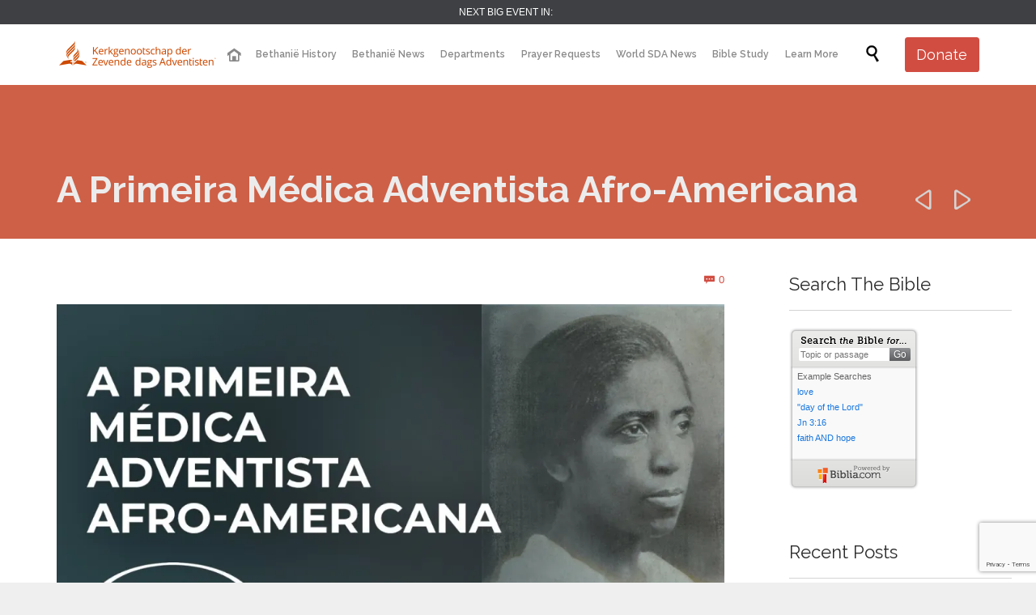

--- FILE ---
content_type: text/html; charset=UTF-8
request_url: https://sdaalmere.org/videos/a-primeira-medica-adventista-afro-americana/
body_size: 23843
content:

<!DOCTYPE html>
<html dir="ltr" lang="en-US" class="no-ie no-js">

<head>
	<meta charset="UTF-8" />
	<meta http-equiv="X-UA-Compatible" content="IE=edge,chrome=1" />
	<meta name="viewport" content="width=device-width, initial-scale=1">

	<link rel="pingback" href="https://sdaalmere.org/xmlrpc.php" />
	<title>A Primeira Médica Adventista Afro-Americana | Bethanië SDA</title>
	<style>img:is([sizes="auto" i], [sizes^="auto," i]) { contain-intrinsic-size: 3000px 1500px }</style>
	
		<!-- All in One SEO 4.8.1.1 - aioseo.com -->
	<meta name="description" content="A vida e o ministério da primeiro médica adventista afro-americana era de constante movimento! Vamos ver algumas das maneiras pelas quais Deus a usou para Sua glória. source" />
	<meta name="robots" content="max-image-preview:large" />
	<meta name="author" content="Writer"/>
	<link rel="canonical" href="https://sdaalmere.org/videos/a-primeira-medica-adventista-afro-americana/" />
	<meta name="generator" content="All in One SEO (AIOSEO) 4.8.1.1" />
		<script type="application/ld+json" class="aioseo-schema">
			{"@context":"https:\/\/schema.org","@graph":[{"@type":"Article","@id":"https:\/\/sdaalmere.org\/videos\/a-primeira-medica-adventista-afro-americana\/#article","name":"A Primeira M\u00e9dica Adventista Afro-Americana | Bethani\u00eb SDA","headline":"A Primeira M\u00e9dica Adventista Afro-Americana","author":{"@id":"https:\/\/sdaalmere.org\/author\/writer\/#author"},"publisher":{"@id":"https:\/\/sdaalmere.org\/#organization"},"image":{"@type":"ImageObject","url":"https:\/\/i0.wp.com\/sdaalmere.org\/wp-content\/uploads\/2023\/12\/1702395586_maxresdefault.jpg?fit=1280%2C720&ssl=1","width":1280,"height":720},"datePublished":"2023-12-12T16:39:44+01:00","dateModified":"2023-12-12T16:39:44+01:00","inLanguage":"en-US","mainEntityOfPage":{"@id":"https:\/\/sdaalmere.org\/videos\/a-primeira-medica-adventista-afro-americana\/#webpage"},"isPartOf":{"@id":"https:\/\/sdaalmere.org\/videos\/a-primeira-medica-adventista-afro-americana\/#webpage"},"articleSection":"Videos, Adventist Mission"},{"@type":"BreadcrumbList","@id":"https:\/\/sdaalmere.org\/videos\/a-primeira-medica-adventista-afro-americana\/#breadcrumblist","itemListElement":[{"@type":"ListItem","@id":"https:\/\/sdaalmere.org\/#listItem","position":1,"name":"Home","item":"https:\/\/sdaalmere.org\/","nextItem":{"@type":"ListItem","@id":"https:\/\/sdaalmere.org\/category\/videos\/#listItem","name":"Videos"}},{"@type":"ListItem","@id":"https:\/\/sdaalmere.org\/category\/videos\/#listItem","position":2,"name":"Videos","item":"https:\/\/sdaalmere.org\/category\/videos\/","nextItem":{"@type":"ListItem","@id":"https:\/\/sdaalmere.org\/videos\/a-primeira-medica-adventista-afro-americana\/#listItem","name":"A Primeira M\u00e9dica Adventista Afro-Americana"},"previousItem":{"@type":"ListItem","@id":"https:\/\/sdaalmere.org\/#listItem","name":"Home"}},{"@type":"ListItem","@id":"https:\/\/sdaalmere.org\/videos\/a-primeira-medica-adventista-afro-americana\/#listItem","position":3,"name":"A Primeira M\u00e9dica Adventista Afro-Americana","previousItem":{"@type":"ListItem","@id":"https:\/\/sdaalmere.org\/category\/videos\/#listItem","name":"Videos"}}]},{"@type":"Organization","@id":"https:\/\/sdaalmere.org\/#organization","name":"Bethani\u00eb SDA","description":"Almere Seventh-day Adventist Church","url":"https:\/\/sdaalmere.org\/"},{"@type":"Person","@id":"https:\/\/sdaalmere.org\/author\/writer\/#author","url":"https:\/\/sdaalmere.org\/author\/writer\/","name":"Writer","image":{"@type":"ImageObject","@id":"https:\/\/sdaalmere.org\/videos\/a-primeira-medica-adventista-afro-americana\/#authorImage","url":"https:\/\/secure.gravatar.com\/avatar\/3d2b688827a29f764e42431f1aa1f3ecf04581458bec6680e459208818ff2586?s=96&d=mm&r=g","width":96,"height":96,"caption":"Writer"}},{"@type":"WebPage","@id":"https:\/\/sdaalmere.org\/videos\/a-primeira-medica-adventista-afro-americana\/#webpage","url":"https:\/\/sdaalmere.org\/videos\/a-primeira-medica-adventista-afro-americana\/","name":"A Primeira M\u00e9dica Adventista Afro-Americana | Bethani\u00eb SDA","description":"A vida e o minist\u00e9rio da primeiro m\u00e9dica adventista afro-americana era de constante movimento! Vamos ver algumas das maneiras pelas quais Deus a usou para Sua gl\u00f3ria. source","inLanguage":"en-US","isPartOf":{"@id":"https:\/\/sdaalmere.org\/#website"},"breadcrumb":{"@id":"https:\/\/sdaalmere.org\/videos\/a-primeira-medica-adventista-afro-americana\/#breadcrumblist"},"author":{"@id":"https:\/\/sdaalmere.org\/author\/writer\/#author"},"creator":{"@id":"https:\/\/sdaalmere.org\/author\/writer\/#author"},"image":{"@type":"ImageObject","url":"https:\/\/i0.wp.com\/sdaalmere.org\/wp-content\/uploads\/2023\/12\/1702395586_maxresdefault.jpg?fit=1280%2C720&ssl=1","@id":"https:\/\/sdaalmere.org\/videos\/a-primeira-medica-adventista-afro-americana\/#mainImage","width":1280,"height":720},"primaryImageOfPage":{"@id":"https:\/\/sdaalmere.org\/videos\/a-primeira-medica-adventista-afro-americana\/#mainImage"},"datePublished":"2023-12-12T16:39:44+01:00","dateModified":"2023-12-12T16:39:44+01:00"},{"@type":"WebSite","@id":"https:\/\/sdaalmere.org\/#website","url":"https:\/\/sdaalmere.org\/","name":"Bethani\u00eb SDA","description":"Almere Seventh-day Adventist Church","inLanguage":"en-US","publisher":{"@id":"https:\/\/sdaalmere.org\/#organization"}}]}
		</script>
		<!-- All in One SEO -->

<link rel='dns-prefetch' href='//secure.gravatar.com' />
<link rel='dns-prefetch' href='//stats.wp.com' />
<link rel='dns-prefetch' href='//fonts.googleapis.com' />
<link rel='dns-prefetch' href='//v0.wordpress.com' />
<link rel='dns-prefetch' href='//jetpack.wordpress.com' />
<link rel='dns-prefetch' href='//s0.wp.com' />
<link rel='dns-prefetch' href='//public-api.wordpress.com' />
<link rel='dns-prefetch' href='//0.gravatar.com' />
<link rel='dns-prefetch' href='//1.gravatar.com' />
<link rel='dns-prefetch' href='//2.gravatar.com' />
<link rel='dns-prefetch' href='//widgets.wp.com' />
<link rel='preconnect' href='//i0.wp.com' />
<link rel="alternate" type="application/rss+xml" title="Bethanië SDA &raquo; Feed" href="https://sdaalmere.org/feed/" />
<link rel="alternate" type="application/rss+xml" title="Bethanië SDA &raquo; Comments Feed" href="https://sdaalmere.org/comments/feed/" />
<link rel="alternate" type="text/calendar" title="Bethanië SDA &raquo; iCal Feed" href="https://sdaalmere.org/events/?ical=1" />
<link rel="alternate" type="application/rss+xml" title="Bethanië SDA &raquo; A Primeira Médica Adventista Afro-Americana Comments Feed" href="https://sdaalmere.org/videos/a-primeira-medica-adventista-afro-americana/feed/" />
<script type="text/javascript">
/* <![CDATA[ */
window._wpemojiSettings = {"baseUrl":"https:\/\/s.w.org\/images\/core\/emoji\/16.0.1\/72x72\/","ext":".png","svgUrl":"https:\/\/s.w.org\/images\/core\/emoji\/16.0.1\/svg\/","svgExt":".svg","source":{"concatemoji":"https:\/\/sdaalmere.org\/wp-includes\/js\/wp-emoji-release.min.js?ver=6.8.3"}};
/*! This file is auto-generated */
!function(s,n){var o,i,e;function c(e){try{var t={supportTests:e,timestamp:(new Date).valueOf()};sessionStorage.setItem(o,JSON.stringify(t))}catch(e){}}function p(e,t,n){e.clearRect(0,0,e.canvas.width,e.canvas.height),e.fillText(t,0,0);var t=new Uint32Array(e.getImageData(0,0,e.canvas.width,e.canvas.height).data),a=(e.clearRect(0,0,e.canvas.width,e.canvas.height),e.fillText(n,0,0),new Uint32Array(e.getImageData(0,0,e.canvas.width,e.canvas.height).data));return t.every(function(e,t){return e===a[t]})}function u(e,t){e.clearRect(0,0,e.canvas.width,e.canvas.height),e.fillText(t,0,0);for(var n=e.getImageData(16,16,1,1),a=0;a<n.data.length;a++)if(0!==n.data[a])return!1;return!0}function f(e,t,n,a){switch(t){case"flag":return n(e,"\ud83c\udff3\ufe0f\u200d\u26a7\ufe0f","\ud83c\udff3\ufe0f\u200b\u26a7\ufe0f")?!1:!n(e,"\ud83c\udde8\ud83c\uddf6","\ud83c\udde8\u200b\ud83c\uddf6")&&!n(e,"\ud83c\udff4\udb40\udc67\udb40\udc62\udb40\udc65\udb40\udc6e\udb40\udc67\udb40\udc7f","\ud83c\udff4\u200b\udb40\udc67\u200b\udb40\udc62\u200b\udb40\udc65\u200b\udb40\udc6e\u200b\udb40\udc67\u200b\udb40\udc7f");case"emoji":return!a(e,"\ud83e\udedf")}return!1}function g(e,t,n,a){var r="undefined"!=typeof WorkerGlobalScope&&self instanceof WorkerGlobalScope?new OffscreenCanvas(300,150):s.createElement("canvas"),o=r.getContext("2d",{willReadFrequently:!0}),i=(o.textBaseline="top",o.font="600 32px Arial",{});return e.forEach(function(e){i[e]=t(o,e,n,a)}),i}function t(e){var t=s.createElement("script");t.src=e,t.defer=!0,s.head.appendChild(t)}"undefined"!=typeof Promise&&(o="wpEmojiSettingsSupports",i=["flag","emoji"],n.supports={everything:!0,everythingExceptFlag:!0},e=new Promise(function(e){s.addEventListener("DOMContentLoaded",e,{once:!0})}),new Promise(function(t){var n=function(){try{var e=JSON.parse(sessionStorage.getItem(o));if("object"==typeof e&&"number"==typeof e.timestamp&&(new Date).valueOf()<e.timestamp+604800&&"object"==typeof e.supportTests)return e.supportTests}catch(e){}return null}();if(!n){if("undefined"!=typeof Worker&&"undefined"!=typeof OffscreenCanvas&&"undefined"!=typeof URL&&URL.createObjectURL&&"undefined"!=typeof Blob)try{var e="postMessage("+g.toString()+"("+[JSON.stringify(i),f.toString(),p.toString(),u.toString()].join(",")+"));",a=new Blob([e],{type:"text/javascript"}),r=new Worker(URL.createObjectURL(a),{name:"wpTestEmojiSupports"});return void(r.onmessage=function(e){c(n=e.data),r.terminate(),t(n)})}catch(e){}c(n=g(i,f,p,u))}t(n)}).then(function(e){for(var t in e)n.supports[t]=e[t],n.supports.everything=n.supports.everything&&n.supports[t],"flag"!==t&&(n.supports.everythingExceptFlag=n.supports.everythingExceptFlag&&n.supports[t]);n.supports.everythingExceptFlag=n.supports.everythingExceptFlag&&!n.supports.flag,n.DOMReady=!1,n.readyCallback=function(){n.DOMReady=!0}}).then(function(){return e}).then(function(){var e;n.supports.everything||(n.readyCallback(),(e=n.source||{}).concatemoji?t(e.concatemoji):e.wpemoji&&e.twemoji&&(t(e.twemoji),t(e.wpemoji)))}))}((window,document),window._wpemojiSettings);
/* ]]> */
</script>
<link rel='stylesheet' id='pt-cv-public-style-css' href='https://sdaalmere.org/wp-content/plugins/content-views-query-and-display-post-page/public/assets/css/cv.css?ver=4.1' type='text/css' media='all' />
<link rel='stylesheet' id='layerslider-css' href='https://sdaalmere.org/wp-content/plugins/layerslider/assets/static/layerslider/css/layerslider.css?ver=7.2.2' type='text/css' media='all' />
<link rel='stylesheet' id='ls-google-fonts-css' href='https://fonts.googleapis.com/css?family=Lato:100,100i,200,200i,300,300i,400,400i,500,500i,600,600i,700,700i,800,800i,900,900i%7COpen+Sans:100,100i,200,200i,300,300i,400,400i,500,500i,600,600i,700,700i,800,800i,900,900i%7CIndie+Flower:100,100i,200,200i,300,300i,400,400i,500,500i,600,600i,700,700i,800,800i,900,900i%7COswald:100,100i,200,200i,300,300i,400,400i,500,500i,600,600i,700,700i,800,800i,900,900i' type='text/css' media='all' />
<style id='wp-emoji-styles-inline-css' type='text/css'>

	img.wp-smiley, img.emoji {
		display: inline !important;
		border: none !important;
		box-shadow: none !important;
		height: 1em !important;
		width: 1em !important;
		margin: 0 0.07em !important;
		vertical-align: -0.1em !important;
		background: none !important;
		padding: 0 !important;
	}
</style>
<link rel='stylesheet' id='wp-block-library-css' href='https://sdaalmere.org/wp-includes/css/dist/block-library/style.min.css?ver=6.8.3' type='text/css' media='all' />
<style id='classic-theme-styles-inline-css' type='text/css'>
/*! This file is auto-generated */
.wp-block-button__link{color:#fff;background-color:#32373c;border-radius:9999px;box-shadow:none;text-decoration:none;padding:calc(.667em + 2px) calc(1.333em + 2px);font-size:1.125em}.wp-block-file__button{background:#32373c;color:#fff;text-decoration:none}
</style>
<style id='pdfemb-pdf-embedder-viewer-style-inline-css' type='text/css'>
.wp-block-pdfemb-pdf-embedder-viewer{max-width:none}

</style>
<link rel='stylesheet' id='mediaelement-css' href='https://sdaalmere.org/wp-includes/js/mediaelement/mediaelementplayer-legacy.min.css?ver=4.2.17' type='text/css' media='all' />
<link rel='stylesheet' id='wp-mediaelement-css' href='https://sdaalmere.org/wp-includes/js/mediaelement/wp-mediaelement.min.css?ver=6.8.3' type='text/css' media='all' />
<style id='jetpack-sharing-buttons-style-inline-css' type='text/css'>
.jetpack-sharing-buttons__services-list{display:flex;flex-direction:row;flex-wrap:wrap;gap:0;list-style-type:none;margin:5px;padding:0}.jetpack-sharing-buttons__services-list.has-small-icon-size{font-size:12px}.jetpack-sharing-buttons__services-list.has-normal-icon-size{font-size:16px}.jetpack-sharing-buttons__services-list.has-large-icon-size{font-size:24px}.jetpack-sharing-buttons__services-list.has-huge-icon-size{font-size:36px}@media print{.jetpack-sharing-buttons__services-list{display:none!important}}.editor-styles-wrapper .wp-block-jetpack-sharing-buttons{gap:0;padding-inline-start:0}ul.jetpack-sharing-buttons__services-list.has-background{padding:1.25em 2.375em}
</style>
<link rel='stylesheet' id='awsm-ead-public-css' href='https://sdaalmere.org/wp-content/plugins/embed-any-document/css/embed-public.min.css?ver=2.7.6' type='text/css' media='all' />
<style id='global-styles-inline-css' type='text/css'>
:root{--wp--preset--aspect-ratio--square: 1;--wp--preset--aspect-ratio--4-3: 4/3;--wp--preset--aspect-ratio--3-4: 3/4;--wp--preset--aspect-ratio--3-2: 3/2;--wp--preset--aspect-ratio--2-3: 2/3;--wp--preset--aspect-ratio--16-9: 16/9;--wp--preset--aspect-ratio--9-16: 9/16;--wp--preset--color--black: #000000;--wp--preset--color--cyan-bluish-gray: #abb8c3;--wp--preset--color--white: #ffffff;--wp--preset--color--pale-pink: #f78da7;--wp--preset--color--vivid-red: #cf2e2e;--wp--preset--color--luminous-vivid-orange: #ff6900;--wp--preset--color--luminous-vivid-amber: #fcb900;--wp--preset--color--light-green-cyan: #7bdcb5;--wp--preset--color--vivid-green-cyan: #00d084;--wp--preset--color--pale-cyan-blue: #8ed1fc;--wp--preset--color--vivid-cyan-blue: #0693e3;--wp--preset--color--vivid-purple: #9b51e0;--wp--preset--gradient--vivid-cyan-blue-to-vivid-purple: linear-gradient(135deg,rgba(6,147,227,1) 0%,rgb(155,81,224) 100%);--wp--preset--gradient--light-green-cyan-to-vivid-green-cyan: linear-gradient(135deg,rgb(122,220,180) 0%,rgb(0,208,130) 100%);--wp--preset--gradient--luminous-vivid-amber-to-luminous-vivid-orange: linear-gradient(135deg,rgba(252,185,0,1) 0%,rgba(255,105,0,1) 100%);--wp--preset--gradient--luminous-vivid-orange-to-vivid-red: linear-gradient(135deg,rgba(255,105,0,1) 0%,rgb(207,46,46) 100%);--wp--preset--gradient--very-light-gray-to-cyan-bluish-gray: linear-gradient(135deg,rgb(238,238,238) 0%,rgb(169,184,195) 100%);--wp--preset--gradient--cool-to-warm-spectrum: linear-gradient(135deg,rgb(74,234,220) 0%,rgb(151,120,209) 20%,rgb(207,42,186) 40%,rgb(238,44,130) 60%,rgb(251,105,98) 80%,rgb(254,248,76) 100%);--wp--preset--gradient--blush-light-purple: linear-gradient(135deg,rgb(255,206,236) 0%,rgb(152,150,240) 100%);--wp--preset--gradient--blush-bordeaux: linear-gradient(135deg,rgb(254,205,165) 0%,rgb(254,45,45) 50%,rgb(107,0,62) 100%);--wp--preset--gradient--luminous-dusk: linear-gradient(135deg,rgb(255,203,112) 0%,rgb(199,81,192) 50%,rgb(65,88,208) 100%);--wp--preset--gradient--pale-ocean: linear-gradient(135deg,rgb(255,245,203) 0%,rgb(182,227,212) 50%,rgb(51,167,181) 100%);--wp--preset--gradient--electric-grass: linear-gradient(135deg,rgb(202,248,128) 0%,rgb(113,206,126) 100%);--wp--preset--gradient--midnight: linear-gradient(135deg,rgb(2,3,129) 0%,rgb(40,116,252) 100%);--wp--preset--font-size--small: 13px;--wp--preset--font-size--medium: 20px;--wp--preset--font-size--large: 36px;--wp--preset--font-size--x-large: 42px;--wp--preset--spacing--20: 0.44rem;--wp--preset--spacing--30: 0.67rem;--wp--preset--spacing--40: 1rem;--wp--preset--spacing--50: 1.5rem;--wp--preset--spacing--60: 2.25rem;--wp--preset--spacing--70: 3.38rem;--wp--preset--spacing--80: 5.06rem;--wp--preset--shadow--natural: 6px 6px 9px rgba(0, 0, 0, 0.2);--wp--preset--shadow--deep: 12px 12px 50px rgba(0, 0, 0, 0.4);--wp--preset--shadow--sharp: 6px 6px 0px rgba(0, 0, 0, 0.2);--wp--preset--shadow--outlined: 6px 6px 0px -3px rgba(255, 255, 255, 1), 6px 6px rgba(0, 0, 0, 1);--wp--preset--shadow--crisp: 6px 6px 0px rgba(0, 0, 0, 1);}:where(.is-layout-flex){gap: 0.5em;}:where(.is-layout-grid){gap: 0.5em;}body .is-layout-flex{display: flex;}.is-layout-flex{flex-wrap: wrap;align-items: center;}.is-layout-flex > :is(*, div){margin: 0;}body .is-layout-grid{display: grid;}.is-layout-grid > :is(*, div){margin: 0;}:where(.wp-block-columns.is-layout-flex){gap: 2em;}:where(.wp-block-columns.is-layout-grid){gap: 2em;}:where(.wp-block-post-template.is-layout-flex){gap: 1.25em;}:where(.wp-block-post-template.is-layout-grid){gap: 1.25em;}.has-black-color{color: var(--wp--preset--color--black) !important;}.has-cyan-bluish-gray-color{color: var(--wp--preset--color--cyan-bluish-gray) !important;}.has-white-color{color: var(--wp--preset--color--white) !important;}.has-pale-pink-color{color: var(--wp--preset--color--pale-pink) !important;}.has-vivid-red-color{color: var(--wp--preset--color--vivid-red) !important;}.has-luminous-vivid-orange-color{color: var(--wp--preset--color--luminous-vivid-orange) !important;}.has-luminous-vivid-amber-color{color: var(--wp--preset--color--luminous-vivid-amber) !important;}.has-light-green-cyan-color{color: var(--wp--preset--color--light-green-cyan) !important;}.has-vivid-green-cyan-color{color: var(--wp--preset--color--vivid-green-cyan) !important;}.has-pale-cyan-blue-color{color: var(--wp--preset--color--pale-cyan-blue) !important;}.has-vivid-cyan-blue-color{color: var(--wp--preset--color--vivid-cyan-blue) !important;}.has-vivid-purple-color{color: var(--wp--preset--color--vivid-purple) !important;}.has-black-background-color{background-color: var(--wp--preset--color--black) !important;}.has-cyan-bluish-gray-background-color{background-color: var(--wp--preset--color--cyan-bluish-gray) !important;}.has-white-background-color{background-color: var(--wp--preset--color--white) !important;}.has-pale-pink-background-color{background-color: var(--wp--preset--color--pale-pink) !important;}.has-vivid-red-background-color{background-color: var(--wp--preset--color--vivid-red) !important;}.has-luminous-vivid-orange-background-color{background-color: var(--wp--preset--color--luminous-vivid-orange) !important;}.has-luminous-vivid-amber-background-color{background-color: var(--wp--preset--color--luminous-vivid-amber) !important;}.has-light-green-cyan-background-color{background-color: var(--wp--preset--color--light-green-cyan) !important;}.has-vivid-green-cyan-background-color{background-color: var(--wp--preset--color--vivid-green-cyan) !important;}.has-pale-cyan-blue-background-color{background-color: var(--wp--preset--color--pale-cyan-blue) !important;}.has-vivid-cyan-blue-background-color{background-color: var(--wp--preset--color--vivid-cyan-blue) !important;}.has-vivid-purple-background-color{background-color: var(--wp--preset--color--vivid-purple) !important;}.has-black-border-color{border-color: var(--wp--preset--color--black) !important;}.has-cyan-bluish-gray-border-color{border-color: var(--wp--preset--color--cyan-bluish-gray) !important;}.has-white-border-color{border-color: var(--wp--preset--color--white) !important;}.has-pale-pink-border-color{border-color: var(--wp--preset--color--pale-pink) !important;}.has-vivid-red-border-color{border-color: var(--wp--preset--color--vivid-red) !important;}.has-luminous-vivid-orange-border-color{border-color: var(--wp--preset--color--luminous-vivid-orange) !important;}.has-luminous-vivid-amber-border-color{border-color: var(--wp--preset--color--luminous-vivid-amber) !important;}.has-light-green-cyan-border-color{border-color: var(--wp--preset--color--light-green-cyan) !important;}.has-vivid-green-cyan-border-color{border-color: var(--wp--preset--color--vivid-green-cyan) !important;}.has-pale-cyan-blue-border-color{border-color: var(--wp--preset--color--pale-cyan-blue) !important;}.has-vivid-cyan-blue-border-color{border-color: var(--wp--preset--color--vivid-cyan-blue) !important;}.has-vivid-purple-border-color{border-color: var(--wp--preset--color--vivid-purple) !important;}.has-vivid-cyan-blue-to-vivid-purple-gradient-background{background: var(--wp--preset--gradient--vivid-cyan-blue-to-vivid-purple) !important;}.has-light-green-cyan-to-vivid-green-cyan-gradient-background{background: var(--wp--preset--gradient--light-green-cyan-to-vivid-green-cyan) !important;}.has-luminous-vivid-amber-to-luminous-vivid-orange-gradient-background{background: var(--wp--preset--gradient--luminous-vivid-amber-to-luminous-vivid-orange) !important;}.has-luminous-vivid-orange-to-vivid-red-gradient-background{background: var(--wp--preset--gradient--luminous-vivid-orange-to-vivid-red) !important;}.has-very-light-gray-to-cyan-bluish-gray-gradient-background{background: var(--wp--preset--gradient--very-light-gray-to-cyan-bluish-gray) !important;}.has-cool-to-warm-spectrum-gradient-background{background: var(--wp--preset--gradient--cool-to-warm-spectrum) !important;}.has-blush-light-purple-gradient-background{background: var(--wp--preset--gradient--blush-light-purple) !important;}.has-blush-bordeaux-gradient-background{background: var(--wp--preset--gradient--blush-bordeaux) !important;}.has-luminous-dusk-gradient-background{background: var(--wp--preset--gradient--luminous-dusk) !important;}.has-pale-ocean-gradient-background{background: var(--wp--preset--gradient--pale-ocean) !important;}.has-electric-grass-gradient-background{background: var(--wp--preset--gradient--electric-grass) !important;}.has-midnight-gradient-background{background: var(--wp--preset--gradient--midnight) !important;}.has-small-font-size{font-size: var(--wp--preset--font-size--small) !important;}.has-medium-font-size{font-size: var(--wp--preset--font-size--medium) !important;}.has-large-font-size{font-size: var(--wp--preset--font-size--large) !important;}.has-x-large-font-size{font-size: var(--wp--preset--font-size--x-large) !important;}
:where(.wp-block-post-template.is-layout-flex){gap: 1.25em;}:where(.wp-block-post-template.is-layout-grid){gap: 1.25em;}
:where(.wp-block-columns.is-layout-flex){gap: 2em;}:where(.wp-block-columns.is-layout-grid){gap: 2em;}
:root :where(.wp-block-pullquote){font-size: 1.5em;line-height: 1.6;}
</style>
<link rel='stylesheet' id='contact-form-7-css' href='https://sdaalmere.org/wp-content/plugins/contact-form-7/includes/css/styles.css?ver=6.0.6' type='text/css' media='all' />
<link rel='stylesheet' id='gdpr-css' href='https://sdaalmere.org/wp-content/plugins/gdpr/dist/css/public.css?ver=2.1.2' type='text/css' media='all' />
<link rel='stylesheet' id='wp_automatic_gallery_style-css' href='https://sdaalmere.org/wp-content/plugins/wp-automatic/css/wp-automatic.css?ver=1.0.0' type='text/css' media='all' />
<link rel='stylesheet' id='wpfla-style-handle-css' href='https://sdaalmere.org/wp-content/plugins/wp-first-letter-avatar/css/style.css?ver=6.8.3' type='text/css' media='all' />
<style id='akismet-widget-style-inline-css' type='text/css'>

			.a-stats {
				--akismet-color-mid-green: #357b49;
				--akismet-color-white: #fff;
				--akismet-color-light-grey: #f6f7f7;

				max-width: 350px;
				width: auto;
			}

			.a-stats * {
				all: unset;
				box-sizing: border-box;
			}

			.a-stats strong {
				font-weight: 600;
			}

			.a-stats a.a-stats__link,
			.a-stats a.a-stats__link:visited,
			.a-stats a.a-stats__link:active {
				background: var(--akismet-color-mid-green);
				border: none;
				box-shadow: none;
				border-radius: 8px;
				color: var(--akismet-color-white);
				cursor: pointer;
				display: block;
				font-family: -apple-system, BlinkMacSystemFont, 'Segoe UI', 'Roboto', 'Oxygen-Sans', 'Ubuntu', 'Cantarell', 'Helvetica Neue', sans-serif;
				font-weight: 500;
				padding: 12px;
				text-align: center;
				text-decoration: none;
				transition: all 0.2s ease;
			}

			/* Extra specificity to deal with TwentyTwentyOne focus style */
			.widget .a-stats a.a-stats__link:focus {
				background: var(--akismet-color-mid-green);
				color: var(--akismet-color-white);
				text-decoration: none;
			}

			.a-stats a.a-stats__link:hover {
				filter: brightness(110%);
				box-shadow: 0 4px 12px rgba(0, 0, 0, 0.06), 0 0 2px rgba(0, 0, 0, 0.16);
			}

			.a-stats .count {
				color: var(--akismet-color-white);
				display: block;
				font-size: 1.5em;
				line-height: 1.4;
				padding: 0 13px;
				white-space: nowrap;
			}
		
</style>
<link rel='stylesheet' id='wp-pagenavi-css' href='https://sdaalmere.org/wp-content/plugins/wp-pagenavi/pagenavi-css.css?ver=2.70' type='text/css' media='all' />
<link rel='stylesheet' id='open-sans-css' href='https://fonts.googleapis.com/css?family=Open+Sans%3A300italic%2C400italic%2C600italic%2C300%2C400%2C600&#038;subset=latin%2Clatin-ext&#038;display=fallback&#038;ver=6.8.3' type='text/css' media='all' />
<link rel='stylesheet' id='jetpack_likes-css' href='https://sdaalmere.org/wp-content/plugins/jetpack/modules/likes/style.css?ver=14.5' type='text/css' media='all' />
<link rel='stylesheet' id='front-magnific-popup-css' href='https://sdaalmere.org/wp-content/themes/church-event/wpv_theme/assets/css/magnific.css?ver=6.8.3' type='text/css' media='all' />
<link rel='stylesheet' id='vamtam-front-all-css' href='https://sdaalmere.org/wp-content/themes/church-event/cache/all.css?ver=1656110122' type='text/css' media='all' />
<style id='vamtam-front-all-inline-css' type='text/css'>
.pt-cv-readmore {
    color: #ffffff !important;
    background-color: #f77352 !important;
    border: none !important;
}
</style>
<link rel='stylesheet' id='my-child-theme-style-css' href='https://sdaalmere.org/wp-content/themes/church-event-child/style.css?ver=6.8.3' type='text/css' media='all' />
<link rel='stylesheet' id='wpv-gfonts-css' href='//fonts.googleapis.com/css?family=Raleway%3Abold%2Cnormal%2C300%2C600&#038;subset=latin&#038;ver=38' type='text/css' media='all' />
<link rel='stylesheet' id='__EPYT__style-css' href='https://sdaalmere.org/wp-content/plugins/youtube-embed-plus/styles/ytprefs.min.css?ver=14.2.2' type='text/css' media='all' />
<style id='__EPYT__style-inline-css' type='text/css'>

                .epyt-gallery-thumb {
                        width: 33.333%;
                }
                
</style>
<style id='teccc-nofile-stylesheet-inline-css' type='text/css'>

.teccc-legend a, .tribe-events-calendar a, #tribe-events-content .tribe-events-tooltip h4
{
	font-weight: ;
}

.tribe-events-list .vevent.hentry h2 {
	padding-left: 5px;
}


@media only screen and (max-width: 768px) {
	.tribe-events-calendar td .hentry,
	.tribe-events-calendar td .type-tribe_events {
		display: block;
	}

	h3.entry-title.summary,
	h3.tribe-events-month-event-title,
	.tribe-events-calendar .tribe-events-has-events:after {
		display: none;
	}

	.tribe-events-calendar .mobile-trigger .tribe-events-tooltip {
		display: none !important;
	}
}

.tribe-grid-body div[id*="tribe-events-event-"][class*="tribe-events-category-"].tribe-events-week-hourly-single
{ border-right: 1px solid #000; }

.tribe-events .tribe-events-calendar-month__multiday-event-bar,
.tribe-events .tribe-events-calendar-month__multiday-event-bar-inner,
.tribe-events-calendar-month__multiday-event-wrapper
{ background-color: #F7F6F6; }

.tribe-events-pro .tribe-events-pro-week-grid__multiday-event-bar,
.tribe-events-pro .tribe-events-pro-week-grid__multiday-event-wrapper
{ background-color: #F7F6F6 !important; }

.tribe-events-calendar-month__multiday-event-wrapper.tribe-events-calendar-month__multiday-event--empty
{ background-color: transparent !important; }

.tribe-events-pro-week-grid__multiday-event-wrapper.tribe-events-pro-week-grid__multiday-event--empty
{ background-color: transparent !important; }

.tribe-common--breakpoint-medium.tribe-events .tribe-events-calendar-list__event-datetime-featured-text,
.tribe-events-calendar-month-mobile-events__mobile-event-datetime-featured-text,
.tribe-events-calendar-day__event-datetime-featured-text,
.tribe-common-c-svgicon--featured
{ color:  !important; }

.tribe-events-calendar-list__event-date-tag-datetime:after, 
.tribe-events-widget-events-list__event-date-tag-datetime:after, 
.tribe-events .tribe-events-calendar-day__event--featured:after,
.tribe-events .tribe-events-calendar-month__calendar-event--featured:before
{ background-color:  !important; }

.tribe-events-pro .tribe-events-pro-photo__event-datetime-featured-text,
.tribe-events-pro .tribe-events-pro-map__event-datetime-featured-text
{ color:  !important; }

.tribe-events-pro .tribe-events-pro-week-grid__event--featured .tribe-events-pro-week-grid__event-link-inner:before
{ background-color:  !important; }


	
		.tribe-events-category-campaigns h2.tribe-events-list-event-title.entry-title a,
.tribe-events-category-campaigns h2.tribe-events-list-event-title a,
.tribe-events-category-campaigns h3.tribe-events-list-event-title a,
.tribe-event-featured .tribe-events-category-campaigns h3.tribe-events-list-event-title a,
.tribe-events-list .tribe-events-loop .tribe-event-featured.tribe-events-category-campaigns h3.tribe-events-list-event-title a,	.tribe-events-shortcode .tribe-events-month table .type-tribe_events.tribe-events-category-campaigns,		.tribe-events-list .tribe-events-loop .tribe-event-featured.tribe-events-category-campaigns h3.tribe-events-list-event-title a:hover,
#tribe-events-content table.tribe-events-calendar .type-tribe_events.tribe-events-category-campaigns.tribe-event-featured h3.tribe-events-month-event-title a:hover,	.tribe-events-category-campaigns .tribe-events-map-event-title a:link,
.tribe-events-category-campaigns .tribe-events-map-event-title a:visited,	#tribe-events-content div.tribe-events-category-campaigns.hentry.vevent h3.entry-title a,
.tribe-grid-body .tribe-events-category-campaigns a,
.tribe-grid-body .type-tribe_events.tribe-events-category-campaigns a,
.tribe-grid-allday .tribe-events-category-campaigns a,	.tribe-events-adv-list-widget .tribe-events-category-campaigns h2 a:link,
.tribe-events-adv-list-widget .tribe-events-category-campaigns h2 a:visited,
.tribe-mini-calendar-list-wrapper .tribe-events-category-campaigns h2 a:link,
.tribe-mini-calendar-list-wrapper .tribe-events-category-campaigns h2 a:visited,
.tribe-events-category-campaigns.tribe-event-featured .tribe-mini-calendar-event .tribe-events-title a,
.tribe-venue-widget-list li.tribe-events-category-campaigns h4 a:link,
.tribe-venue-widget-list li.tribe-events-category-campaigns h4 a:visited,	.teccc-legend li.tribe_events_cat-campaigns a,
.tribe-common article.tribe_events_cat-campaigns h3 a,
.tribe-common article.tribe_events_cat-campaigns h3 a:link,
.tribe-common article.tribe_events_cat-campaigns h3 a:visited,
article.tribe-events-calendar-month__multiday-event.tribe_events_cat-campaigns h3,	#tribe-events-content table.tribe-events-calendar .tribe-event-featured.tribe-events-category-campaigns .tribe-events-month-event-title a,
.teccc-legend li.tribe-events-category-campaigns a,
.tribe-events-calendar .tribe-events-category-campaigns a,
#tribe-events-content .teccc-legend li.tribe-events-category-campaigns a,
#tribe-events-content .tribe-events-calendar .tribe-events-category-campaigns a,
.type-tribe_events.tribe-events-category-campaigns h2 a,
.tribe-events-category-campaigns > div.hentry.vevent > h3.entry-title a,
.tribe-events-mobile.tribe-events-category-campaigns h4 a
{
			color: ;
		text-decoration: none;
}

		.tribe-events-category-campaigns h3.tribe-events-list-event-title,		.tribe-events-shortcode .tribe-events-month table .type-tribe_events.tribe-events-category-campaigns,	.tribe-events-category-campaigns .tribe-events-map-event-title a:link,
.tribe-events-category-campaigns .tribe-events-map-event-title a:visited,
article.tribe-events-pro-map__event-card.tribe_events_cat-campaigns h3,
article.tribe-events-pro-photo__event.tribe_events_cat-campaigns h3,	.tribe-grid-body .tribe-events-week-hourly-single:hover.tribe-events-category-campaigns,
.tribe-grid-body .tribe-events-week-hourly-single.tribe-events-category-campaigns,
.tribe-grid-allday .tribe-events-week-allday-single.tribe-events-category-campaigns,
article.tribe-events-pro-week-grid__event.tribe_events_cat-campaigns h3,
article.tribe-events-pro-week-mobile-events__event.tribe_events_cat-campaigns h3,
article.tribe-events-pro-week-grid__multiday-event.tribe_events_cat-campaigns h3,
article.tribe-events-pro-week-grid__multiday-event.tribe_events_cat-campaigns .tribe-events-pro-week-grid__multiday-event-bar-inner h3,
article.tribe-events-pro-week-grid__multiday-event.tribe_events_cat-campaigns .tribe-events-pro-week-grid__multiday-event-bar-inner,	.tribe-common article.tribe_events_cat-campaigns h3.tribe-events-pro-summary__event-title,	.tribe-mini-calendar td.tribe-events-has-events.tribe-events-category-campaigns,
.tribe-events-adv-list-widget .tribe-events-category-campaigns h2,
.tribe-venue-widget-list li.tribe-events-category-campaigns h4,	.teccc-legend li.tribe_events_cat-campaigns,
article.tribe_events_cat-campaigns header.tribe-events-widget-events-list__event-header h3,
article.tribe-events-calendar-month__calendar-event.tribe_events_cat-campaigns h3,
article.tribe-events-calendar-month__multiday-event.tribe_events_cat-campaigns .tribe-events-calendar-month__multiday-event-bar-inner,
article.tribe-events-calendar-month-mobile-events__mobile-event.tribe_events_cat-campaigns h3,
article.tribe-events-calendar-day__event.tribe_events_cat-campaigns h3,
article.tribe-events-calendar-list__event.tribe_events_cat-campaigns h3,
article.tribe-events-calendar-latest-past__event.tribe_events_cat-campaigns h3,	.events-archive.events-gridview #tribe-events-content table .type-tribe_events.tribe-events-category-campaigns,
.teccc-legend li.tribe-events-category-campaigns,
.tribe-events-calendar .tribe-events-category-campaigns,
.type-tribe_events.tribe-events-category-campaigns h2,
.tribe-events-category-campaigns > div.hentry.vevent > h3.entry-title,
.tribe-events-mobile.tribe-events-category-campaigns h4
{
				border-right: 5px solid transparent;
			color: ;
		line-height: 1.4em;
	padding-left: 5px;
	padding-bottom: 2px;
}

	.tribe-events-calendar .tribe-event-featured.tribe-events-category-campaigns,
#tribe-events-content table.tribe-events-calendar .type-tribe_events.tribe-event-featured.tribe-events-category-campaigns,
.tribe-grid-body div[id*='tribe-events-event-'][class*='tribe-events-category-'].tribe-events-week-hourly-single.tribe-event-featured
{ border-right: 5px solid  }

	
	article.tribe-events-pro-week-grid__multiday-event.tribe_events_cat-campaigns h3
{ border-left: 0px solid transparent !important; }

	.tribe-events-category-campaigns .tribe-events-map-event-title a:link,
.tribe-events-category-campaigns .tribe-events-map-event-title a:visited,	.tribe-events-adv-list-widget .tribe-events-category-campaigns h2 a:link,
.tribe-events-adv-list-widget .tribe-events-category-campaigns h2 a:visited,
.tribe-mini-calendar-list-wrapper .tribe-events-category-campaigns h2 a:link,
.tribe-mini-calendar-list-wrapper .tribe-events-category-campaigns h2 a:visited,
.tribe-events-category-campaigns.tribe-event-featured .tribe-mini-calendar-event .tribe-events-title a,
.tribe-venue-widget-list li.tribe-events-category-campaigns h4 a:link,
.tribe-venue-widget-list li.tribe-events-category-campaigns h4 a:visited,	.tribe-events-category-campaigns h2.tribe-events-list-event-title.entry-title a,
.tribe-events-category-campaigns h2.tribe-events-list-event-title a,
.tribe-events-category-campaigns h3.tribe-events-list-event-title a,
.tribe-event-featured .tribe-events-category-campaigns h3.tribe-events-list-event-title a,
.tribe-events-list .tribe-events-loop .tribe-event-featured.tribe-events-category-campaigns h3.tribe-events-list-event-title a
{
	width: auto;
	display: block;
}
	
		.tribe-events-category-day-trips h2.tribe-events-list-event-title.entry-title a,
.tribe-events-category-day-trips h2.tribe-events-list-event-title a,
.tribe-events-category-day-trips h3.tribe-events-list-event-title a,
.tribe-event-featured .tribe-events-category-day-trips h3.tribe-events-list-event-title a,
.tribe-events-list .tribe-events-loop .tribe-event-featured.tribe-events-category-day-trips h3.tribe-events-list-event-title a,	.tribe-events-shortcode .tribe-events-month table .type-tribe_events.tribe-events-category-day-trips,		.tribe-events-list .tribe-events-loop .tribe-event-featured.tribe-events-category-day-trips h3.tribe-events-list-event-title a:hover,
#tribe-events-content table.tribe-events-calendar .type-tribe_events.tribe-events-category-day-trips.tribe-event-featured h3.tribe-events-month-event-title a:hover,	.tribe-events-category-day-trips .tribe-events-map-event-title a:link,
.tribe-events-category-day-trips .tribe-events-map-event-title a:visited,	#tribe-events-content div.tribe-events-category-day-trips.hentry.vevent h3.entry-title a,
.tribe-grid-body .tribe-events-category-day-trips a,
.tribe-grid-body .type-tribe_events.tribe-events-category-day-trips a,
.tribe-grid-allday .tribe-events-category-day-trips a,	.tribe-events-adv-list-widget .tribe-events-category-day-trips h2 a:link,
.tribe-events-adv-list-widget .tribe-events-category-day-trips h2 a:visited,
.tribe-mini-calendar-list-wrapper .tribe-events-category-day-trips h2 a:link,
.tribe-mini-calendar-list-wrapper .tribe-events-category-day-trips h2 a:visited,
.tribe-events-category-day-trips.tribe-event-featured .tribe-mini-calendar-event .tribe-events-title a,
.tribe-venue-widget-list li.tribe-events-category-day-trips h4 a:link,
.tribe-venue-widget-list li.tribe-events-category-day-trips h4 a:visited,	.teccc-legend li.tribe_events_cat-day-trips a,
.tribe-common article.tribe_events_cat-day-trips h3 a,
.tribe-common article.tribe_events_cat-day-trips h3 a:link,
.tribe-common article.tribe_events_cat-day-trips h3 a:visited,
article.tribe-events-calendar-month__multiday-event.tribe_events_cat-day-trips h3,	#tribe-events-content table.tribe-events-calendar .tribe-event-featured.tribe-events-category-day-trips .tribe-events-month-event-title a,
.teccc-legend li.tribe-events-category-day-trips a,
.tribe-events-calendar .tribe-events-category-day-trips a,
#tribe-events-content .teccc-legend li.tribe-events-category-day-trips a,
#tribe-events-content .tribe-events-calendar .tribe-events-category-day-trips a,
.type-tribe_events.tribe-events-category-day-trips h2 a,
.tribe-events-category-day-trips > div.hentry.vevent > h3.entry-title a,
.tribe-events-mobile.tribe-events-category-day-trips h4 a
{
			color: ;
		text-decoration: none;
}

		.tribe-events-category-day-trips h3.tribe-events-list-event-title,		.tribe-events-shortcode .tribe-events-month table .type-tribe_events.tribe-events-category-day-trips,	.tribe-events-category-day-trips .tribe-events-map-event-title a:link,
.tribe-events-category-day-trips .tribe-events-map-event-title a:visited,
article.tribe-events-pro-map__event-card.tribe_events_cat-day-trips h3,
article.tribe-events-pro-photo__event.tribe_events_cat-day-trips h3,	.tribe-grid-body .tribe-events-week-hourly-single:hover.tribe-events-category-day-trips,
.tribe-grid-body .tribe-events-week-hourly-single.tribe-events-category-day-trips,
.tribe-grid-allday .tribe-events-week-allday-single.tribe-events-category-day-trips,
article.tribe-events-pro-week-grid__event.tribe_events_cat-day-trips h3,
article.tribe-events-pro-week-mobile-events__event.tribe_events_cat-day-trips h3,
article.tribe-events-pro-week-grid__multiday-event.tribe_events_cat-day-trips h3,
article.tribe-events-pro-week-grid__multiday-event.tribe_events_cat-day-trips .tribe-events-pro-week-grid__multiday-event-bar-inner h3,
article.tribe-events-pro-week-grid__multiday-event.tribe_events_cat-day-trips .tribe-events-pro-week-grid__multiday-event-bar-inner,	.tribe-common article.tribe_events_cat-day-trips h3.tribe-events-pro-summary__event-title,	.tribe-mini-calendar td.tribe-events-has-events.tribe-events-category-day-trips,
.tribe-events-adv-list-widget .tribe-events-category-day-trips h2,
.tribe-venue-widget-list li.tribe-events-category-day-trips h4,	.teccc-legend li.tribe_events_cat-day-trips,
article.tribe_events_cat-day-trips header.tribe-events-widget-events-list__event-header h3,
article.tribe-events-calendar-month__calendar-event.tribe_events_cat-day-trips h3,
article.tribe-events-calendar-month__multiday-event.tribe_events_cat-day-trips .tribe-events-calendar-month__multiday-event-bar-inner,
article.tribe-events-calendar-month-mobile-events__mobile-event.tribe_events_cat-day-trips h3,
article.tribe-events-calendar-day__event.tribe_events_cat-day-trips h3,
article.tribe-events-calendar-list__event.tribe_events_cat-day-trips h3,
article.tribe-events-calendar-latest-past__event.tribe_events_cat-day-trips h3,	.events-archive.events-gridview #tribe-events-content table .type-tribe_events.tribe-events-category-day-trips,
.teccc-legend li.tribe-events-category-day-trips,
.tribe-events-calendar .tribe-events-category-day-trips,
.type-tribe_events.tribe-events-category-day-trips h2,
.tribe-events-category-day-trips > div.hentry.vevent > h3.entry-title,
.tribe-events-mobile.tribe-events-category-day-trips h4
{
				border-right: 5px solid transparent;
			color: ;
		line-height: 1.4em;
	padding-left: 5px;
	padding-bottom: 2px;
}

	.tribe-events-calendar .tribe-event-featured.tribe-events-category-day-trips,
#tribe-events-content table.tribe-events-calendar .type-tribe_events.tribe-event-featured.tribe-events-category-day-trips,
.tribe-grid-body div[id*='tribe-events-event-'][class*='tribe-events-category-'].tribe-events-week-hourly-single.tribe-event-featured
{ border-right: 5px solid  }

	
	article.tribe-events-pro-week-grid__multiday-event.tribe_events_cat-day-trips h3
{ border-left: 0px solid transparent !important; }

	.tribe-events-category-day-trips .tribe-events-map-event-title a:link,
.tribe-events-category-day-trips .tribe-events-map-event-title a:visited,	.tribe-events-adv-list-widget .tribe-events-category-day-trips h2 a:link,
.tribe-events-adv-list-widget .tribe-events-category-day-trips h2 a:visited,
.tribe-mini-calendar-list-wrapper .tribe-events-category-day-trips h2 a:link,
.tribe-mini-calendar-list-wrapper .tribe-events-category-day-trips h2 a:visited,
.tribe-events-category-day-trips.tribe-event-featured .tribe-mini-calendar-event .tribe-events-title a,
.tribe-venue-widget-list li.tribe-events-category-day-trips h4 a:link,
.tribe-venue-widget-list li.tribe-events-category-day-trips h4 a:visited,	.tribe-events-category-day-trips h2.tribe-events-list-event-title.entry-title a,
.tribe-events-category-day-trips h2.tribe-events-list-event-title a,
.tribe-events-category-day-trips h3.tribe-events-list-event-title a,
.tribe-event-featured .tribe-events-category-day-trips h3.tribe-events-list-event-title a,
.tribe-events-list .tribe-events-loop .tribe-event-featured.tribe-events-category-day-trips h3.tribe-events-list-event-title a
{
	width: auto;
	display: block;
}
	
		.tribe-events-category-missionary-department h2.tribe-events-list-event-title.entry-title a,
.tribe-events-category-missionary-department h2.tribe-events-list-event-title a,
.tribe-events-category-missionary-department h3.tribe-events-list-event-title a,
.tribe-event-featured .tribe-events-category-missionary-department h3.tribe-events-list-event-title a,
.tribe-events-list .tribe-events-loop .tribe-event-featured.tribe-events-category-missionary-department h3.tribe-events-list-event-title a,	.tribe-events-shortcode .tribe-events-month table .type-tribe_events.tribe-events-category-missionary-department,		.tribe-events-list .tribe-events-loop .tribe-event-featured.tribe-events-category-missionary-department h3.tribe-events-list-event-title a:hover,
#tribe-events-content table.tribe-events-calendar .type-tribe_events.tribe-events-category-missionary-department.tribe-event-featured h3.tribe-events-month-event-title a:hover,	.tribe-events-category-missionary-department .tribe-events-map-event-title a:link,
.tribe-events-category-missionary-department .tribe-events-map-event-title a:visited,	#tribe-events-content div.tribe-events-category-missionary-department.hentry.vevent h3.entry-title a,
.tribe-grid-body .tribe-events-category-missionary-department a,
.tribe-grid-body .type-tribe_events.tribe-events-category-missionary-department a,
.tribe-grid-allday .tribe-events-category-missionary-department a,	.tribe-events-adv-list-widget .tribe-events-category-missionary-department h2 a:link,
.tribe-events-adv-list-widget .tribe-events-category-missionary-department h2 a:visited,
.tribe-mini-calendar-list-wrapper .tribe-events-category-missionary-department h2 a:link,
.tribe-mini-calendar-list-wrapper .tribe-events-category-missionary-department h2 a:visited,
.tribe-events-category-missionary-department.tribe-event-featured .tribe-mini-calendar-event .tribe-events-title a,
.tribe-venue-widget-list li.tribe-events-category-missionary-department h4 a:link,
.tribe-venue-widget-list li.tribe-events-category-missionary-department h4 a:visited,	.teccc-legend li.tribe_events_cat-missionary-department a,
.tribe-common article.tribe_events_cat-missionary-department h3 a,
.tribe-common article.tribe_events_cat-missionary-department h3 a:link,
.tribe-common article.tribe_events_cat-missionary-department h3 a:visited,
article.tribe-events-calendar-month__multiday-event.tribe_events_cat-missionary-department h3,	#tribe-events-content table.tribe-events-calendar .tribe-event-featured.tribe-events-category-missionary-department .tribe-events-month-event-title a,
.teccc-legend li.tribe-events-category-missionary-department a,
.tribe-events-calendar .tribe-events-category-missionary-department a,
#tribe-events-content .teccc-legend li.tribe-events-category-missionary-department a,
#tribe-events-content .tribe-events-calendar .tribe-events-category-missionary-department a,
.type-tribe_events.tribe-events-category-missionary-department h2 a,
.tribe-events-category-missionary-department > div.hentry.vevent > h3.entry-title a,
.tribe-events-mobile.tribe-events-category-missionary-department h4 a
{
			color: ;
		text-decoration: none;
}

		.tribe-events-category-missionary-department h3.tribe-events-list-event-title,		.tribe-events-shortcode .tribe-events-month table .type-tribe_events.tribe-events-category-missionary-department,	.tribe-events-category-missionary-department .tribe-events-map-event-title a:link,
.tribe-events-category-missionary-department .tribe-events-map-event-title a:visited,
article.tribe-events-pro-map__event-card.tribe_events_cat-missionary-department h3,
article.tribe-events-pro-photo__event.tribe_events_cat-missionary-department h3,	.tribe-grid-body .tribe-events-week-hourly-single:hover.tribe-events-category-missionary-department,
.tribe-grid-body .tribe-events-week-hourly-single.tribe-events-category-missionary-department,
.tribe-grid-allday .tribe-events-week-allday-single.tribe-events-category-missionary-department,
article.tribe-events-pro-week-grid__event.tribe_events_cat-missionary-department h3,
article.tribe-events-pro-week-mobile-events__event.tribe_events_cat-missionary-department h3,
article.tribe-events-pro-week-grid__multiday-event.tribe_events_cat-missionary-department h3,
article.tribe-events-pro-week-grid__multiday-event.tribe_events_cat-missionary-department .tribe-events-pro-week-grid__multiday-event-bar-inner h3,
article.tribe-events-pro-week-grid__multiday-event.tribe_events_cat-missionary-department .tribe-events-pro-week-grid__multiday-event-bar-inner,	.tribe-common article.tribe_events_cat-missionary-department h3.tribe-events-pro-summary__event-title,	.tribe-mini-calendar td.tribe-events-has-events.tribe-events-category-missionary-department,
.tribe-events-adv-list-widget .tribe-events-category-missionary-department h2,
.tribe-venue-widget-list li.tribe-events-category-missionary-department h4,	.teccc-legend li.tribe_events_cat-missionary-department,
article.tribe_events_cat-missionary-department header.tribe-events-widget-events-list__event-header h3,
article.tribe-events-calendar-month__calendar-event.tribe_events_cat-missionary-department h3,
article.tribe-events-calendar-month__multiday-event.tribe_events_cat-missionary-department .tribe-events-calendar-month__multiday-event-bar-inner,
article.tribe-events-calendar-month-mobile-events__mobile-event.tribe_events_cat-missionary-department h3,
article.tribe-events-calendar-day__event.tribe_events_cat-missionary-department h3,
article.tribe-events-calendar-list__event.tribe_events_cat-missionary-department h3,
article.tribe-events-calendar-latest-past__event.tribe_events_cat-missionary-department h3,	.events-archive.events-gridview #tribe-events-content table .type-tribe_events.tribe-events-category-missionary-department,
.teccc-legend li.tribe-events-category-missionary-department,
.tribe-events-calendar .tribe-events-category-missionary-department,
.type-tribe_events.tribe-events-category-missionary-department h2,
.tribe-events-category-missionary-department > div.hentry.vevent > h3.entry-title,
.tribe-events-mobile.tribe-events-category-missionary-department h4
{
				border-right: 5px solid transparent;
			color: ;
		line-height: 1.4em;
	padding-left: 5px;
	padding-bottom: 2px;
}

	.tribe-events-calendar .tribe-event-featured.tribe-events-category-missionary-department,
#tribe-events-content table.tribe-events-calendar .type-tribe_events.tribe-event-featured.tribe-events-category-missionary-department,
.tribe-grid-body div[id*='tribe-events-event-'][class*='tribe-events-category-'].tribe-events-week-hourly-single.tribe-event-featured
{ border-right: 5px solid  }

	
	article.tribe-events-pro-week-grid__multiday-event.tribe_events_cat-missionary-department h3
{ border-left: 0px solid transparent !important; }

	.tribe-events-category-missionary-department .tribe-events-map-event-title a:link,
.tribe-events-category-missionary-department .tribe-events-map-event-title a:visited,	.tribe-events-adv-list-widget .tribe-events-category-missionary-department h2 a:link,
.tribe-events-adv-list-widget .tribe-events-category-missionary-department h2 a:visited,
.tribe-mini-calendar-list-wrapper .tribe-events-category-missionary-department h2 a:link,
.tribe-mini-calendar-list-wrapper .tribe-events-category-missionary-department h2 a:visited,
.tribe-events-category-missionary-department.tribe-event-featured .tribe-mini-calendar-event .tribe-events-title a,
.tribe-venue-widget-list li.tribe-events-category-missionary-department h4 a:link,
.tribe-venue-widget-list li.tribe-events-category-missionary-department h4 a:visited,	.tribe-events-category-missionary-department h2.tribe-events-list-event-title.entry-title a,
.tribe-events-category-missionary-department h2.tribe-events-list-event-title a,
.tribe-events-category-missionary-department h3.tribe-events-list-event-title a,
.tribe-event-featured .tribe-events-category-missionary-department h3.tribe-events-list-event-title a,
.tribe-events-list .tribe-events-loop .tribe-event-featured.tribe-events-category-missionary-department h3.tribe-events-list-event-title a
{
	width: auto;
	display: block;
}
	
		.tribe-events-category-prayer-meeting h2.tribe-events-list-event-title.entry-title a,
.tribe-events-category-prayer-meeting h2.tribe-events-list-event-title a,
.tribe-events-category-prayer-meeting h3.tribe-events-list-event-title a,
.tribe-event-featured .tribe-events-category-prayer-meeting h3.tribe-events-list-event-title a,
.tribe-events-list .tribe-events-loop .tribe-event-featured.tribe-events-category-prayer-meeting h3.tribe-events-list-event-title a,	.tribe-events-shortcode .tribe-events-month table .type-tribe_events.tribe-events-category-prayer-meeting,		.tribe-events-list .tribe-events-loop .tribe-event-featured.tribe-events-category-prayer-meeting h3.tribe-events-list-event-title a:hover,
#tribe-events-content table.tribe-events-calendar .type-tribe_events.tribe-events-category-prayer-meeting.tribe-event-featured h3.tribe-events-month-event-title a:hover,	.tribe-events-category-prayer-meeting .tribe-events-map-event-title a:link,
.tribe-events-category-prayer-meeting .tribe-events-map-event-title a:visited,	#tribe-events-content div.tribe-events-category-prayer-meeting.hentry.vevent h3.entry-title a,
.tribe-grid-body .tribe-events-category-prayer-meeting a,
.tribe-grid-body .type-tribe_events.tribe-events-category-prayer-meeting a,
.tribe-grid-allday .tribe-events-category-prayer-meeting a,	.tribe-events-adv-list-widget .tribe-events-category-prayer-meeting h2 a:link,
.tribe-events-adv-list-widget .tribe-events-category-prayer-meeting h2 a:visited,
.tribe-mini-calendar-list-wrapper .tribe-events-category-prayer-meeting h2 a:link,
.tribe-mini-calendar-list-wrapper .tribe-events-category-prayer-meeting h2 a:visited,
.tribe-events-category-prayer-meeting.tribe-event-featured .tribe-mini-calendar-event .tribe-events-title a,
.tribe-venue-widget-list li.tribe-events-category-prayer-meeting h4 a:link,
.tribe-venue-widget-list li.tribe-events-category-prayer-meeting h4 a:visited,	.teccc-legend li.tribe_events_cat-prayer-meeting a,
.tribe-common article.tribe_events_cat-prayer-meeting h3 a,
.tribe-common article.tribe_events_cat-prayer-meeting h3 a:link,
.tribe-common article.tribe_events_cat-prayer-meeting h3 a:visited,
article.tribe-events-calendar-month__multiday-event.tribe_events_cat-prayer-meeting h3,	#tribe-events-content table.tribe-events-calendar .tribe-event-featured.tribe-events-category-prayer-meeting .tribe-events-month-event-title a,
.teccc-legend li.tribe-events-category-prayer-meeting a,
.tribe-events-calendar .tribe-events-category-prayer-meeting a,
#tribe-events-content .teccc-legend li.tribe-events-category-prayer-meeting a,
#tribe-events-content .tribe-events-calendar .tribe-events-category-prayer-meeting a,
.type-tribe_events.tribe-events-category-prayer-meeting h2 a,
.tribe-events-category-prayer-meeting > div.hentry.vevent > h3.entry-title a,
.tribe-events-mobile.tribe-events-category-prayer-meeting h4 a
{
			color: ;
		text-decoration: none;
}

		.tribe-events-category-prayer-meeting h3.tribe-events-list-event-title,		.tribe-events-shortcode .tribe-events-month table .type-tribe_events.tribe-events-category-prayer-meeting,	.tribe-events-category-prayer-meeting .tribe-events-map-event-title a:link,
.tribe-events-category-prayer-meeting .tribe-events-map-event-title a:visited,
article.tribe-events-pro-map__event-card.tribe_events_cat-prayer-meeting h3,
article.tribe-events-pro-photo__event.tribe_events_cat-prayer-meeting h3,	.tribe-grid-body .tribe-events-week-hourly-single:hover.tribe-events-category-prayer-meeting,
.tribe-grid-body .tribe-events-week-hourly-single.tribe-events-category-prayer-meeting,
.tribe-grid-allday .tribe-events-week-allday-single.tribe-events-category-prayer-meeting,
article.tribe-events-pro-week-grid__event.tribe_events_cat-prayer-meeting h3,
article.tribe-events-pro-week-mobile-events__event.tribe_events_cat-prayer-meeting h3,
article.tribe-events-pro-week-grid__multiday-event.tribe_events_cat-prayer-meeting h3,
article.tribe-events-pro-week-grid__multiday-event.tribe_events_cat-prayer-meeting .tribe-events-pro-week-grid__multiday-event-bar-inner h3,
article.tribe-events-pro-week-grid__multiday-event.tribe_events_cat-prayer-meeting .tribe-events-pro-week-grid__multiday-event-bar-inner,	.tribe-common article.tribe_events_cat-prayer-meeting h3.tribe-events-pro-summary__event-title,	.tribe-mini-calendar td.tribe-events-has-events.tribe-events-category-prayer-meeting,
.tribe-events-adv-list-widget .tribe-events-category-prayer-meeting h2,
.tribe-venue-widget-list li.tribe-events-category-prayer-meeting h4,	.teccc-legend li.tribe_events_cat-prayer-meeting,
article.tribe_events_cat-prayer-meeting header.tribe-events-widget-events-list__event-header h3,
article.tribe-events-calendar-month__calendar-event.tribe_events_cat-prayer-meeting h3,
article.tribe-events-calendar-month__multiday-event.tribe_events_cat-prayer-meeting .tribe-events-calendar-month__multiday-event-bar-inner,
article.tribe-events-calendar-month-mobile-events__mobile-event.tribe_events_cat-prayer-meeting h3,
article.tribe-events-calendar-day__event.tribe_events_cat-prayer-meeting h3,
article.tribe-events-calendar-list__event.tribe_events_cat-prayer-meeting h3,
article.tribe-events-calendar-latest-past__event.tribe_events_cat-prayer-meeting h3,	.events-archive.events-gridview #tribe-events-content table .type-tribe_events.tribe-events-category-prayer-meeting,
.teccc-legend li.tribe-events-category-prayer-meeting,
.tribe-events-calendar .tribe-events-category-prayer-meeting,
.type-tribe_events.tribe-events-category-prayer-meeting h2,
.tribe-events-category-prayer-meeting > div.hentry.vevent > h3.entry-title,
.tribe-events-mobile.tribe-events-category-prayer-meeting h4
{
				border-right: 5px solid transparent;
			color: ;
		line-height: 1.4em;
	padding-left: 5px;
	padding-bottom: 2px;
}

	.tribe-events-calendar .tribe-event-featured.tribe-events-category-prayer-meeting,
#tribe-events-content table.tribe-events-calendar .type-tribe_events.tribe-event-featured.tribe-events-category-prayer-meeting,
.tribe-grid-body div[id*='tribe-events-event-'][class*='tribe-events-category-'].tribe-events-week-hourly-single.tribe-event-featured
{ border-right: 5px solid  }

	
	article.tribe-events-pro-week-grid__multiday-event.tribe_events_cat-prayer-meeting h3
{ border-left: 0px solid transparent !important; }

	.tribe-events-category-prayer-meeting .tribe-events-map-event-title a:link,
.tribe-events-category-prayer-meeting .tribe-events-map-event-title a:visited,	.tribe-events-adv-list-widget .tribe-events-category-prayer-meeting h2 a:link,
.tribe-events-adv-list-widget .tribe-events-category-prayer-meeting h2 a:visited,
.tribe-mini-calendar-list-wrapper .tribe-events-category-prayer-meeting h2 a:link,
.tribe-mini-calendar-list-wrapper .tribe-events-category-prayer-meeting h2 a:visited,
.tribe-events-category-prayer-meeting.tribe-event-featured .tribe-mini-calendar-event .tribe-events-title a,
.tribe-venue-widget-list li.tribe-events-category-prayer-meeting h4 a:link,
.tribe-venue-widget-list li.tribe-events-category-prayer-meeting h4 a:visited,	.tribe-events-category-prayer-meeting h2.tribe-events-list-event-title.entry-title a,
.tribe-events-category-prayer-meeting h2.tribe-events-list-event-title a,
.tribe-events-category-prayer-meeting h3.tribe-events-list-event-title a,
.tribe-event-featured .tribe-events-category-prayer-meeting h3.tribe-events-list-event-title a,
.tribe-events-list .tribe-events-loop .tribe-event-featured.tribe-events-category-prayer-meeting h3.tribe-events-list-event-title a
{
	width: auto;
	display: block;
}
	
		.tribe-events-category-sabbath h2.tribe-events-list-event-title.entry-title a,
.tribe-events-category-sabbath h2.tribe-events-list-event-title a,
.tribe-events-category-sabbath h3.tribe-events-list-event-title a,
.tribe-event-featured .tribe-events-category-sabbath h3.tribe-events-list-event-title a,
.tribe-events-list .tribe-events-loop .tribe-event-featured.tribe-events-category-sabbath h3.tribe-events-list-event-title a,	.tribe-events-shortcode .tribe-events-month table .type-tribe_events.tribe-events-category-sabbath,		.tribe-events-list .tribe-events-loop .tribe-event-featured.tribe-events-category-sabbath h3.tribe-events-list-event-title a:hover,
#tribe-events-content table.tribe-events-calendar .type-tribe_events.tribe-events-category-sabbath.tribe-event-featured h3.tribe-events-month-event-title a:hover,	.tribe-events-category-sabbath .tribe-events-map-event-title a:link,
.tribe-events-category-sabbath .tribe-events-map-event-title a:visited,	#tribe-events-content div.tribe-events-category-sabbath.hentry.vevent h3.entry-title a,
.tribe-grid-body .tribe-events-category-sabbath a,
.tribe-grid-body .type-tribe_events.tribe-events-category-sabbath a,
.tribe-grid-allday .tribe-events-category-sabbath a,	.tribe-events-adv-list-widget .tribe-events-category-sabbath h2 a:link,
.tribe-events-adv-list-widget .tribe-events-category-sabbath h2 a:visited,
.tribe-mini-calendar-list-wrapper .tribe-events-category-sabbath h2 a:link,
.tribe-mini-calendar-list-wrapper .tribe-events-category-sabbath h2 a:visited,
.tribe-events-category-sabbath.tribe-event-featured .tribe-mini-calendar-event .tribe-events-title a,
.tribe-venue-widget-list li.tribe-events-category-sabbath h4 a:link,
.tribe-venue-widget-list li.tribe-events-category-sabbath h4 a:visited,	.teccc-legend li.tribe_events_cat-sabbath a,
.tribe-common article.tribe_events_cat-sabbath h3 a,
.tribe-common article.tribe_events_cat-sabbath h3 a:link,
.tribe-common article.tribe_events_cat-sabbath h3 a:visited,
article.tribe-events-calendar-month__multiday-event.tribe_events_cat-sabbath h3,	#tribe-events-content table.tribe-events-calendar .tribe-event-featured.tribe-events-category-sabbath .tribe-events-month-event-title a,
.teccc-legend li.tribe-events-category-sabbath a,
.tribe-events-calendar .tribe-events-category-sabbath a,
#tribe-events-content .teccc-legend li.tribe-events-category-sabbath a,
#tribe-events-content .tribe-events-calendar .tribe-events-category-sabbath a,
.type-tribe_events.tribe-events-category-sabbath h2 a,
.tribe-events-category-sabbath > div.hentry.vevent > h3.entry-title a,
.tribe-events-mobile.tribe-events-category-sabbath h4 a
{
			color: ;
		text-decoration: none;
}

		.tribe-events-category-sabbath h3.tribe-events-list-event-title,		.tribe-events-shortcode .tribe-events-month table .type-tribe_events.tribe-events-category-sabbath,	.tribe-events-category-sabbath .tribe-events-map-event-title a:link,
.tribe-events-category-sabbath .tribe-events-map-event-title a:visited,
article.tribe-events-pro-map__event-card.tribe_events_cat-sabbath h3,
article.tribe-events-pro-photo__event.tribe_events_cat-sabbath h3,	.tribe-grid-body .tribe-events-week-hourly-single:hover.tribe-events-category-sabbath,
.tribe-grid-body .tribe-events-week-hourly-single.tribe-events-category-sabbath,
.tribe-grid-allday .tribe-events-week-allday-single.tribe-events-category-sabbath,
article.tribe-events-pro-week-grid__event.tribe_events_cat-sabbath h3,
article.tribe-events-pro-week-mobile-events__event.tribe_events_cat-sabbath h3,
article.tribe-events-pro-week-grid__multiday-event.tribe_events_cat-sabbath h3,
article.tribe-events-pro-week-grid__multiday-event.tribe_events_cat-sabbath .tribe-events-pro-week-grid__multiday-event-bar-inner h3,
article.tribe-events-pro-week-grid__multiday-event.tribe_events_cat-sabbath .tribe-events-pro-week-grid__multiday-event-bar-inner,	.tribe-common article.tribe_events_cat-sabbath h3.tribe-events-pro-summary__event-title,	.tribe-mini-calendar td.tribe-events-has-events.tribe-events-category-sabbath,
.tribe-events-adv-list-widget .tribe-events-category-sabbath h2,
.tribe-venue-widget-list li.tribe-events-category-sabbath h4,	.teccc-legend li.tribe_events_cat-sabbath,
article.tribe_events_cat-sabbath header.tribe-events-widget-events-list__event-header h3,
article.tribe-events-calendar-month__calendar-event.tribe_events_cat-sabbath h3,
article.tribe-events-calendar-month__multiday-event.tribe_events_cat-sabbath .tribe-events-calendar-month__multiday-event-bar-inner,
article.tribe-events-calendar-month-mobile-events__mobile-event.tribe_events_cat-sabbath h3,
article.tribe-events-calendar-day__event.tribe_events_cat-sabbath h3,
article.tribe-events-calendar-list__event.tribe_events_cat-sabbath h3,
article.tribe-events-calendar-latest-past__event.tribe_events_cat-sabbath h3,	.events-archive.events-gridview #tribe-events-content table .type-tribe_events.tribe-events-category-sabbath,
.teccc-legend li.tribe-events-category-sabbath,
.tribe-events-calendar .tribe-events-category-sabbath,
.type-tribe_events.tribe-events-category-sabbath h2,
.tribe-events-category-sabbath > div.hentry.vevent > h3.entry-title,
.tribe-events-mobile.tribe-events-category-sabbath h4
{
				border-right: 5px solid transparent;
			color: ;
		line-height: 1.4em;
	padding-left: 5px;
	padding-bottom: 2px;
}

	.tribe-events-calendar .tribe-event-featured.tribe-events-category-sabbath,
#tribe-events-content table.tribe-events-calendar .type-tribe_events.tribe-event-featured.tribe-events-category-sabbath,
.tribe-grid-body div[id*='tribe-events-event-'][class*='tribe-events-category-'].tribe-events-week-hourly-single.tribe-event-featured
{ border-right: 5px solid  }

	
	article.tribe-events-pro-week-grid__multiday-event.tribe_events_cat-sabbath h3
{ border-left: 0px solid transparent !important; }

	.tribe-events-category-sabbath .tribe-events-map-event-title a:link,
.tribe-events-category-sabbath .tribe-events-map-event-title a:visited,	.tribe-events-adv-list-widget .tribe-events-category-sabbath h2 a:link,
.tribe-events-adv-list-widget .tribe-events-category-sabbath h2 a:visited,
.tribe-mini-calendar-list-wrapper .tribe-events-category-sabbath h2 a:link,
.tribe-mini-calendar-list-wrapper .tribe-events-category-sabbath h2 a:visited,
.tribe-events-category-sabbath.tribe-event-featured .tribe-mini-calendar-event .tribe-events-title a,
.tribe-venue-widget-list li.tribe-events-category-sabbath h4 a:link,
.tribe-venue-widget-list li.tribe-events-category-sabbath h4 a:visited,	.tribe-events-category-sabbath h2.tribe-events-list-event-title.entry-title a,
.tribe-events-category-sabbath h2.tribe-events-list-event-title a,
.tribe-events-category-sabbath h3.tribe-events-list-event-title a,
.tribe-event-featured .tribe-events-category-sabbath h3.tribe-events-list-event-title a,
.tribe-events-list .tribe-events-loop .tribe-event-featured.tribe-events-category-sabbath h3.tribe-events-list-event-title a
{
	width: auto;
	display: block;
}
	
		.tribe-events-category-special-days h2.tribe-events-list-event-title.entry-title a,
.tribe-events-category-special-days h2.tribe-events-list-event-title a,
.tribe-events-category-special-days h3.tribe-events-list-event-title a,
.tribe-event-featured .tribe-events-category-special-days h3.tribe-events-list-event-title a,
.tribe-events-list .tribe-events-loop .tribe-event-featured.tribe-events-category-special-days h3.tribe-events-list-event-title a,	.tribe-events-shortcode .tribe-events-month table .type-tribe_events.tribe-events-category-special-days,		.tribe-events-list .tribe-events-loop .tribe-event-featured.tribe-events-category-special-days h3.tribe-events-list-event-title a:hover,
#tribe-events-content table.tribe-events-calendar .type-tribe_events.tribe-events-category-special-days.tribe-event-featured h3.tribe-events-month-event-title a:hover,	.tribe-events-category-special-days .tribe-events-map-event-title a:link,
.tribe-events-category-special-days .tribe-events-map-event-title a:visited,	#tribe-events-content div.tribe-events-category-special-days.hentry.vevent h3.entry-title a,
.tribe-grid-body .tribe-events-category-special-days a,
.tribe-grid-body .type-tribe_events.tribe-events-category-special-days a,
.tribe-grid-allday .tribe-events-category-special-days a,	.tribe-events-adv-list-widget .tribe-events-category-special-days h2 a:link,
.tribe-events-adv-list-widget .tribe-events-category-special-days h2 a:visited,
.tribe-mini-calendar-list-wrapper .tribe-events-category-special-days h2 a:link,
.tribe-mini-calendar-list-wrapper .tribe-events-category-special-days h2 a:visited,
.tribe-events-category-special-days.tribe-event-featured .tribe-mini-calendar-event .tribe-events-title a,
.tribe-venue-widget-list li.tribe-events-category-special-days h4 a:link,
.tribe-venue-widget-list li.tribe-events-category-special-days h4 a:visited,	.teccc-legend li.tribe_events_cat-special-days a,
.tribe-common article.tribe_events_cat-special-days h3 a,
.tribe-common article.tribe_events_cat-special-days h3 a:link,
.tribe-common article.tribe_events_cat-special-days h3 a:visited,
article.tribe-events-calendar-month__multiday-event.tribe_events_cat-special-days h3,	#tribe-events-content table.tribe-events-calendar .tribe-event-featured.tribe-events-category-special-days .tribe-events-month-event-title a,
.teccc-legend li.tribe-events-category-special-days a,
.tribe-events-calendar .tribe-events-category-special-days a,
#tribe-events-content .teccc-legend li.tribe-events-category-special-days a,
#tribe-events-content .tribe-events-calendar .tribe-events-category-special-days a,
.type-tribe_events.tribe-events-category-special-days h2 a,
.tribe-events-category-special-days > div.hentry.vevent > h3.entry-title a,
.tribe-events-mobile.tribe-events-category-special-days h4 a
{
			color: ;
		text-decoration: none;
}

		.tribe-events-category-special-days h3.tribe-events-list-event-title,		.tribe-events-shortcode .tribe-events-month table .type-tribe_events.tribe-events-category-special-days,	.tribe-events-category-special-days .tribe-events-map-event-title a:link,
.tribe-events-category-special-days .tribe-events-map-event-title a:visited,
article.tribe-events-pro-map__event-card.tribe_events_cat-special-days h3,
article.tribe-events-pro-photo__event.tribe_events_cat-special-days h3,	.tribe-grid-body .tribe-events-week-hourly-single:hover.tribe-events-category-special-days,
.tribe-grid-body .tribe-events-week-hourly-single.tribe-events-category-special-days,
.tribe-grid-allday .tribe-events-week-allday-single.tribe-events-category-special-days,
article.tribe-events-pro-week-grid__event.tribe_events_cat-special-days h3,
article.tribe-events-pro-week-mobile-events__event.tribe_events_cat-special-days h3,
article.tribe-events-pro-week-grid__multiday-event.tribe_events_cat-special-days h3,
article.tribe-events-pro-week-grid__multiday-event.tribe_events_cat-special-days .tribe-events-pro-week-grid__multiday-event-bar-inner h3,
article.tribe-events-pro-week-grid__multiday-event.tribe_events_cat-special-days .tribe-events-pro-week-grid__multiday-event-bar-inner,	.tribe-common article.tribe_events_cat-special-days h3.tribe-events-pro-summary__event-title,	.tribe-mini-calendar td.tribe-events-has-events.tribe-events-category-special-days,
.tribe-events-adv-list-widget .tribe-events-category-special-days h2,
.tribe-venue-widget-list li.tribe-events-category-special-days h4,	.teccc-legend li.tribe_events_cat-special-days,
article.tribe_events_cat-special-days header.tribe-events-widget-events-list__event-header h3,
article.tribe-events-calendar-month__calendar-event.tribe_events_cat-special-days h3,
article.tribe-events-calendar-month__multiday-event.tribe_events_cat-special-days .tribe-events-calendar-month__multiday-event-bar-inner,
article.tribe-events-calendar-month-mobile-events__mobile-event.tribe_events_cat-special-days h3,
article.tribe-events-calendar-day__event.tribe_events_cat-special-days h3,
article.tribe-events-calendar-list__event.tribe_events_cat-special-days h3,
article.tribe-events-calendar-latest-past__event.tribe_events_cat-special-days h3,	.events-archive.events-gridview #tribe-events-content table .type-tribe_events.tribe-events-category-special-days,
.teccc-legend li.tribe-events-category-special-days,
.tribe-events-calendar .tribe-events-category-special-days,
.type-tribe_events.tribe-events-category-special-days h2,
.tribe-events-category-special-days > div.hentry.vevent > h3.entry-title,
.tribe-events-mobile.tribe-events-category-special-days h4
{
				border-right: 5px solid transparent;
			color: ;
		line-height: 1.4em;
	padding-left: 5px;
	padding-bottom: 2px;
}

	.tribe-events-calendar .tribe-event-featured.tribe-events-category-special-days,
#tribe-events-content table.tribe-events-calendar .type-tribe_events.tribe-event-featured.tribe-events-category-special-days,
.tribe-grid-body div[id*='tribe-events-event-'][class*='tribe-events-category-'].tribe-events-week-hourly-single.tribe-event-featured
{ border-right: 5px solid  }

	
	article.tribe-events-pro-week-grid__multiday-event.tribe_events_cat-special-days h3
{ border-left: 0px solid transparent !important; }

	.tribe-events-category-special-days .tribe-events-map-event-title a:link,
.tribe-events-category-special-days .tribe-events-map-event-title a:visited,	.tribe-events-adv-list-widget .tribe-events-category-special-days h2 a:link,
.tribe-events-adv-list-widget .tribe-events-category-special-days h2 a:visited,
.tribe-mini-calendar-list-wrapper .tribe-events-category-special-days h2 a:link,
.tribe-mini-calendar-list-wrapper .tribe-events-category-special-days h2 a:visited,
.tribe-events-category-special-days.tribe-event-featured .tribe-mini-calendar-event .tribe-events-title a,
.tribe-venue-widget-list li.tribe-events-category-special-days h4 a:link,
.tribe-venue-widget-list li.tribe-events-category-special-days h4 a:visited,	.tribe-events-category-special-days h2.tribe-events-list-event-title.entry-title a,
.tribe-events-category-special-days h2.tribe-events-list-event-title a,
.tribe-events-category-special-days h3.tribe-events-list-event-title a,
.tribe-event-featured .tribe-events-category-special-days h3.tribe-events-list-event-title a,
.tribe-events-list .tribe-events-loop .tribe-event-featured.tribe-events-category-special-days h3.tribe-events-list-event-title a
{
	width: auto;
	display: block;
}
	
		.tribe-events-category-streaming h2.tribe-events-list-event-title.entry-title a,
.tribe-events-category-streaming h2.tribe-events-list-event-title a,
.tribe-events-category-streaming h3.tribe-events-list-event-title a,
.tribe-event-featured .tribe-events-category-streaming h3.tribe-events-list-event-title a,
.tribe-events-list .tribe-events-loop .tribe-event-featured.tribe-events-category-streaming h3.tribe-events-list-event-title a,	.tribe-events-shortcode .tribe-events-month table .type-tribe_events.tribe-events-category-streaming,		.tribe-events-list .tribe-events-loop .tribe-event-featured.tribe-events-category-streaming h3.tribe-events-list-event-title a:hover,
#tribe-events-content table.tribe-events-calendar .type-tribe_events.tribe-events-category-streaming.tribe-event-featured h3.tribe-events-month-event-title a:hover,	.tribe-events-category-streaming .tribe-events-map-event-title a:link,
.tribe-events-category-streaming .tribe-events-map-event-title a:visited,	#tribe-events-content div.tribe-events-category-streaming.hentry.vevent h3.entry-title a,
.tribe-grid-body .tribe-events-category-streaming a,
.tribe-grid-body .type-tribe_events.tribe-events-category-streaming a,
.tribe-grid-allday .tribe-events-category-streaming a,	.tribe-events-adv-list-widget .tribe-events-category-streaming h2 a:link,
.tribe-events-adv-list-widget .tribe-events-category-streaming h2 a:visited,
.tribe-mini-calendar-list-wrapper .tribe-events-category-streaming h2 a:link,
.tribe-mini-calendar-list-wrapper .tribe-events-category-streaming h2 a:visited,
.tribe-events-category-streaming.tribe-event-featured .tribe-mini-calendar-event .tribe-events-title a,
.tribe-venue-widget-list li.tribe-events-category-streaming h4 a:link,
.tribe-venue-widget-list li.tribe-events-category-streaming h4 a:visited,	.teccc-legend li.tribe_events_cat-streaming a,
.tribe-common article.tribe_events_cat-streaming h3 a,
.tribe-common article.tribe_events_cat-streaming h3 a:link,
.tribe-common article.tribe_events_cat-streaming h3 a:visited,
article.tribe-events-calendar-month__multiday-event.tribe_events_cat-streaming h3,	#tribe-events-content table.tribe-events-calendar .tribe-event-featured.tribe-events-category-streaming .tribe-events-month-event-title a,
.teccc-legend li.tribe-events-category-streaming a,
.tribe-events-calendar .tribe-events-category-streaming a,
#tribe-events-content .teccc-legend li.tribe-events-category-streaming a,
#tribe-events-content .tribe-events-calendar .tribe-events-category-streaming a,
.type-tribe_events.tribe-events-category-streaming h2 a,
.tribe-events-category-streaming > div.hentry.vevent > h3.entry-title a,
.tribe-events-mobile.tribe-events-category-streaming h4 a
{
			color: ;
		text-decoration: none;
}

		.tribe-events-category-streaming h3.tribe-events-list-event-title,		.tribe-events-shortcode .tribe-events-month table .type-tribe_events.tribe-events-category-streaming,	.tribe-events-category-streaming .tribe-events-map-event-title a:link,
.tribe-events-category-streaming .tribe-events-map-event-title a:visited,
article.tribe-events-pro-map__event-card.tribe_events_cat-streaming h3,
article.tribe-events-pro-photo__event.tribe_events_cat-streaming h3,	.tribe-grid-body .tribe-events-week-hourly-single:hover.tribe-events-category-streaming,
.tribe-grid-body .tribe-events-week-hourly-single.tribe-events-category-streaming,
.tribe-grid-allday .tribe-events-week-allday-single.tribe-events-category-streaming,
article.tribe-events-pro-week-grid__event.tribe_events_cat-streaming h3,
article.tribe-events-pro-week-mobile-events__event.tribe_events_cat-streaming h3,
article.tribe-events-pro-week-grid__multiday-event.tribe_events_cat-streaming h3,
article.tribe-events-pro-week-grid__multiday-event.tribe_events_cat-streaming .tribe-events-pro-week-grid__multiday-event-bar-inner h3,
article.tribe-events-pro-week-grid__multiday-event.tribe_events_cat-streaming .tribe-events-pro-week-grid__multiday-event-bar-inner,	.tribe-common article.tribe_events_cat-streaming h3.tribe-events-pro-summary__event-title,	.tribe-mini-calendar td.tribe-events-has-events.tribe-events-category-streaming,
.tribe-events-adv-list-widget .tribe-events-category-streaming h2,
.tribe-venue-widget-list li.tribe-events-category-streaming h4,	.teccc-legend li.tribe_events_cat-streaming,
article.tribe_events_cat-streaming header.tribe-events-widget-events-list__event-header h3,
article.tribe-events-calendar-month__calendar-event.tribe_events_cat-streaming h3,
article.tribe-events-calendar-month__multiday-event.tribe_events_cat-streaming .tribe-events-calendar-month__multiday-event-bar-inner,
article.tribe-events-calendar-month-mobile-events__mobile-event.tribe_events_cat-streaming h3,
article.tribe-events-calendar-day__event.tribe_events_cat-streaming h3,
article.tribe-events-calendar-list__event.tribe_events_cat-streaming h3,
article.tribe-events-calendar-latest-past__event.tribe_events_cat-streaming h3,	.events-archive.events-gridview #tribe-events-content table .type-tribe_events.tribe-events-category-streaming,
.teccc-legend li.tribe-events-category-streaming,
.tribe-events-calendar .tribe-events-category-streaming,
.type-tribe_events.tribe-events-category-streaming h2,
.tribe-events-category-streaming > div.hentry.vevent > h3.entry-title,
.tribe-events-mobile.tribe-events-category-streaming h4
{
				border-right: 5px solid transparent;
			color: ;
		line-height: 1.4em;
	padding-left: 5px;
	padding-bottom: 2px;
}

	.tribe-events-calendar .tribe-event-featured.tribe-events-category-streaming,
#tribe-events-content table.tribe-events-calendar .type-tribe_events.tribe-event-featured.tribe-events-category-streaming,
.tribe-grid-body div[id*='tribe-events-event-'][class*='tribe-events-category-'].tribe-events-week-hourly-single.tribe-event-featured
{ border-right: 5px solid  }

	
	article.tribe-events-pro-week-grid__multiday-event.tribe_events_cat-streaming h3
{ border-left: 0px solid transparent !important; }

	.tribe-events-category-streaming .tribe-events-map-event-title a:link,
.tribe-events-category-streaming .tribe-events-map-event-title a:visited,	.tribe-events-adv-list-widget .tribe-events-category-streaming h2 a:link,
.tribe-events-adv-list-widget .tribe-events-category-streaming h2 a:visited,
.tribe-mini-calendar-list-wrapper .tribe-events-category-streaming h2 a:link,
.tribe-mini-calendar-list-wrapper .tribe-events-category-streaming h2 a:visited,
.tribe-events-category-streaming.tribe-event-featured .tribe-mini-calendar-event .tribe-events-title a,
.tribe-venue-widget-list li.tribe-events-category-streaming h4 a:link,
.tribe-venue-widget-list li.tribe-events-category-streaming h4 a:visited,	.tribe-events-category-streaming h2.tribe-events-list-event-title.entry-title a,
.tribe-events-category-streaming h2.tribe-events-list-event-title a,
.tribe-events-category-streaming h3.tribe-events-list-event-title a,
.tribe-event-featured .tribe-events-category-streaming h3.tribe-events-list-event-title a,
.tribe-events-list .tribe-events-loop .tribe-event-featured.tribe-events-category-streaming h3.tribe-events-list-event-title a
{
	width: auto;
	display: block;
}
	
		.tribe-events-category-youth h2.tribe-events-list-event-title.entry-title a,
.tribe-events-category-youth h2.tribe-events-list-event-title a,
.tribe-events-category-youth h3.tribe-events-list-event-title a,
.tribe-event-featured .tribe-events-category-youth h3.tribe-events-list-event-title a,
.tribe-events-list .tribe-events-loop .tribe-event-featured.tribe-events-category-youth h3.tribe-events-list-event-title a,	.tribe-events-shortcode .tribe-events-month table .type-tribe_events.tribe-events-category-youth,		.tribe-events-list .tribe-events-loop .tribe-event-featured.tribe-events-category-youth h3.tribe-events-list-event-title a:hover,
#tribe-events-content table.tribe-events-calendar .type-tribe_events.tribe-events-category-youth.tribe-event-featured h3.tribe-events-month-event-title a:hover,	.tribe-events-category-youth .tribe-events-map-event-title a:link,
.tribe-events-category-youth .tribe-events-map-event-title a:visited,	#tribe-events-content div.tribe-events-category-youth.hentry.vevent h3.entry-title a,
.tribe-grid-body .tribe-events-category-youth a,
.tribe-grid-body .type-tribe_events.tribe-events-category-youth a,
.tribe-grid-allday .tribe-events-category-youth a,	.tribe-events-adv-list-widget .tribe-events-category-youth h2 a:link,
.tribe-events-adv-list-widget .tribe-events-category-youth h2 a:visited,
.tribe-mini-calendar-list-wrapper .tribe-events-category-youth h2 a:link,
.tribe-mini-calendar-list-wrapper .tribe-events-category-youth h2 a:visited,
.tribe-events-category-youth.tribe-event-featured .tribe-mini-calendar-event .tribe-events-title a,
.tribe-venue-widget-list li.tribe-events-category-youth h4 a:link,
.tribe-venue-widget-list li.tribe-events-category-youth h4 a:visited,	.teccc-legend li.tribe_events_cat-youth a,
.tribe-common article.tribe_events_cat-youth h3 a,
.tribe-common article.tribe_events_cat-youth h3 a:link,
.tribe-common article.tribe_events_cat-youth h3 a:visited,
article.tribe-events-calendar-month__multiday-event.tribe_events_cat-youth h3,	#tribe-events-content table.tribe-events-calendar .tribe-event-featured.tribe-events-category-youth .tribe-events-month-event-title a,
.teccc-legend li.tribe-events-category-youth a,
.tribe-events-calendar .tribe-events-category-youth a,
#tribe-events-content .teccc-legend li.tribe-events-category-youth a,
#tribe-events-content .tribe-events-calendar .tribe-events-category-youth a,
.type-tribe_events.tribe-events-category-youth h2 a,
.tribe-events-category-youth > div.hentry.vevent > h3.entry-title a,
.tribe-events-mobile.tribe-events-category-youth h4 a
{
			color: ;
		text-decoration: none;
}

		.tribe-events-category-youth h3.tribe-events-list-event-title,		.tribe-events-shortcode .tribe-events-month table .type-tribe_events.tribe-events-category-youth,	.tribe-events-category-youth .tribe-events-map-event-title a:link,
.tribe-events-category-youth .tribe-events-map-event-title a:visited,
article.tribe-events-pro-map__event-card.tribe_events_cat-youth h3,
article.tribe-events-pro-photo__event.tribe_events_cat-youth h3,	.tribe-grid-body .tribe-events-week-hourly-single:hover.tribe-events-category-youth,
.tribe-grid-body .tribe-events-week-hourly-single.tribe-events-category-youth,
.tribe-grid-allday .tribe-events-week-allday-single.tribe-events-category-youth,
article.tribe-events-pro-week-grid__event.tribe_events_cat-youth h3,
article.tribe-events-pro-week-mobile-events__event.tribe_events_cat-youth h3,
article.tribe-events-pro-week-grid__multiday-event.tribe_events_cat-youth h3,
article.tribe-events-pro-week-grid__multiday-event.tribe_events_cat-youth .tribe-events-pro-week-grid__multiday-event-bar-inner h3,
article.tribe-events-pro-week-grid__multiday-event.tribe_events_cat-youth .tribe-events-pro-week-grid__multiday-event-bar-inner,	.tribe-common article.tribe_events_cat-youth h3.tribe-events-pro-summary__event-title,	.tribe-mini-calendar td.tribe-events-has-events.tribe-events-category-youth,
.tribe-events-adv-list-widget .tribe-events-category-youth h2,
.tribe-venue-widget-list li.tribe-events-category-youth h4,	.teccc-legend li.tribe_events_cat-youth,
article.tribe_events_cat-youth header.tribe-events-widget-events-list__event-header h3,
article.tribe-events-calendar-month__calendar-event.tribe_events_cat-youth h3,
article.tribe-events-calendar-month__multiday-event.tribe_events_cat-youth .tribe-events-calendar-month__multiday-event-bar-inner,
article.tribe-events-calendar-month-mobile-events__mobile-event.tribe_events_cat-youth h3,
article.tribe-events-calendar-day__event.tribe_events_cat-youth h3,
article.tribe-events-calendar-list__event.tribe_events_cat-youth h3,
article.tribe-events-calendar-latest-past__event.tribe_events_cat-youth h3,	.events-archive.events-gridview #tribe-events-content table .type-tribe_events.tribe-events-category-youth,
.teccc-legend li.tribe-events-category-youth,
.tribe-events-calendar .tribe-events-category-youth,
.type-tribe_events.tribe-events-category-youth h2,
.tribe-events-category-youth > div.hentry.vevent > h3.entry-title,
.tribe-events-mobile.tribe-events-category-youth h4
{
				border-right: 5px solid transparent;
			color: ;
		line-height: 1.4em;
	padding-left: 5px;
	padding-bottom: 2px;
}

	.tribe-events-calendar .tribe-event-featured.tribe-events-category-youth,
#tribe-events-content table.tribe-events-calendar .type-tribe_events.tribe-event-featured.tribe-events-category-youth,
.tribe-grid-body div[id*='tribe-events-event-'][class*='tribe-events-category-'].tribe-events-week-hourly-single.tribe-event-featured
{ border-right: 5px solid  }

	
	article.tribe-events-pro-week-grid__multiday-event.tribe_events_cat-youth h3
{ border-left: 0px solid transparent !important; }

	.tribe-events-category-youth .tribe-events-map-event-title a:link,
.tribe-events-category-youth .tribe-events-map-event-title a:visited,	.tribe-events-adv-list-widget .tribe-events-category-youth h2 a:link,
.tribe-events-adv-list-widget .tribe-events-category-youth h2 a:visited,
.tribe-mini-calendar-list-wrapper .tribe-events-category-youth h2 a:link,
.tribe-mini-calendar-list-wrapper .tribe-events-category-youth h2 a:visited,
.tribe-events-category-youth.tribe-event-featured .tribe-mini-calendar-event .tribe-events-title a,
.tribe-venue-widget-list li.tribe-events-category-youth h4 a:link,
.tribe-venue-widget-list li.tribe-events-category-youth h4 a:visited,	.tribe-events-category-youth h2.tribe-events-list-event-title.entry-title a,
.tribe-events-category-youth h2.tribe-events-list-event-title a,
.tribe-events-category-youth h3.tribe-events-list-event-title a,
.tribe-event-featured .tribe-events-category-youth h3.tribe-events-list-event-title a,
.tribe-events-list .tribe-events-loop .tribe-event-featured.tribe-events-category-youth h3.tribe-events-list-event-title a
{
	width: auto;
	display: block;
}
	
		.tribe-events-category-youth-day h2.tribe-events-list-event-title.entry-title a,
.tribe-events-category-youth-day h2.tribe-events-list-event-title a,
.tribe-events-category-youth-day h3.tribe-events-list-event-title a,
.tribe-event-featured .tribe-events-category-youth-day h3.tribe-events-list-event-title a,
.tribe-events-list .tribe-events-loop .tribe-event-featured.tribe-events-category-youth-day h3.tribe-events-list-event-title a,	.tribe-events-shortcode .tribe-events-month table .type-tribe_events.tribe-events-category-youth-day,		.tribe-events-list .tribe-events-loop .tribe-event-featured.tribe-events-category-youth-day h3.tribe-events-list-event-title a:hover,
#tribe-events-content table.tribe-events-calendar .type-tribe_events.tribe-events-category-youth-day.tribe-event-featured h3.tribe-events-month-event-title a:hover,	.tribe-events-category-youth-day .tribe-events-map-event-title a:link,
.tribe-events-category-youth-day .tribe-events-map-event-title a:visited,	#tribe-events-content div.tribe-events-category-youth-day.hentry.vevent h3.entry-title a,
.tribe-grid-body .tribe-events-category-youth-day a,
.tribe-grid-body .type-tribe_events.tribe-events-category-youth-day a,
.tribe-grid-allday .tribe-events-category-youth-day a,	.tribe-events-adv-list-widget .tribe-events-category-youth-day h2 a:link,
.tribe-events-adv-list-widget .tribe-events-category-youth-day h2 a:visited,
.tribe-mini-calendar-list-wrapper .tribe-events-category-youth-day h2 a:link,
.tribe-mini-calendar-list-wrapper .tribe-events-category-youth-day h2 a:visited,
.tribe-events-category-youth-day.tribe-event-featured .tribe-mini-calendar-event .tribe-events-title a,
.tribe-venue-widget-list li.tribe-events-category-youth-day h4 a:link,
.tribe-venue-widget-list li.tribe-events-category-youth-day h4 a:visited,	.teccc-legend li.tribe_events_cat-youth-day a,
.tribe-common article.tribe_events_cat-youth-day h3 a,
.tribe-common article.tribe_events_cat-youth-day h3 a:link,
.tribe-common article.tribe_events_cat-youth-day h3 a:visited,
article.tribe-events-calendar-month__multiday-event.tribe_events_cat-youth-day h3,	#tribe-events-content table.tribe-events-calendar .tribe-event-featured.tribe-events-category-youth-day .tribe-events-month-event-title a,
.teccc-legend li.tribe-events-category-youth-day a,
.tribe-events-calendar .tribe-events-category-youth-day a,
#tribe-events-content .teccc-legend li.tribe-events-category-youth-day a,
#tribe-events-content .tribe-events-calendar .tribe-events-category-youth-day a,
.type-tribe_events.tribe-events-category-youth-day h2 a,
.tribe-events-category-youth-day > div.hentry.vevent > h3.entry-title a,
.tribe-events-mobile.tribe-events-category-youth-day h4 a
{
			color: ;
		text-decoration: none;
}

		.tribe-events-category-youth-day h3.tribe-events-list-event-title,		.tribe-events-shortcode .tribe-events-month table .type-tribe_events.tribe-events-category-youth-day,	.tribe-events-category-youth-day .tribe-events-map-event-title a:link,
.tribe-events-category-youth-day .tribe-events-map-event-title a:visited,
article.tribe-events-pro-map__event-card.tribe_events_cat-youth-day h3,
article.tribe-events-pro-photo__event.tribe_events_cat-youth-day h3,	.tribe-grid-body .tribe-events-week-hourly-single:hover.tribe-events-category-youth-day,
.tribe-grid-body .tribe-events-week-hourly-single.tribe-events-category-youth-day,
.tribe-grid-allday .tribe-events-week-allday-single.tribe-events-category-youth-day,
article.tribe-events-pro-week-grid__event.tribe_events_cat-youth-day h3,
article.tribe-events-pro-week-mobile-events__event.tribe_events_cat-youth-day h3,
article.tribe-events-pro-week-grid__multiday-event.tribe_events_cat-youth-day h3,
article.tribe-events-pro-week-grid__multiday-event.tribe_events_cat-youth-day .tribe-events-pro-week-grid__multiday-event-bar-inner h3,
article.tribe-events-pro-week-grid__multiday-event.tribe_events_cat-youth-day .tribe-events-pro-week-grid__multiday-event-bar-inner,	.tribe-common article.tribe_events_cat-youth-day h3.tribe-events-pro-summary__event-title,	.tribe-mini-calendar td.tribe-events-has-events.tribe-events-category-youth-day,
.tribe-events-adv-list-widget .tribe-events-category-youth-day h2,
.tribe-venue-widget-list li.tribe-events-category-youth-day h4,	.teccc-legend li.tribe_events_cat-youth-day,
article.tribe_events_cat-youth-day header.tribe-events-widget-events-list__event-header h3,
article.tribe-events-calendar-month__calendar-event.tribe_events_cat-youth-day h3,
article.tribe-events-calendar-month__multiday-event.tribe_events_cat-youth-day .tribe-events-calendar-month__multiday-event-bar-inner,
article.tribe-events-calendar-month-mobile-events__mobile-event.tribe_events_cat-youth-day h3,
article.tribe-events-calendar-day__event.tribe_events_cat-youth-day h3,
article.tribe-events-calendar-list__event.tribe_events_cat-youth-day h3,
article.tribe-events-calendar-latest-past__event.tribe_events_cat-youth-day h3,	.events-archive.events-gridview #tribe-events-content table .type-tribe_events.tribe-events-category-youth-day,
.teccc-legend li.tribe-events-category-youth-day,
.tribe-events-calendar .tribe-events-category-youth-day,
.type-tribe_events.tribe-events-category-youth-day h2,
.tribe-events-category-youth-day > div.hentry.vevent > h3.entry-title,
.tribe-events-mobile.tribe-events-category-youth-day h4
{
				border-right: 5px solid transparent;
			color: ;
		line-height: 1.4em;
	padding-left: 5px;
	padding-bottom: 2px;
}

	.tribe-events-calendar .tribe-event-featured.tribe-events-category-youth-day,
#tribe-events-content table.tribe-events-calendar .type-tribe_events.tribe-event-featured.tribe-events-category-youth-day,
.tribe-grid-body div[id*='tribe-events-event-'][class*='tribe-events-category-'].tribe-events-week-hourly-single.tribe-event-featured
{ border-right: 5px solid  }

	
	article.tribe-events-pro-week-grid__multiday-event.tribe_events_cat-youth-day h3
{ border-left: 0px solid transparent !important; }

	.tribe-events-category-youth-day .tribe-events-map-event-title a:link,
.tribe-events-category-youth-day .tribe-events-map-event-title a:visited,	.tribe-events-adv-list-widget .tribe-events-category-youth-day h2 a:link,
.tribe-events-adv-list-widget .tribe-events-category-youth-day h2 a:visited,
.tribe-mini-calendar-list-wrapper .tribe-events-category-youth-day h2 a:link,
.tribe-mini-calendar-list-wrapper .tribe-events-category-youth-day h2 a:visited,
.tribe-events-category-youth-day.tribe-event-featured .tribe-mini-calendar-event .tribe-events-title a,
.tribe-venue-widget-list li.tribe-events-category-youth-day h4 a:link,
.tribe-venue-widget-list li.tribe-events-category-youth-day h4 a:visited,	.tribe-events-category-youth-day h2.tribe-events-list-event-title.entry-title a,
.tribe-events-category-youth-day h2.tribe-events-list-event-title a,
.tribe-events-category-youth-day h3.tribe-events-list-event-title a,
.tribe-event-featured .tribe-events-category-youth-day h3.tribe-events-list-event-title a,
.tribe-events-list .tribe-events-loop .tribe-event-featured.tribe-events-category-youth-day h3.tribe-events-list-event-title a
{
	width: auto;
	display: block;
}

/* End The Events Calendar: Category Colors CSS */

</style>
<link rel='stylesheet' id='sharedaddy-css' href='https://sdaalmere.org/wp-content/plugins/jetpack/modules/sharedaddy/sharing.css?ver=14.5' type='text/css' media='all' />
<link rel='stylesheet' id='social-logos-css' href='https://sdaalmere.org/wp-content/plugins/jetpack/_inc/social-logos/social-logos.min.css?ver=14.5' type='text/css' media='all' />
<script type="text/javascript" src="https://sdaalmere.org/wp-includes/js/jquery/jquery.min.js?ver=3.7.1" id="jquery-core-js"></script>
<script type="text/javascript" src="https://sdaalmere.org/wp-includes/js/jquery/jquery-migrate.min.js?ver=3.4.1" id="jquery-migrate-js"></script>
<script type="text/javascript" id="layerslider-utils-js-extra">
/* <![CDATA[ */
var LS_Meta = {"v":"7.2.2","fixGSAP":"1"};
/* ]]> */
</script>
<script type="text/javascript" src="https://sdaalmere.org/wp-content/plugins/layerslider/assets/static/layerslider/js/layerslider.utils.js?ver=7.2.2" id="layerslider-utils-js"></script>
<script type="text/javascript" src="https://sdaalmere.org/wp-content/plugins/layerslider/assets/static/layerslider/js/layerslider.kreaturamedia.jquery.js?ver=7.2.2" id="layerslider-js"></script>
<script type="text/javascript" src="https://sdaalmere.org/wp-content/plugins/layerslider/assets/static/layerslider/js/layerslider.transitions.js?ver=7.2.2" id="layerslider-transitions-js"></script>
<script type="text/javascript" id="gdpr-js-extra">
/* <![CDATA[ */
var GDPR = {"ajaxurl":"https:\/\/sdaalmere.org\/wp-admin\/admin-ajax.php","logouturl":"","i18n":{"aborting":"Aborting","logging_out":"You are being logged out.","continue":"Continue","cancel":"Cancel","ok":"OK","close_account":"Close your account?","close_account_warning":"Your account will be closed and all data will be permanently deleted and cannot be recovered. Are you sure?","are_you_sure":"Are you sure?","policy_disagree":"By disagreeing you will no longer have access to our site and will be logged out."},"is_user_logged_in":"","refresh":"1"};
/* ]]> */
</script>
<script type="text/javascript" src="https://sdaalmere.org/wp-content/plugins/gdpr/dist/js/public.js?ver=2.1.2" id="gdpr-js"></script>
<script type="text/javascript" src="https://sdaalmere.org/wp-content/plugins/vamtam-love-it//includes/js/jquery.cookie.js?ver=6.8.3" id="jquery-cookie-js"></script>
<script type="text/javascript" id="love-it-js-extra">
/* <![CDATA[ */
var love_it_vars = {"ajaxurl":"https:\/\/sdaalmere.org\/wp-admin\/admin-ajax.php","nonce":"9a6854a42b","already_loved_message":"You have already loved this item.","error_message":"Sorry, there was a problem processing your request.","logged_in":""};
/* ]]> */
</script>
<script type="text/javascript" src="https://sdaalmere.org/wp-content/plugins/vamtam-love-it//includes/js/love-it.js?ver=6.8.3" id="love-it-js"></script>
<script type="text/javascript" src="https://sdaalmere.org/wp-content/plugins/wp-automatic/js/main-front.js?ver=6.8.3" id="wp_automatic_gallery-js"></script>
<script type="text/javascript" id="__ytprefs__-js-extra">
/* <![CDATA[ */
var _EPYT_ = {"ajaxurl":"https:\/\/sdaalmere.org\/wp-admin\/admin-ajax.php","security":"08dab08689","gallery_scrolloffset":"20","eppathtoscripts":"https:\/\/sdaalmere.org\/wp-content\/plugins\/youtube-embed-plus\/scripts\/","eppath":"https:\/\/sdaalmere.org\/wp-content\/plugins\/youtube-embed-plus\/","epresponsiveselector":"[\"iframe.__youtube_prefs__\",\"iframe[src*='youtube.com']\",\"iframe[src*='youtube-nocookie.com']\",\"iframe[data-ep-src*='youtube.com']\",\"iframe[data-ep-src*='youtube-nocookie.com']\",\"iframe[data-ep-gallerysrc*='youtube.com']\"]","epdovol":"1","version":"14.2.3.2","evselector":"iframe.__youtube_prefs__[src], iframe[src*=\"youtube.com\/embed\/\"], iframe[src*=\"youtube-nocookie.com\/embed\/\"]","ajax_compat":"","maxres_facade":"eager","ytapi_load":"never","pause_others":"","stopMobileBuffer":"1","facade_mode":"","not_live_on_channel":""};
/* ]]> */
</script>
<script type="text/javascript" src="https://sdaalmere.org/wp-content/plugins/youtube-embed-plus/scripts/ytprefs.min.js?ver=14.2.2" id="__ytprefs__-js"></script>
<meta name="generator" content="Powered by LayerSlider 7.2.2 - Multi-Purpose, Responsive, Parallax, Mobile-Friendly Slider Plugin for WordPress." />
<!-- LayerSlider updates and docs at: https://layerslider.com -->
<link rel="https://api.w.org/" href="https://sdaalmere.org/wp-json/" /><link rel="alternate" title="JSON" type="application/json" href="https://sdaalmere.org/wp-json/wp/v2/posts/36618" /><link rel="EditURI" type="application/rsd+xml" title="RSD" href="https://sdaalmere.org/xmlrpc.php?rsd" />
<link rel='shortlink' href='https://wp.me/p7JHGk-9wC' />
<link rel="alternate" title="oEmbed (JSON)" type="application/json+oembed" href="https://sdaalmere.org/wp-json/oembed/1.0/embed?url=https%3A%2F%2Fsdaalmere.org%2Fvideos%2Fa-primeira-medica-adventista-afro-americana%2F" />
<link rel="alternate" title="oEmbed (XML)" type="text/xml+oembed" href="https://sdaalmere.org/wp-json/oembed/1.0/embed?url=https%3A%2F%2Fsdaalmere.org%2Fvideos%2Fa-primeira-medica-adventista-afro-americana%2F&#038;format=xml" />
<meta name="tec-api-version" content="v1"><meta name="tec-api-origin" content="https://sdaalmere.org"><link rel="alternate" href="https://sdaalmere.org/wp-json/tribe/events/v1/" />	<style>img#wpstats{display:none}</style>
		<meta name="generator" content="Powered by WPBakery Page Builder - drag and drop page builder for WordPress."/>
<link rel="icon" href="https://i0.wp.com/sdaalmere.org/wp-content/uploads/2018/08/cropped-adventist-symbol-tm-campfire.png?fit=32%2C32&#038;ssl=1" sizes="32x32" />
<link rel="icon" href="https://i0.wp.com/sdaalmere.org/wp-content/uploads/2018/08/cropped-adventist-symbol-tm-campfire.png?fit=192%2C192&#038;ssl=1" sizes="192x192" />
<link rel="apple-touch-icon" href="https://i0.wp.com/sdaalmere.org/wp-content/uploads/2018/08/cropped-adventist-symbol-tm-campfire.png?fit=180%2C180&#038;ssl=1" />
<meta name="msapplication-TileImage" content="https://i0.wp.com/sdaalmere.org/wp-content/uploads/2018/08/cropped-adventist-symbol-tm-campfire.png?fit=270%2C270&#038;ssl=1" />
<noscript><style> .wpb_animate_when_almost_visible { opacity: 1; }</style></noscript></head>
<body data-rsssl=1 class="wp-singular post-template-default single single-post postid-36618 single-format-standard wp-theme-church-event wp-child-theme-church-event-child layout-right-only tribe-no-js full pagination-load-more sticky-header-type- wpv-not-scrolled has-page-header cbox-share-facebook cbox-share-googleplus cbox-share-pinterest no-header-slider no-header-sidebars responsive-layout no-breadcrumbs no-slider-button-thumbnails sticky-header wpb-js-composer js-comp-ver-6.11.0 vc_responsive">
	<span id="top"></span>
		<div id="page" class="main-container">

		<div class="fixed-header-box layout-logo-menu">
	<header class="main-header layout-logo-menu">
			<div id="top-nav-wrapper">
				<nav class="top-nav ctext">
			<div class="limit-wrapper top-nav-inner">
				<div class="row">
					<div class="row">
						<div class="grid-1-2 textcenter" id="top-nav-text">
	<span style="color: #ffffff;">NEXT BIG EVENT IN:</span> 
</div>					</div>
				</div>
			</div>
		</nav>
			</div>

		<div class="limit-wrapper">
	<div class="header-contents">
		<div class="first-row">
			<div class="logo-wrapper">
	<a href="#" id="mp-menu-trigger" class="icon-b" data-icon="&#57801;">Open/Close Menu</a>
		<a href="https://sdaalmere.org" title="Bethanië SDA" class="logo " style="min-width:200px">			<img src="https://sdaalmere.org/wp-content/uploads/2018/08/adventist-nl-campfire_400.png" alt="Bethanië SDA" class="normal-logo" height="37" style="padding: 19px 0; max-height: 37px;"/>
							<img src="https://sdaalmere.org/wp-content/uploads/2018/08/adventist-nl-campfire_400.png" alt="Bethanië SDA" class="alternative-logo" height="74" style="padding: 19px 0; max-height: 37px;"/>
						</a>
				<span class="logo-tagline">Almere Seventh-day Adventist Church</span>
		<div class="mobile-logo-additions">
							<button class="header-search icon wpv-overlay-search-trigger">&#57645;</button>
			</div>
</div>

		</div>

		<div class="second-row has-search">
			<div id="menus">
				<nav id="main-menu">
		<a href="#main" title="Skip to content" class="visuallyhidden">Skip to content</a>
	<div class="menu-header-menu-container"><ul id="menu-header-menu" class="menu"><li id="menu-item-25242" class="home menu-item menu-item-type-custom menu-item-object-custom menu-item-home menu-item-25242"><a href="https://sdaalmere.org/"><span>Home</span></a></li>
<li id="menu-item-25352" class="menu-item menu-item-type-post_type menu-item-object-page menu-item-25352"><a href="https://sdaalmere.org/about/"><span>Bethanië History</span></a></li>
<li id="menu-item-27040" class="menu-item menu-item-type-custom menu-item-object-custom menu-item-has-children menu-item-27040"><a href="#"><span>Bethanië News</span></a>
<div class='sub-menu-wrapper'><ul class="sub-menu">
	<li id="menu-item-11989" class="menu-item menu-item-type-taxonomy menu-item-object-category menu-item-11989"><a href="https://sdaalmere.org/category/almere-news/"><span>News</span></a></li>
	<li id="menu-item-8223" class="menu-item menu-item-type-taxonomy menu-item-object-category menu-item-8223"><a href="https://sdaalmere.org/category/announcements/"><span>Announcements</span></a></li>
	<li id="menu-item-11466" class="menu-item menu-item-type-custom menu-item-object-custom menu-item-11466"><a href="https://sdaalmere.org/events/"><span>Events</span></a></li>
</ul></div>
</li>
<li id="menu-item-8522" class="menu-item menu-item-type-post_type menu-item-object-page menu-item-8522"><a href="https://sdaalmere.org/church-departments/"><span>Departments</span></a></li>
<li id="menu-item-25437" class="menu-item menu-item-type-post_type menu-item-object-page menu-item-25437"><a href="https://sdaalmere.org/prayer-requests/"><span>Prayer Requests</span></a></li>
<li id="menu-item-8605" class="mega menu-item menu-item-type-custom menu-item-object-custom menu-item-has-children menu-item-8605"><a href="#"><span>World SDA News</span></a>
<div class='sub-menu-wrapper'><ul class="sub-menu">
	<li id="menu-item-25251" class="menu-item menu-item-type-taxonomy menu-item-object-category menu-item-25251"><a href="https://sdaalmere.org/category/news/"><span>World News</span></a></li>
	<li id="menu-item-25256" class="menu-item menu-item-type-taxonomy menu-item-object-category current-post-ancestor current-menu-parent current-post-parent menu-item-25256"><a href="https://sdaalmere.org/category/videos/"><span>News Videos</span></a></li>
</ul></div>
</li>
<li id="menu-item-8233" class="menu-item menu-item-type-post_type menu-item-object-page menu-item-8233"><a href="https://sdaalmere.org/bible-study/"><span>Bible Study</span></a></li>
<li id="menu-item-8873" class="mega menu-item menu-item-type-custom menu-item-object-custom menu-item-has-children menu-item-8873"><a href="#"><span>Learn More</span></a>
<div class='sub-menu-wrapper'><ul class="sub-menu">
	<li id="menu-item-24871" class="menu-item menu-item-type-custom menu-item-object-custom menu-item-24871"><a href="http://www.whiteestate.org/"><span>Official Ellen G. White website</span></a></li>
	<li id="menu-item-24860" class="menu-item menu-item-type-custom menu-item-object-custom menu-item-24860"><a href="https://adra.org/"><span>ADRA International</span></a></li>
	<li id="menu-item-24861" class="menu-item menu-item-type-custom menu-item-object-custom menu-item-24861"><a href="http://www.adra.nl/"><span>ADRA Nederland</span></a></li>
	<li id="menu-item-24862" class="menu-item menu-item-type-custom menu-item-object-custom menu-item-24862"><a href="http://www.adventistbookcenter.com/"><span>Adventist Book Center</span></a></li>
	<li id="menu-item-24863" class="menu-item menu-item-type-custom menu-item-object-custom menu-item-24863"><a href="https://www.adventistmission.org/"><span>Adventist Mission</span></a></li>
	<li id="menu-item-24864" class="menu-item menu-item-type-custom menu-item-object-custom menu-item-24864"><a href="http://www.adventistreview.org/"><span>Adventist Review</span></a></li>
	<li id="menu-item-24865" class="menu-item menu-item-type-custom menu-item-object-custom menu-item-24865"><a href="https://www.absg.adventist.org/"><span>Adventist Study Quarterly</span></a></li>
	<li id="menu-item-24866" class="menu-item menu-item-type-custom menu-item-object-custom menu-item-24866"><a href="http://www.ats-nederland.nl/"><span>Adventist Theological Society Nederland</span></a></li>
	<li id="menu-item-24867" class="menu-item menu-item-type-custom menu-item-object-custom menu-item-24867"><a href="https://www.adventistarchives.org/"><span>Adventist Worldwide Archives</span></a></li>
	<li id="menu-item-24868" class="menu-item menu-item-type-custom menu-item-object-custom menu-item-24868"><a href="http://www.adventistdirectory.org/"><span>Adventist Worldwide Directory</span></a></li>
	<li id="menu-item-24869" class="menu-item menu-item-type-custom menu-item-object-custom menu-item-24869"><a href="http://www.sabbathschoolpersonalministries.org/"><span>Sabbath School &#038; Personal Ministries</span></a></li>
	<li id="menu-item-24870" class="menu-item menu-item-type-custom menu-item-object-custom menu-item-24870"><a href="http://www.sabbathschoolu.org/"><span>Sabbath School U Podcast</span></a></li>
</ul></div>
</li>
</ul></div></nav>			</div>
		</div>

		
					<div class="search-wrapper">
				
<button class="header-search icon wpv-overlay-search-trigger">&#57645;</button>			</div>
		
					<div id="phone-num"><div><a href="/donations/" target="_self" style='font-size: 18px;' class="button vamtam-button accent1  button-filled hover-accent2 "><span class="btext">Donate</span></a>
</div></div>
			</div>
</div>	</header>

	</div><!-- / .fixed-header-box -->
<div class="shadow-bottom"></div>
		
		<div class="boxed-layout">
			<div class="pane-wrapper clearfix">
				<header class="header-middle row normal type-featured" style="min-height:px">
						<div class="limit-wrapper">
				<div class="header-middle-content">
									</div>
			</div>
			</header>				<div id="main-content">
					<div id="sub-header" class="layout-right-only has-background">
	<div class="meta-header" style="">
		<div class="limit-wrapper">
			<div class="meta-header-inside">
				<header class="page-header has-buttons">
				<div class="page-header-content">
											<h1 style="">
							<span class="title" itemprop="headline">A Primeira Médica Adventista Afro-Americana</span>
													</h1>
										<span class="post-siblings">
	<a href="https://sdaalmere.org/videos/offering-hope-to-the-cities-new-york-city-m360tv-s33-e1/" rel="prev"><span class="icon theme">&#58893;</span></a>
	
	<a href="https://sdaalmere.org/videos/la-primera-doctora-adventista-afroamericana/" rel="next"><span class="icon theme">&#58892;</span></a></span>				</div>
			</header>			</div>
		</div>
	</div>
</div>					<!-- #main (do not remove this comment) -->
					<div id="main" role="main" class="layout-right-only">
												<div class="limit-wrapper">


	<div class="row page-wrapper">
		
		<article class="single-post-wrapper right-only post-36618 post type-post status-publish format-standard has-post-thumbnail hentry category-videos tag-adventist-mission">
						<div class="page-content loop-wrapper clearfix full">
				<div class="post-article has-image-wrapper single">
	<div class="standard-post-format clearfix as-image ">
				<header class="single">
			<div class="content">
				<h4>
					<a href="https://sdaalmere.org/videos/a-primeira-medica-adventista-afro-americana/" title="A Primeira Médica Adventista Afro-Americana" class="entry-title">A Primeira Médica Adventista Afro-Americana</a>
				</h4>
			</div>
		</header>
	<div class="post-content-outer single-post">

			<div class="meta-top clearfix">
													<div class="comment-count">
					<a href="https://sdaalmere.org/videos/a-primeira-medica-adventista-afro-americana/#respond" class="icon theme">&#57369;</a><a href="https://sdaalmere.org/videos/a-primeira-medica-adventista-afro-americana/#respond">0 <span class="comment-word visuallyhidden">Comments</span></a>				</div>
					</div>
	
			<div class="post-media">
			<div class='media-inner'>
				<img width="1140" height="641" src="https://i0.wp.com/sdaalmere.org/wp-content/uploads/2023/12/1702395586_maxresdefault.jpg?resize=1140%2C641&amp;ssl=1" class="attachment-single-post size-single-post wp-post-image" alt="" decoding="async" fetchpriority="high" srcset="https://i0.wp.com/sdaalmere.org/wp-content/uploads/2023/12/1702395586_maxresdefault.jpg?w=1280&amp;ssl=1 1280w, https://i0.wp.com/sdaalmere.org/wp-content/uploads/2023/12/1702395586_maxresdefault.jpg?resize=300%2C169&amp;ssl=1 300w, https://i0.wp.com/sdaalmere.org/wp-content/uploads/2023/12/1702395586_maxresdefault.jpg?resize=1024%2C576&amp;ssl=1 1024w, https://i0.wp.com/sdaalmere.org/wp-content/uploads/2023/12/1702395586_maxresdefault.jpg?resize=1140%2C641&amp;ssl=1 1140w, https://i0.wp.com/sdaalmere.org/wp-content/uploads/2023/12/1702395586_maxresdefault.jpg?resize=555%2C312&amp;ssl=1 555w, https://i0.wp.com/sdaalmere.org/wp-content/uploads/2023/12/1702395586_maxresdefault.jpg?resize=360%2C203&amp;ssl=1 360w, https://i0.wp.com/sdaalmere.org/wp-content/uploads/2023/12/1702395586_maxresdefault.jpg?resize=262%2C147&amp;ssl=1 262w" sizes="(min-width: 900px) 50vw, 100vw" />			</div>
		</div>
	
	<div class="post-content the-content">
	<p><iframe  width="580" height="385" src="https://www.youtube.com/embed/-YE8FQb5xL8?rel=0" frameborder="0" allowfullscreen></iframe><br />
<br />A vida e o ministério da primeiro médica adventista afro-americana era de constante movimento! Vamos ver algumas das maneiras pelas quais Deus a usou para Sua glória.<br />
<br /><a href="https://www.youtube.com/watch?v=-YE8FQb5xL8">source</a></p>
</div>
			<div class="meta-bottom clearfix">
							<div><span class="icon">&#57451;</span><span class="visuallyhidden">Category</span><a href="https://sdaalmere.org/category/videos/" rel="category tag">Videos</a></div>
				<div class="the-tags"><span class="icon">&#57461;</span><span class="visuallyhidden">Tags</span><a href="https://sdaalmere.org/tag/adventist-mission/" rel="tag">Adventist Mission</a></div>					</div>
	
	<div class="sharedaddy sd-sharing-enabled"><div class="robots-nocontent sd-block sd-social sd-social-icon-text sd-sharing"><h3 class="sd-title">Share:</h3><div class="sd-content"><ul><li class="share-email"><a rel="nofollow noopener noreferrer" data-shared="" class="share-email sd-button share-icon" href="mailto:?subject=%5BShared%20Post%5D%20A%20Primeira%20M%C3%A9dica%20Adventista%20Afro-Americana&body=https%3A%2F%2Fsdaalmere.org%2Fvideos%2Fa-primeira-medica-adventista-afro-americana%2F&share=email" target="_blank" title="Click to email a link to a friend" data-email-share-error-title="Do you have email set up?" data-email-share-error-text="If you&#039;re having problems sharing via email, you might not have email set up for your browser. You may need to create a new email yourself." data-email-share-nonce="c9ed79df88" data-email-share-track-url="https://sdaalmere.org/videos/a-primeira-medica-adventista-afro-americana/?share=email"><span>Email</span></a></li><li class="share-jetpack-whatsapp"><a rel="nofollow noopener noreferrer" data-shared="" class="share-jetpack-whatsapp sd-button share-icon" href="https://sdaalmere.org/videos/a-primeira-medica-adventista-afro-americana/?share=jetpack-whatsapp" target="_blank" title="Click to share on WhatsApp" ><span>WhatsApp</span></a></li><li class="share-facebook"><a rel="nofollow noopener noreferrer" data-shared="sharing-facebook-36618" class="share-facebook sd-button share-icon" href="https://sdaalmere.org/videos/a-primeira-medica-adventista-afro-americana/?share=facebook" target="_blank" title="Click to share on Facebook" ><span>Facebook</span></a></li><li class="share-twitter"><a rel="nofollow noopener noreferrer" data-shared="sharing-twitter-36618" class="share-twitter sd-button share-icon" href="https://sdaalmere.org/videos/a-primeira-medica-adventista-afro-americana/?share=twitter" target="_blank" title="Click to share on Twitter" ><span>Twitter</span></a></li><li class="share-reddit"><a rel="nofollow noopener noreferrer" data-shared="" class="share-reddit sd-button share-icon" href="https://sdaalmere.org/videos/a-primeira-medica-adventista-afro-americana/?share=reddit" target="_blank" title="Click to share on Reddit" ><span>Reddit</span></a></li><li class="share-pinterest"><a rel="nofollow noopener noreferrer" data-shared="sharing-pinterest-36618" class="share-pinterest sd-button share-icon" href="https://sdaalmere.org/videos/a-primeira-medica-adventista-afro-americana/?share=pinterest" target="_blank" title="Click to share on Pinterest" ><span>Pinterest</span></a></li><li class="share-telegram"><a rel="nofollow noopener noreferrer" data-shared="" class="share-telegram sd-button share-icon" href="https://sdaalmere.org/videos/a-primeira-medica-adventista-afro-americana/?share=telegram" target="_blank" title="Click to share on Telegram" ><span>Telegram</span></a></li><li class="share-end"></li></ul></div></div></div>
</div>	</div>
</div>
				<div class="clearboth">
					

	<div id="comments">
		
	
	
	<div class="respond-box">
		<div class="respond-box-title sep-text centered keep-always">
			<div class="sep-text-before"><div class="sep-text-line"></div></div>
			<h5 class="content">Write a comment:</h5>
			<div class="sep-text-after"><div class="sep-text-line"></div></div>
		</div>

		
		
		<div id="respond" class="comment-respond">
			<h3 id="reply-title" class="comment-reply-title">Leave a Reply<small><a rel="nofollow" id="cancel-comment-reply-link" href="/videos/a-primeira-medica-adventista-afro-americana/#respond" style="display:none;">Cancel reply</a></small></h3>			<form id="commentform" class="comment-form">
				<iframe
					title="Comment Form"
					src="https://jetpack.wordpress.com/jetpack-comment/?blogid=114327028&#038;postid=36618&#038;comment_registration=0&#038;require_name_email=1&#038;stc_enabled=1&#038;stb_enabled=1&#038;show_avatars=1&#038;avatar_default=mystery&#038;greeting=Leave+a+Reply&#038;jetpack_comments_nonce=fc5c68e033&#038;greeting_reply=Leave+a+Reply+to+%25s&#038;color_scheme=light&#038;lang=en_US&#038;jetpack_version=14.5&#038;iframe_unique_id=1&#038;show_cookie_consent=10&#038;has_cookie_consent=0&#038;is_current_user_subscribed=0&#038;token_key=%3Bnormal%3B&#038;sig=3d88ec577dfa2839d5229ef36c273bd78055c824#parent=https%3A%2F%2Fsdaalmere.org%2Fvideos%2Fa-primeira-medica-adventista-afro-americana%2F"
											name="jetpack_remote_comment"
						style="width:100%; height: 430px; border:0;"
										class="jetpack_remote_comment"
					id="jetpack_remote_comment"
					sandbox="allow-same-origin allow-top-navigation allow-scripts allow-forms allow-popups"
				>
									</iframe>
									<!--[if !IE]><!-->
					<script>
						document.addEventListener('DOMContentLoaded', function () {
							var commentForms = document.getElementsByClassName('jetpack_remote_comment');
							for (var i = 0; i < commentForms.length; i++) {
								commentForms[i].allowTransparency = false;
								commentForms[i].scrolling = 'no';
							}
						});
					</script>
					<!--<![endif]-->
							</form>
		</div>

		
		<input type="hidden" name="comment_parent" id="comment_parent" value="" />

		<p class="akismet_comment_form_privacy_notice">This site uses Akismet to reduce spam. <a href="https://akismet.com/privacy/" target="_blank" rel="nofollow noopener">Learn how your comment data is processed.</a></p>	</div><!-- .respond-box -->
</div><!-- #comments -->

				</div>
			</div>
		</article>

					<aside class="right">
				<section id="custom_html-4" class="widget_text widget widget_custom_html"><h4 class="widget-title">Search The Bible</h4><div class="textwidget custom-html-widget"><!-- Bible Search Results. https://biblia.com/plugins/BibleSearchResults -->
<biblia:biblesearchresults resource="nkjv" style="light" size="small" width="160" height="200"></biblia:biblesearchresults>
<!-- If you’re including multiple Biblia widgets, you only need this script tag once -->
<script src="//biblia.com/api/logos.biblia.js"></script>
<script>logos.biblia.init();</script></div></section><section id="text-15" class="widget widget_text"><h4 class="widget-title">Recent Posts</h4>			<div class="textwidget"><div class="pt-cv-wrapper">
<div class="pt-cv-view pt-cv-grid pt-cv-colsys" id="pt-cv-view-de9bc2fgx0">
<div data-id="pt-cv-page-1" class="pt-cv-page" data-cvc="1">
<div class="col-md-12 col-sm-12 col-xs-12 pt-cv-content-item pt-cv-1-col" >
<div class='pt-cv-ifield'><a href="https://sdaalmere.org/videos/uma-familia-para-michelle/" class="_self pt-cv-href-thumbnail pt-cv-thumb-default" target="_self" ><img loading="lazy" width="300" height="169" src="https://i0.wp.com/sdaalmere.org/wp-content/uploads/2026/01/1768981741_maxresdefault.jpg?fit=300%2C169&amp;ssl=1" class="pt-cv-thumbnail img-rounded" alt="" decoding="async" srcset="https://i0.wp.com/sdaalmere.org/wp-content/uploads/2026/01/1768981741_maxresdefault.jpg?w=1280&amp;ssl=1 1280w, https://i0.wp.com/sdaalmere.org/wp-content/uploads/2026/01/1768981741_maxresdefault.jpg?resize=300%2C169&amp;ssl=1 300w, https://i0.wp.com/sdaalmere.org/wp-content/uploads/2026/01/1768981741_maxresdefault.jpg?resize=1024%2C576&amp;ssl=1 1024w, https://i0.wp.com/sdaalmere.org/wp-content/uploads/2026/01/1768981741_maxresdefault.jpg?resize=1140%2C641&amp;ssl=1 1140w, https://i0.wp.com/sdaalmere.org/wp-content/uploads/2026/01/1768981741_maxresdefault.jpg?resize=555%2C312&amp;ssl=1 555w, https://i0.wp.com/sdaalmere.org/wp-content/uploads/2026/01/1768981741_maxresdefault.jpg?resize=360%2C203&amp;ssl=1 360w, https://i0.wp.com/sdaalmere.org/wp-content/uploads/2026/01/1768981741_maxresdefault.jpg?resize=262%2C147&amp;ssl=1 262w" sizes="auto, (max-width: 300px) 100vw, 300px" /></a></p>
<h4 class="pt-cv-title"><a href="https://sdaalmere.org/videos/uma-familia-para-michelle/" class="_self" target="_self" >Uma Família para Michelle</a></h4>
<div class="pt-cv-content">Depois de um ano tentando ter um filho, Stephanie e seu marido não conseguiram engravidar. Eles pensaram em adoção, mas &#8230;</p>
<div class="pt-cv-rmwrap"><a href="https://sdaalmere.org/videos/uma-familia-para-michelle/" class="_self pt-cv-readmore btn btn-success" target="_self">Read More</a></div>
</div>
</div>
</div>
<div class="col-md-12 col-sm-12 col-xs-12 pt-cv-content-item pt-cv-1-col" >
<div class='pt-cv-ifield'><a href="https://sdaalmere.org/videos/july-20-destinys-adventure/" class="_self pt-cv-href-thumbnail pt-cv-thumb-default" target="_self" ><img width="300" height="169" src="https://i0.wp.com/sdaalmere.org/wp-content/uploads/2026/01/1768869972_maxresdefault.jpg?fit=300%2C169&amp;ssl=1" class="pt-cv-thumbnail img-rounded" alt="" decoding="async" loading="lazy" srcset="https://i0.wp.com/sdaalmere.org/wp-content/uploads/2026/01/1768869972_maxresdefault.jpg?w=1280&amp;ssl=1 1280w, https://i0.wp.com/sdaalmere.org/wp-content/uploads/2026/01/1768869972_maxresdefault.jpg?resize=300%2C169&amp;ssl=1 300w, https://i0.wp.com/sdaalmere.org/wp-content/uploads/2026/01/1768869972_maxresdefault.jpg?resize=1024%2C576&amp;ssl=1 1024w, https://i0.wp.com/sdaalmere.org/wp-content/uploads/2026/01/1768869972_maxresdefault.jpg?resize=1140%2C641&amp;ssl=1 1140w, https://i0.wp.com/sdaalmere.org/wp-content/uploads/2026/01/1768869972_maxresdefault.jpg?resize=555%2C312&amp;ssl=1 555w, https://i0.wp.com/sdaalmere.org/wp-content/uploads/2026/01/1768869972_maxresdefault.jpg?resize=360%2C203&amp;ssl=1 360w, https://i0.wp.com/sdaalmere.org/wp-content/uploads/2026/01/1768869972_maxresdefault.jpg?resize=262%2C147&amp;ssl=1 262w" sizes="auto, (max-width: 300px) 100vw, 300px" /></a></p>
<h4 class="pt-cv-title"><a href="https://sdaalmere.org/videos/july-20-destinys-adventure/" class="_self" target="_self" >July 20 &#8211; Destiny&#8217;s Adventure</a></h4>
<div class="pt-cv-content">Destiny heard her two brothers talking about Adventurers, a club in which children could learn about Jesus and participate in &#8230;</p>
<div class="pt-cv-rmwrap"><a href="https://sdaalmere.org/videos/july-20-destinys-adventure/" class="_self pt-cv-readmore btn btn-success" target="_self">Read More</a></div>
</div>
</div>
</div>
<div class="col-md-12 col-sm-12 col-xs-12 pt-cv-content-item pt-cv-1-col" >
<div class='pt-cv-ifield'><a href="https://sdaalmere.org/videos/laventure-de-destiny/" class="_self pt-cv-href-thumbnail pt-cv-thumb-default" target="_self" ><img width="300" height="169" src="https://i0.wp.com/sdaalmere.org/wp-content/uploads/2026/01/1768757721_maxresdefault.jpg?fit=300%2C169&amp;ssl=1" class="pt-cv-thumbnail img-rounded" alt="" decoding="async" loading="lazy" srcset="https://i0.wp.com/sdaalmere.org/wp-content/uploads/2026/01/1768757721_maxresdefault.jpg?w=1280&amp;ssl=1 1280w, https://i0.wp.com/sdaalmere.org/wp-content/uploads/2026/01/1768757721_maxresdefault.jpg?resize=300%2C169&amp;ssl=1 300w, https://i0.wp.com/sdaalmere.org/wp-content/uploads/2026/01/1768757721_maxresdefault.jpg?resize=1024%2C576&amp;ssl=1 1024w, https://i0.wp.com/sdaalmere.org/wp-content/uploads/2026/01/1768757721_maxresdefault.jpg?resize=1140%2C641&amp;ssl=1 1140w, https://i0.wp.com/sdaalmere.org/wp-content/uploads/2026/01/1768757721_maxresdefault.jpg?resize=555%2C312&amp;ssl=1 555w, https://i0.wp.com/sdaalmere.org/wp-content/uploads/2026/01/1768757721_maxresdefault.jpg?resize=360%2C203&amp;ssl=1 360w, https://i0.wp.com/sdaalmere.org/wp-content/uploads/2026/01/1768757721_maxresdefault.jpg?resize=262%2C147&amp;ssl=1 262w" sizes="auto, (max-width: 300px) 100vw, 300px" /></a></p>
<h4 class="pt-cv-title"><a href="https://sdaalmere.org/videos/laventure-de-destiny/" class="_self" target="_self" >L&#8217;aventure de Destiny</a></h4>
<div class="pt-cv-content">Destiny a entendu ses deux frères parler des Aventuriers, un club dans lequel les enfants pouvaient apprendre à connaître Jésus &#8230;</p>
<div class="pt-cv-rmwrap"><a href="https://sdaalmere.org/videos/laventure-de-destiny/" class="_self pt-cv-readmore btn btn-success" target="_self">Read More</a></div>
</div>
</div>
</div>
</div>
</div>
</div>
</div>
		</section>			</aside>
		
								<div class="clearfix related-posts">
				<div class="grid-1-1">
					<h2 class="related-content-title">Related Stories</h3>					<div class="loop-wrapper clearfix news scroll-x">
	<div class="vamtam-cubeportfolio cbp cbp-slider-edge" data-options="{&quot;layoutMode&quot;:&quot;slider&quot;,&quot;drag&quot;:true,&quot;auto&quot;:false,&quot;autoTimeout&quot;:5000,&quot;autoPauseOnHover&quot;:true,&quot;showNavigation&quot;:true,&quot;showPagination&quot;:false,&quot;scrollByPage&quot;:false,&quot;gridAdjustment&quot;:&quot;responsive&quot;,&quot;mediaQueries&quot;:[{&quot;width&quot;:1140,&quot;cols&quot;:4},{&quot;width&quot;:847.5,&quot;cols&quot;:3},{&quot;width&quot;:555,&quot;cols&quot;:2},{&quot;width&quot;:262.5,&quot;cols&quot;:1}],&quot;gapHorizontal&quot;:0,&quot;gapVertical&quot;:30,&quot;displayTypeSpeed&quot;:100}">
						<div class="page-content post-head list-item cbp-item post-37391 post type-post status-publish format-standard has-post-thumbnail hentry category-videos tag-adventist-mission">
					<div class="post-article has-image-wrapper ">
	<div class="standard-post-format clearfix as-image ">
			<div class="thumbnail">
							<a href="https://sdaalmere.org/videos/uma-familia-para-michelle/" title="Uma Família para Michelle">
						<img width="262" height="201" src="https://i0.wp.com/sdaalmere.org/wp-content/uploads/2026/01/1768981741_maxresdefault.jpg?resize=262%2C201&amp;ssl=1" class="attachment-post-small-4 size-post-small-4 wp-post-image" alt="" decoding="async" loading="lazy" srcset="https://i0.wp.com/sdaalmere.org/wp-content/uploads/2026/01/1768981741_maxresdefault.jpg?resize=480%2C369&amp;ssl=1 480w, https://i0.wp.com/sdaalmere.org/wp-content/uploads/2026/01/1768981741_maxresdefault.jpg?resize=555%2C426&amp;ssl=1 555w, https://i0.wp.com/sdaalmere.org/wp-content/uploads/2026/01/1768981741_maxresdefault.jpg?resize=360%2C276&amp;ssl=1 360w, https://i0.wp.com/sdaalmere.org/wp-content/uploads/2026/01/1768981741_maxresdefault.jpg?resize=262%2C201&amp;ssl=1 262w, https://i0.wp.com/sdaalmere.org/wp-content/uploads/2026/01/1768981741_maxresdefault.jpg?zoom=3&amp;resize=262%2C201&amp;ssl=1 786w" sizes="auto, (min-width: 900px) 50vw, 100vw" />					</a>
			</div>

	<div class="post-content-wrapper">
			<div class="post-actions-wrapper">
								
<div class="post-actions">
						<div class="comment-count">
				<a href="https://sdaalmere.org/videos/uma-familia-para-michelle/#respond">0 <span class="comment-word">Comments</span></a>			</div>
		
					<div class="love-count-outer">
				<div class="love-it-wrapper"><a href="#" class="love-it" data-post-id="37391" data-user-id="0"><span class="visuallyhidden">Love it</span></a> <span class="love-count">0</span></div>			</div>
		
			</div>			</div>
			<div class="post-right">
				<div class="post-content-outer">
							<header class="single">
			<div class="content">
				<h4>
					<a href="https://sdaalmere.org/videos/uma-familia-para-michelle/" title="Uma Família para Michelle" class="entry-title">Uma Família para Michelle</a>
				</h4>
			</div>
		</header>
	<p>Depois de um ano tentando ter um filho, Stephanie e seu marido não conseguiram engravidar&#8230;.</p>
				</div>
			</div>
	</div>
	</div>
</div>
				</div>
							<div class="page-content post-head list-item cbp-item post-37389 post type-post status-publish format-standard has-post-thumbnail hentry category-videos tag-adventist-mission">
					<div class="post-article has-image-wrapper ">
	<div class="standard-post-format clearfix as-image ">
			<div class="thumbnail">
							<a href="https://sdaalmere.org/videos/july-20-destinys-adventure/" title="July 20 &#8211; Destiny&#8217;s Adventure">
						<img width="262" height="201" src="https://i0.wp.com/sdaalmere.org/wp-content/uploads/2026/01/1768869972_maxresdefault.jpg?resize=262%2C201&amp;ssl=1" class="attachment-post-small-4 size-post-small-4 wp-post-image" alt="" decoding="async" loading="lazy" srcset="https://i0.wp.com/sdaalmere.org/wp-content/uploads/2026/01/1768869972_maxresdefault.jpg?resize=480%2C369&amp;ssl=1 480w, https://i0.wp.com/sdaalmere.org/wp-content/uploads/2026/01/1768869972_maxresdefault.jpg?resize=555%2C426&amp;ssl=1 555w, https://i0.wp.com/sdaalmere.org/wp-content/uploads/2026/01/1768869972_maxresdefault.jpg?resize=360%2C276&amp;ssl=1 360w, https://i0.wp.com/sdaalmere.org/wp-content/uploads/2026/01/1768869972_maxresdefault.jpg?resize=262%2C201&amp;ssl=1 262w, https://i0.wp.com/sdaalmere.org/wp-content/uploads/2026/01/1768869972_maxresdefault.jpg?zoom=3&amp;resize=262%2C201&amp;ssl=1 786w" sizes="auto, (min-width: 900px) 50vw, 100vw" />					</a>
			</div>

	<div class="post-content-wrapper">
			<div class="post-actions-wrapper">
								
<div class="post-actions">
						<div class="comment-count">
				<a href="https://sdaalmere.org/videos/july-20-destinys-adventure/#respond">0 <span class="comment-word">Comments</span></a>			</div>
		
					<div class="love-count-outer">
				<div class="love-it-wrapper"><a href="#" class="love-it" data-post-id="37389" data-user-id="0"><span class="visuallyhidden">Love it</span></a> <span class="love-count">0</span></div>			</div>
		
			</div>			</div>
			<div class="post-right">
				<div class="post-content-outer">
							<header class="single">
			<div class="content">
				<h4>
					<a href="https://sdaalmere.org/videos/july-20-destinys-adventure/" title="July 20 &#8211; Destiny&#8217;s Adventure" class="entry-title">July 20 &#8211; Destiny&#8217;s Adventure</a>
				</h4>
			</div>
		</header>
	<p>Destiny heard her two brothers talking about Adventurers, a club in which children could learn&#8230;</p>
				</div>
			</div>
	</div>
	</div>
</div>
				</div>
							<div class="page-content post-head list-item cbp-item post-37387 post type-post status-publish format-standard has-post-thumbnail hentry category-videos tag-adventist-mission">
					<div class="post-article has-image-wrapper ">
	<div class="standard-post-format clearfix as-image ">
			<div class="thumbnail">
							<a href="https://sdaalmere.org/videos/laventure-de-destiny/" title="L&#8217;aventure de Destiny">
						<img width="262" height="201" src="https://i0.wp.com/sdaalmere.org/wp-content/uploads/2026/01/1768757721_maxresdefault.jpg?resize=262%2C201&amp;ssl=1" class="attachment-post-small-4 size-post-small-4 wp-post-image" alt="" decoding="async" loading="lazy" srcset="https://i0.wp.com/sdaalmere.org/wp-content/uploads/2026/01/1768757721_maxresdefault.jpg?resize=480%2C369&amp;ssl=1 480w, https://i0.wp.com/sdaalmere.org/wp-content/uploads/2026/01/1768757721_maxresdefault.jpg?resize=555%2C426&amp;ssl=1 555w, https://i0.wp.com/sdaalmere.org/wp-content/uploads/2026/01/1768757721_maxresdefault.jpg?resize=360%2C276&amp;ssl=1 360w, https://i0.wp.com/sdaalmere.org/wp-content/uploads/2026/01/1768757721_maxresdefault.jpg?resize=262%2C201&amp;ssl=1 262w, https://i0.wp.com/sdaalmere.org/wp-content/uploads/2026/01/1768757721_maxresdefault.jpg?zoom=3&amp;resize=262%2C201&amp;ssl=1 786w" sizes="auto, (min-width: 900px) 50vw, 100vw" />					</a>
			</div>

	<div class="post-content-wrapper">
			<div class="post-actions-wrapper">
								
<div class="post-actions">
						<div class="comment-count">
				<a href="https://sdaalmere.org/videos/laventure-de-destiny/#respond">0 <span class="comment-word">Comments</span></a>			</div>
		
					<div class="love-count-outer">
				<div class="love-it-wrapper"><a href="#" class="love-it" data-post-id="37387" data-user-id="0"><span class="visuallyhidden">Love it</span></a> <span class="love-count">0</span></div>			</div>
		
			</div>			</div>
			<div class="post-right">
				<div class="post-content-outer">
							<header class="single">
			<div class="content">
				<h4>
					<a href="https://sdaalmere.org/videos/laventure-de-destiny/" title="L&#8217;aventure de Destiny" class="entry-title">L&#8217;aventure de Destiny</a>
				</h4>
			</div>
		</header>
	<p>Destiny a entendu ses deux frères parler des Aventuriers, un club dans lequel les enfants&#8230;</p>
				</div>
			</div>
	</div>
	</div>
</div>
				</div>
							<div class="page-content post-head list-item cbp-item post-37385 post type-post status-publish format-standard has-post-thumbnail hentry category-videos tag-adventist-mission">
					<div class="post-article has-image-wrapper ">
	<div class="standard-post-format clearfix as-image ">
			<div class="thumbnail">
							<a href="https://sdaalmere.org/videos/la-aventura-de-destiny/" title="La aventura de Destiny">
						<img width="262" height="201" src="https://i0.wp.com/sdaalmere.org/wp-content/uploads/2026/01/1768645818_maxresdefault.jpg?resize=262%2C201&amp;ssl=1" class="attachment-post-small-4 size-post-small-4 wp-post-image" alt="" decoding="async" loading="lazy" srcset="https://i0.wp.com/sdaalmere.org/wp-content/uploads/2026/01/1768645818_maxresdefault.jpg?resize=480%2C369&amp;ssl=1 480w, https://i0.wp.com/sdaalmere.org/wp-content/uploads/2026/01/1768645818_maxresdefault.jpg?resize=555%2C426&amp;ssl=1 555w, https://i0.wp.com/sdaalmere.org/wp-content/uploads/2026/01/1768645818_maxresdefault.jpg?resize=360%2C276&amp;ssl=1 360w, https://i0.wp.com/sdaalmere.org/wp-content/uploads/2026/01/1768645818_maxresdefault.jpg?resize=262%2C201&amp;ssl=1 262w, https://i0.wp.com/sdaalmere.org/wp-content/uploads/2026/01/1768645818_maxresdefault.jpg?zoom=3&amp;resize=262%2C201&amp;ssl=1 786w" sizes="auto, (min-width: 900px) 50vw, 100vw" />					</a>
			</div>

	<div class="post-content-wrapper">
			<div class="post-actions-wrapper">
								
<div class="post-actions">
						<div class="comment-count">
				<a href="https://sdaalmere.org/videos/la-aventura-de-destiny/#respond">0 <span class="comment-word">Comments</span></a>			</div>
		
					<div class="love-count-outer">
				<div class="love-it-wrapper"><a href="#" class="love-it" data-post-id="37385" data-user-id="0"><span class="visuallyhidden">Love it</span></a> <span class="love-count">0</span></div>			</div>
		
			</div>			</div>
			<div class="post-right">
				<div class="post-content-outer">
							<header class="single">
			<div class="content">
				<h4>
					<a href="https://sdaalmere.org/videos/la-aventura-de-destiny/" title="La aventura de Destiny" class="entry-title">La aventura de Destiny</a>
				</h4>
			</div>
		</header>
	<p>Destiny escuchó a sus dos hermanos hablar de los Aventureros, un club en el cual&#8230;</p>
				</div>
			</div>
	</div>
	</div>
</div>
				</div>
							<div class="page-content post-head list-item cbp-item post-37383 post type-post status-publish format-standard has-post-thumbnail hentry category-videos tag-adventist-mission">
					<div class="post-article has-image-wrapper ">
	<div class="standard-post-format clearfix as-image ">
			<div class="thumbnail">
							<a href="https://sdaalmere.org/videos/aventura-para-destiny/" title="Aventura para Destiny">
						<img width="262" height="201" src="https://i0.wp.com/sdaalmere.org/wp-content/uploads/2026/01/1768533432_maxresdefault.jpg?resize=262%2C201&amp;ssl=1" class="attachment-post-small-4 size-post-small-4 wp-post-image" alt="" decoding="async" loading="lazy" srcset="https://i0.wp.com/sdaalmere.org/wp-content/uploads/2026/01/1768533432_maxresdefault.jpg?resize=480%2C369&amp;ssl=1 480w, https://i0.wp.com/sdaalmere.org/wp-content/uploads/2026/01/1768533432_maxresdefault.jpg?resize=555%2C426&amp;ssl=1 555w, https://i0.wp.com/sdaalmere.org/wp-content/uploads/2026/01/1768533432_maxresdefault.jpg?resize=360%2C276&amp;ssl=1 360w, https://i0.wp.com/sdaalmere.org/wp-content/uploads/2026/01/1768533432_maxresdefault.jpg?resize=262%2C201&amp;ssl=1 262w, https://i0.wp.com/sdaalmere.org/wp-content/uploads/2026/01/1768533432_maxresdefault.jpg?zoom=3&amp;resize=262%2C201&amp;ssl=1 786w" sizes="auto, (min-width: 900px) 50vw, 100vw" />					</a>
			</div>

	<div class="post-content-wrapper">
			<div class="post-actions-wrapper">
								
<div class="post-actions">
						<div class="comment-count">
				<a href="https://sdaalmere.org/videos/aventura-para-destiny/#respond">0 <span class="comment-word">Comments</span></a>			</div>
		
					<div class="love-count-outer">
				<div class="love-it-wrapper"><a href="#" class="love-it" data-post-id="37383" data-user-id="0"><span class="visuallyhidden">Love it</span></a> <span class="love-count">0</span></div>			</div>
		
			</div>			</div>
			<div class="post-right">
				<div class="post-content-outer">
							<header class="single">
			<div class="content">
				<h4>
					<a href="https://sdaalmere.org/videos/aventura-para-destiny/" title="Aventura para Destiny" class="entry-title">Aventura para Destiny</a>
				</h4>
			</div>
		</header>
	<p>Destiny ouviu seus dois irmãos conversando sobre os Aventureiros, um clube para crianças que tinha&#8230;</p>
				</div>
			</div>
	</div>
	</div>
</div>
				</div>
							<div class="page-content post-head list-item cbp-item post-37381 post type-post status-publish format-standard has-post-thumbnail hentry category-videos tag-adventist-mission">
					<div class="post-article has-image-wrapper ">
	<div class="standard-post-format clearfix as-image ">
			<div class="thumbnail">
							<a href="https://sdaalmere.org/videos/july-27-a-doctor-under-attack/" title="July 27 &#8211; A Doctor Under Attack">
						<img width="262" height="201" src="https://i0.wp.com/sdaalmere.org/wp-content/uploads/2026/01/1768421601_maxresdefault.jpg?resize=262%2C201&amp;ssl=1" class="attachment-post-small-4 size-post-small-4 wp-post-image" alt="" decoding="async" loading="lazy" srcset="https://i0.wp.com/sdaalmere.org/wp-content/uploads/2026/01/1768421601_maxresdefault.jpg?resize=480%2C369&amp;ssl=1 480w, https://i0.wp.com/sdaalmere.org/wp-content/uploads/2026/01/1768421601_maxresdefault.jpg?resize=555%2C426&amp;ssl=1 555w, https://i0.wp.com/sdaalmere.org/wp-content/uploads/2026/01/1768421601_maxresdefault.jpg?resize=360%2C276&amp;ssl=1 360w, https://i0.wp.com/sdaalmere.org/wp-content/uploads/2026/01/1768421601_maxresdefault.jpg?resize=262%2C201&amp;ssl=1 262w, https://i0.wp.com/sdaalmere.org/wp-content/uploads/2026/01/1768421601_maxresdefault.jpg?zoom=3&amp;resize=262%2C201&amp;ssl=1 786w" sizes="auto, (min-width: 900px) 50vw, 100vw" />					</a>
			</div>

	<div class="post-content-wrapper">
			<div class="post-actions-wrapper">
								
<div class="post-actions">
						<div class="comment-count">
				<a href="https://sdaalmere.org/videos/july-27-a-doctor-under-attack/#respond">0 <span class="comment-word">Comments</span></a>			</div>
		
					<div class="love-count-outer">
				<div class="love-it-wrapper"><a href="#" class="love-it" data-post-id="37381" data-user-id="0"><span class="visuallyhidden">Love it</span></a> <span class="love-count">0</span></div>			</div>
		
			</div>			</div>
			<div class="post-right">
				<div class="post-content-outer">
							<header class="single">
			<div class="content">
				<h4>
					<a href="https://sdaalmere.org/videos/july-27-a-doctor-under-attack/" title="July 27 &#8211; A Doctor Under Attack" class="entry-title">July 27 &#8211; A Doctor Under Attack</a>
				</h4>
			</div>
		</header>
	<p>Dr. Arthur Geschke, his wife, and their infant son left San Francisco on a Japanese&#8230;</p>
				</div>
			</div>
	</div>
	</div>
</div>
				</div>
							<div class="page-content post-head list-item cbp-item post-37379 post type-post status-publish format-standard has-post-thumbnail hentry category-videos tag-adventist-mission">
					<div class="post-article has-image-wrapper ">
	<div class="standard-post-format clearfix as-image ">
			<div class="thumbnail">
							<a href="https://sdaalmere.org/videos/un-medecin-attaque/" title="Un médecin attaqué">
						<img width="262" height="201" src="https://i0.wp.com/sdaalmere.org/wp-content/uploads/2026/01/1768309660_maxresdefault.jpg?resize=262%2C201&amp;ssl=1" class="attachment-post-small-4 size-post-small-4 wp-post-image" alt="" decoding="async" loading="lazy" srcset="https://i0.wp.com/sdaalmere.org/wp-content/uploads/2026/01/1768309660_maxresdefault.jpg?resize=480%2C369&amp;ssl=1 480w, https://i0.wp.com/sdaalmere.org/wp-content/uploads/2026/01/1768309660_maxresdefault.jpg?resize=555%2C426&amp;ssl=1 555w, https://i0.wp.com/sdaalmere.org/wp-content/uploads/2026/01/1768309660_maxresdefault.jpg?resize=360%2C276&amp;ssl=1 360w, https://i0.wp.com/sdaalmere.org/wp-content/uploads/2026/01/1768309660_maxresdefault.jpg?resize=262%2C201&amp;ssl=1 262w, https://i0.wp.com/sdaalmere.org/wp-content/uploads/2026/01/1768309660_maxresdefault.jpg?zoom=3&amp;resize=262%2C201&amp;ssl=1 786w" sizes="auto, (min-width: 900px) 50vw, 100vw" />					</a>
			</div>

	<div class="post-content-wrapper">
			<div class="post-actions-wrapper">
								
<div class="post-actions">
						<div class="comment-count">
				<a href="https://sdaalmere.org/videos/un-medecin-attaque/#respond">0 <span class="comment-word">Comments</span></a>			</div>
		
					<div class="love-count-outer">
				<div class="love-it-wrapper"><a href="#" class="love-it" data-post-id="37379" data-user-id="0"><span class="visuallyhidden">Love it</span></a> <span class="love-count">0</span></div>			</div>
		
			</div>			</div>
			<div class="post-right">
				<div class="post-content-outer">
							<header class="single">
			<div class="content">
				<h4>
					<a href="https://sdaalmere.org/videos/un-medecin-attaque/" title="Un médecin attaqué" class="entry-title">Un médecin attaqué</a>
				</h4>
			</div>
		</header>
	<p>Le docteur Arthur Geschke, sa femme et leur fils en bas âge ont quitté San&#8230;</p>
				</div>
			</div>
	</div>
	</div>
</div>
				</div>
							<div class="page-content post-head list-item cbp-item post-37377 post type-post status-publish format-standard has-post-thumbnail hentry category-videos tag-adventist-mission">
					<div class="post-article has-image-wrapper ">
	<div class="standard-post-format clearfix as-image ">
			<div class="thumbnail">
							<a href="https://sdaalmere.org/videos/un-doctor-bajo-ataque/" title="Un doctor bajo ataque">
						<img width="262" height="201" src="https://i0.wp.com/sdaalmere.org/wp-content/uploads/2026/01/1768197972_maxresdefault.jpg?resize=262%2C201&amp;ssl=1" class="attachment-post-small-4 size-post-small-4 wp-post-image" alt="" decoding="async" loading="lazy" srcset="https://i0.wp.com/sdaalmere.org/wp-content/uploads/2026/01/1768197972_maxresdefault.jpg?resize=480%2C369&amp;ssl=1 480w, https://i0.wp.com/sdaalmere.org/wp-content/uploads/2026/01/1768197972_maxresdefault.jpg?resize=555%2C426&amp;ssl=1 555w, https://i0.wp.com/sdaalmere.org/wp-content/uploads/2026/01/1768197972_maxresdefault.jpg?resize=360%2C276&amp;ssl=1 360w, https://i0.wp.com/sdaalmere.org/wp-content/uploads/2026/01/1768197972_maxresdefault.jpg?resize=262%2C201&amp;ssl=1 262w, https://i0.wp.com/sdaalmere.org/wp-content/uploads/2026/01/1768197972_maxresdefault.jpg?zoom=3&amp;resize=262%2C201&amp;ssl=1 786w" sizes="auto, (min-width: 900px) 50vw, 100vw" />					</a>
			</div>

	<div class="post-content-wrapper">
			<div class="post-actions-wrapper">
								
<div class="post-actions">
						<div class="comment-count">
				<a href="https://sdaalmere.org/videos/un-doctor-bajo-ataque/#respond">0 <span class="comment-word">Comments</span></a>			</div>
		
					<div class="love-count-outer">
				<div class="love-it-wrapper"><a href="#" class="love-it" data-post-id="37377" data-user-id="0"><span class="visuallyhidden">Love it</span></a> <span class="love-count">0</span></div>			</div>
		
			</div>			</div>
			<div class="post-right">
				<div class="post-content-outer">
							<header class="single">
			<div class="content">
				<h4>
					<a href="https://sdaalmere.org/videos/un-doctor-bajo-ataque/" title="Un doctor bajo ataque" class="entry-title">Un doctor bajo ataque</a>
				</h4>
			</div>
		</header>
	<p>El Dr. Arthur Geschke, su esposa y su pequeño hijo dejaron San Francisco en un&#8230;</p>
				</div>
			</div>
	</div>
	</div>
</div>
				</div>
				</div>
</div>

				</div>
			</div>
			</div>

					</div> <!-- .limit-wrapper -->

				</div><!-- / #main (do not remove this comment) -->

			</div><!-- #main-content -->

							<footer class="main-footer">
											<div class="footer-sidebars-wrapper">
							
		<div id="footer-sidebars" data-rows="4">
			<div class="row" data-num="0">
																										<aside class="cell-1-6  fit">
							<section id="media_image-3" class="widget widget_media_image"><img width="300" height="300" src="https://i0.wp.com/sdaalmere.org/wp-content/uploads/2018/08/adventist-symbol-tm-circle-white.png?fit=300%2C300&amp;ssl=1" class="image wp-image-24883  attachment-medium size-medium" alt="" style="max-width: 100%; height: auto;" decoding="async" loading="lazy" srcset="https://i0.wp.com/sdaalmere.org/wp-content/uploads/2018/08/adventist-symbol-tm-circle-white.png?w=840&amp;ssl=1 840w, https://i0.wp.com/sdaalmere.org/wp-content/uploads/2018/08/adventist-symbol-tm-circle-white.png?resize=150%2C150&amp;ssl=1 150w, https://i0.wp.com/sdaalmere.org/wp-content/uploads/2018/08/adventist-symbol-tm-circle-white.png?resize=300%2C300&amp;ssl=1 300w, https://i0.wp.com/sdaalmere.org/wp-content/uploads/2018/08/adventist-symbol-tm-circle-white.png?resize=768%2C768&amp;ssl=1 768w, https://i0.wp.com/sdaalmere.org/wp-content/uploads/2018/08/adventist-symbol-tm-circle-white.png?resize=60%2C60&amp;ssl=1 60w, https://i0.wp.com/sdaalmere.org/wp-content/uploads/2018/08/adventist-symbol-tm-circle-white.png?resize=43%2C43&amp;ssl=1 43w, https://i0.wp.com/sdaalmere.org/wp-content/uploads/2018/08/adventist-symbol-tm-circle-white.png?resize=106%2C106&amp;ssl=1 106w, https://i0.wp.com/sdaalmere.org/wp-content/uploads/2018/08/adventist-symbol-tm-circle-white.png?resize=555%2C555&amp;ssl=1 555w, https://i0.wp.com/sdaalmere.org/wp-content/uploads/2018/08/adventist-symbol-tm-circle-white.png?resize=360%2C360&amp;ssl=1 360w, https://i0.wp.com/sdaalmere.org/wp-content/uploads/2018/08/adventist-symbol-tm-circle-white.png?resize=262%2C262&amp;ssl=1 262w" sizes="auto, (max-width: 300px) 100vw, 300px" /></section>						</aside>
																																					<aside class="cell-1-6  fit">
							<section id="custom_html-6" class="widget_text widget widget_custom_html"><h4 class="widget-title">Contact Us</h4><div class="textwidget custom-html-widget">Saturdays @ 09:30<br/>
Bethanie SDA Church Almere <br/>
Parkwijklaan 5 <br/>
Almere <br/>
1326 AX Netherlands<br/>
<br/>
<a href="https://sdaalmere.org/contact-us/"> <font color="orange"> Send Us A Message</font></a></div></section>						</aside>
																																					<aside class="cell-1-4  fit">
							<section id="custom_html-8" class="widget_text widget widget_custom_html"><h4 class="widget-title">Visit Us</h4><div class="textwidget custom-html-widget"><iframe src="https://www.google.com/maps/embed?pb=!1m18!1m12!1m3!1d411.23771188450536!2d5.243323072414923!3d52.37508645415721!2m3!1f0!2f0!3f0!3m2!1i1024!2i768!4f13.1!3m3!1m2!1s0x47c617aa8e0fa965%3A0x8c6965c1daf5ca74!2sBethani%C3%AB+SDA+Church+Almere!5e0!3m2!1sen!2sus!4v1551900621282" width="300" height="250" frameborder="0" style="border:0" allowfullscreen></iframe></div></section>						</aside>
																																					<aside class="cell-1-3  last fit">
							<section id="text-14" class="widget widget_text"><h4 class="widget-title">Verse Of The Day</h4>			<div class="textwidget"><p><!-- Verse of the Day. https://biblia.com/plugins/verseoftheday --><br />
<biblia:verseoftheday resource="nkjv" width="300" height="250" singleImage="false" theme="colorbar" variant="light"></biblia:verseoftheday><br />
<!-- If you’re including multiple Biblia widgets, you only need this script tag once --><br />
<script src="//biblia.com/api/logos.biblia.js"></script><br />
<script>logos.biblia.init();</script></p>
</div>
		</section>						</aside>
																		</div>
		</div>

								</div>
									</footer>

				
									<div class="copyrights">
						<div class="limit-wrapper">
							<div class="row">
								<div class="row "><div class="wpv-grid grid-1-3  wpv-first-level first unextended" style="padding-top:0px;padding-bottom:0px" id="wpv-column-4100db5c177353a4a8a9d0f4a318b4df" ><p>© 2021  <a href="/">Bethanië Church</a> all rights reserved.</p></div>


<div class="wpv-grid grid-1-3  wpv-first-level unextended" style="padding-top:0px;padding-bottom:0px" id="wpv-column-f86c8cf84d537bd1f9d346ce14f99ec5" ><div class="push" style='height:10px'></div>
<h5 style="text-align: center;"><a href="#" class="wpv-scroll-to-top" style="color: #ffffff;" > ↑</a></h5></div>


<div class="wpv-grid grid-1-3  wpv-first-level unextended" style="padding-top:0px;padding-bottom:0px" id="wpv-column-2aa76804763663bb14c42cfca7c7a4c3" ><div class="push" style='height:10px'></div><h5 style="color: #ffffff;  text-align: right;">Follow us:     <a href="https://www.facebook.com/sdaalmere"><span class='icon shortcode  ' style='font-size:18px !important;color:#ffffff;'>&#58156;</span></a>     <a href="https://twitter.com/SDAAlmere"><span class='icon shortcode  ' style='font-size:18px !important;color:#ffffff;'>&#58160;</span></a>     <a href="https://www.instagram.com/bethanie_sda"><span class='icon shortcode  ' style='font-size:18px !important;color:#ffffff;'>&#58158;</span> </a>     <a href="https://plus.google.com/u/6/b/118084993226378051101/118084993226378051101"><span class='icon shortcode  ' style='font-size:18px !important;color:#ffffff;'>&#58152;</span></a>    </h5></div></div>							</div>
						</div>
					</div>
							
		</div><!-- / .pane-wrapper -->

	</div><!-- / .boxed-layout -->
</div><!-- / #page -->

<div id="wpv-overlay-search">
	<form action="https://sdaalmere.org/" class="searchform" method="get" role="search" novalidate="">
		<input type="text" required="required" placeholder="Search..." name="s" value="" />
		<button type="submit" class="icon theme">&#58889;</button>
			</form>
</div>


	<div id="scroll-to-top" class="icon">&#58023;</div>
<script type="speculationrules">
{"prefetch":[{"source":"document","where":{"and":[{"href_matches":"\/*"},{"not":{"href_matches":["\/wp-*.php","\/wp-admin\/*","\/wp-content\/uploads\/*","\/wp-content\/*","\/wp-content\/plugins\/*","\/wp-content\/themes\/church-event-child\/*","\/wp-content\/themes\/church-event\/*","\/*\\?(.+)"]}},{"not":{"selector_matches":"a[rel~=\"nofollow\"]"}},{"not":{"selector_matches":".no-prefetch, .no-prefetch a"}}]},"eagerness":"conservative"}]}
</script>
<div class="gdpr gdpr-overlay"></div>
<div class="gdpr gdpr-general-confirmation">
	<div class="gdpr-wrapper">
		<header>
			<div class="gdpr-box-title">
				<h3></h3>
				<span class="gdpr-close"></span>
			</div>
		</header>
		<div class="gdpr-content">
			<p></p>
		</div>
		<footer>
			<button class="gdpr-ok" data-callback="closeNotification">OK</button>
		</footer>
	</div>
</div>
<script>
	var refTagger = {
		settings: {
			bibleVersion: "NKJV",
			libronixBibleVersion: "NKJV",
			addLogosLink: false,
			appendIconToLibLinks: false,
			libronixLinkIcon: "dark",
			noSearchClassNames: [],
			useTooltip: true,
			noSearchTagNames: ["h1", "h2", "h3"],
			linksOpenNewWindow: false,
			convertHyperlinks: true,
			caseInsensitive: true,
			tagChapters: true 
		}
	};

	(function(d, t) {
		var g = d.createElement(t), s = d.getElementsByTagName(t)[0];
		g.src = 'https://api.reftagger.com/v2/reftagger.js';
		s.parentNode.insertBefore(g, s);
	}(document, 'script'));
</script>
<script id='wpvpm-menu-item' type='text/html'><li>
	<% if(children.length > 0) { %>
		<a href="#" class="has-children <%= _.escape(classes.join(' ')) %>" title="<%= _.escape(attr_title) %>"><%= title %></a>
		<div class="mp-level">
			<div class="mp-level-header">
				<h2><%= title %></h2>
				<a class="mp-back" href="#"><%= WpvPushMenu.back %></a>
			</div>
			<ul>
				<% if(! (/^\s*$/.test(url)) ) { %>
					<li><a href="<%= _.escape(url) %>" class="<%= _.escape(classes.join(' ')) %>" title="<%= _.escape(attr_title) %>"><%= title %></a></li>
				<% } %>
				<%= content %>
			</ul>
		</div>
	<% } else { %>
		<a href="<%= _.escape(url) %>" class="<%= _.escape(classes.join(' ')) %>" title="<%= _.escape(attr_title) %>"><%= title %></a>
	<% } %>
</li></script><script id='wpvpm-menu-root' type='text/html'><nav id="mp-menu" class="mp-menu">
	<ul>
		<%= content %>
	</ul>
</nav>
</script>		<script>
		( function ( body ) {
			'use strict';
			body.className = body.className.replace( /\btribe-no-js\b/, 'tribe-js' );
		} )( document.body );
		</script>
		<script> /* <![CDATA[ */var tribe_l10n_datatables = {"aria":{"sort_ascending":": activate to sort column ascending","sort_descending":": activate to sort column descending"},"length_menu":"Show _MENU_ entries","empty_table":"No data available in table","info":"Showing _START_ to _END_ of _TOTAL_ entries","info_empty":"Showing 0 to 0 of 0 entries","info_filtered":"(filtered from _MAX_ total entries)","zero_records":"No matching records found","search":"Search:","all_selected_text":"All items on this page were selected. ","select_all_link":"Select all pages","clear_selection":"Clear Selection.","pagination":{"all":"All","next":"Next","previous":"Previous"},"select":{"rows":{"0":"","_":": Selected %d rows","1":": Selected 1 row"}},"datepicker":{"dayNames":["Sunday","Monday","Tuesday","Wednesday","Thursday","Friday","Saturday"],"dayNamesShort":["Sun","Mon","Tue","Wed","Thu","Fri","Sat"],"dayNamesMin":["S","M","T","W","T","F","S"],"monthNames":["January","February","March","April","May","June","July","August","September","October","November","December"],"monthNamesShort":["January","February","March","April","May","June","July","August","September","October","November","December"],"monthNamesMin":["Jan","Feb","Mar","Apr","May","Jun","Jul","Aug","Sep","Oct","Nov","Dec"],"nextText":"Next","prevText":"Prev","currentText":"Today","closeText":"Done","today":"Today","clear":"Clear"}};/* ]]> */ </script>
	<script type="text/javascript">
		window.WPCOM_sharing_counts = {"https:\/\/sdaalmere.org\/videos\/a-primeira-medica-adventista-afro-americana\/":36618};
	</script>
						<link rel='stylesheet' id='cubeportfolio-css' href='https://sdaalmere.org/wp-content/themes/church-event/vamtam/assets/cubeportfolio/css/cubeportfolio.min.css?ver=4.4.0' type='text/css' media='all' />
<script type="text/javascript" src="https://sdaalmere.org/wp-content/plugins/the-events-calendar/common/build/js/user-agent.js?ver=da75d0bdea6dde3898df" id="tec-user-agent-js"></script>
<script type="text/javascript" src="https://sdaalmere.org/wp-content/plugins/embed-any-document/js/pdfobject.min.js?ver=2.7.6" id="awsm-ead-pdf-object-js"></script>
<script type="text/javascript" id="awsm-ead-public-js-extra">
/* <![CDATA[ */
var eadPublic = [];
/* ]]> */
</script>
<script type="text/javascript" src="https://sdaalmere.org/wp-content/plugins/embed-any-document/js/embed-public.min.js?ver=2.7.6" id="awsm-ead-public-js"></script>
<script type="text/javascript" src="https://sdaalmere.org/wp-includes/js/dist/hooks.min.js?ver=4d63a3d491d11ffd8ac6" id="wp-hooks-js"></script>
<script type="text/javascript" src="https://sdaalmere.org/wp-includes/js/dist/i18n.min.js?ver=5e580eb46a90c2b997e6" id="wp-i18n-js"></script>
<script type="text/javascript" id="wp-i18n-js-after">
/* <![CDATA[ */
wp.i18n.setLocaleData( { 'text direction\u0004ltr': [ 'ltr' ] } );
/* ]]> */
</script>
<script type="text/javascript" src="https://sdaalmere.org/wp-content/plugins/contact-form-7/includes/swv/js/index.js?ver=6.0.6" id="swv-js"></script>
<script type="text/javascript" id="contact-form-7-js-before">
/* <![CDATA[ */
var wpcf7 = {
    "api": {
        "root": "https:\/\/sdaalmere.org\/wp-json\/",
        "namespace": "contact-form-7\/v1"
    }
};
/* ]]> */
</script>
<script type="text/javascript" src="https://sdaalmere.org/wp-content/plugins/contact-form-7/includes/js/index.js?ver=6.0.6" id="contact-form-7-js"></script>
<script type="text/javascript" id="pt-cv-content-views-script-js-extra">
/* <![CDATA[ */
var PT_CV_PUBLIC = {"_prefix":"pt-cv-","page_to_show":"5","_nonce":"855997f90d","is_admin":"","is_mobile":"","ajaxurl":"https:\/\/sdaalmere.org\/wp-admin\/admin-ajax.php","lang":"","loading_image_src":"data:image\/gif;base64,R0lGODlhDwAPALMPAMrKygwMDJOTkz09PZWVla+vr3p6euTk5M7OzuXl5TMzMwAAAJmZmWZmZszMzP\/\/\/yH\/[base64]\/wyVlamTi3nSdgwFNdhEJgTJoNyoB9ISYoQmdjiZPcj7EYCAeCF1gEDo4Dz2eIAAAh+QQFCgAPACwCAAAADQANAAAEM\/DJBxiYeLKdX3IJZT1FU0iIg2RNKx3OkZVnZ98ToRD4MyiDnkAh6BkNC0MvsAj0kMpHBAAh+QQFCgAPACwGAAAACQAPAAAEMDC59KpFDll73HkAA2wVY5KgiK5b0RRoI6MuzG6EQqCDMlSGheEhUAgqgUUAFRySIgAh+QQFCgAPACwCAAIADQANAAAEM\/DJKZNLND\/[base64]"};
var PT_CV_PAGINATION = {"first":"\u00ab","prev":"\u2039","next":"\u203a","last":"\u00bb","goto_first":"Go to first page","goto_prev":"Go to previous page","goto_next":"Go to next page","goto_last":"Go to last page","current_page":"Current page is","goto_page":"Go to page"};
/* ]]> */
</script>
<script type="text/javascript" src="https://sdaalmere.org/wp-content/plugins/content-views-query-and-display-post-page/public/assets/js/cv.js?ver=4.1" id="pt-cv-content-views-script-js"></script>
<script src='https://sdaalmere.org/wp-content/plugins/the-events-calendar/common/build/js/underscore-before.js'></script>
<script type="text/javascript" src="https://sdaalmere.org/wp-includes/js/underscore.min.js?ver=1.13.7" id="underscore-js"></script>
<script src='https://sdaalmere.org/wp-content/plugins/the-events-calendar/common/build/js/underscore-after.js'></script>
<script type="text/javascript" src="https://sdaalmere.org/wp-includes/js/backbone.min.js?ver=1.6.0" id="backbone-js"></script>
<script type="text/javascript" id="vamtam-push-menu-js-extra">
/* <![CDATA[ */
var WpvPushMenu = {"items":{"title":"Menu","description":"","type":"root","children":[{"url":"https:\/\/sdaalmere.org\/","title":"Home","attr_title":"","description":"","classes":["home","menu-item","menu-item-type-custom","menu-item-object-custom","menu-item-home"],"type":"item","children":[]},{"url":"https:\/\/sdaalmere.org\/about\/","title":"Bethani\u00eb History","attr_title":"","description":"","classes":["","menu-item","menu-item-type-post_type","menu-item-object-page"],"type":"item","children":[]},{"title":"Bethani\u00eb News","description":"","type":"item","children":[{"url":"#","title":"Bethani\u00eb News","attr_title":"","description":"","classes":["","menu-item","menu-item-type-custom","menu-item-object-custom"],"type":"item","children":[]},{"url":"https:\/\/sdaalmere.org\/category\/almere-news\/","title":"News","attr_title":"","description":"","classes":["","menu-item","menu-item-type-taxonomy","menu-item-object-category"],"type":"item","children":[]},{"url":"https:\/\/sdaalmere.org\/category\/announcements\/","title":"Announcements","attr_title":"","description":"","classes":["","menu-item","menu-item-type-taxonomy","menu-item-object-category"],"type":"item","children":[]},{"url":"https:\/\/sdaalmere.org\/events\/","title":"Events","attr_title":"","description":"","classes":["","menu-item","menu-item-type-custom","menu-item-object-custom"],"type":"item","children":[]}]},{"url":"https:\/\/sdaalmere.org\/church-departments\/","title":"Departments","attr_title":"","description":"","classes":["","menu-item","menu-item-type-post_type","menu-item-object-page"],"type":"item","children":[]},{"url":"https:\/\/sdaalmere.org\/prayer-requests\/","title":"Prayer Requests","attr_title":"","description":"","classes":["","menu-item","menu-item-type-post_type","menu-item-object-page"],"type":"item","children":[]},{"title":"World SDA News","description":"","type":"item","children":[{"url":"#","title":"World SDA News","attr_title":"","description":"","classes":["mega","menu-item","menu-item-type-custom","menu-item-object-custom"],"type":"item","children":[]},{"url":"https:\/\/sdaalmere.org\/category\/news\/","title":"World News","attr_title":"","description":"","classes":["","menu-item","menu-item-type-taxonomy","menu-item-object-category"],"type":"item","children":[]},{"url":"https:\/\/sdaalmere.org\/category\/videos\/","title":"News Videos","attr_title":"","description":"","classes":["","menu-item","menu-item-type-taxonomy","menu-item-object-category","current-post-ancestor","current-menu-parent","current-post-parent"],"type":"item","children":[]}]},{"url":"https:\/\/sdaalmere.org\/bible-study\/","title":"Bible Study","attr_title":"","description":"","classes":["","menu-item","menu-item-type-post_type","menu-item-object-page"],"type":"item","children":[]},{"title":"Learn More","description":"","type":"item","children":[{"url":"#","title":"Learn More","attr_title":"","description":"","classes":["mega","menu-item","menu-item-type-custom","menu-item-object-custom"],"type":"item","children":[]},{"url":"http:\/\/www.whiteestate.org\/","title":"Official Ellen G. White website","attr_title":"","description":"","classes":["","menu-item","menu-item-type-custom","menu-item-object-custom"],"type":"item","children":[]},{"url":"https:\/\/adra.org\/","title":"ADRA International","attr_title":"","description":"","classes":["","menu-item","menu-item-type-custom","menu-item-object-custom"],"type":"item","children":[]},{"url":"http:\/\/www.adra.nl\/","title":"ADRA Nederland","attr_title":"","description":"","classes":["","menu-item","menu-item-type-custom","menu-item-object-custom"],"type":"item","children":[]},{"url":"http:\/\/www.adventistbookcenter.com\/","title":"Adventist Book Center","attr_title":"","description":"","classes":["","menu-item","menu-item-type-custom","menu-item-object-custom"],"type":"item","children":[]},{"url":"https:\/\/www.adventistmission.org\/","title":"Adventist Mission","attr_title":"","description":"","classes":["","menu-item","menu-item-type-custom","menu-item-object-custom"],"type":"item","children":[]},{"url":"http:\/\/www.adventistreview.org\/","title":"Adventist Review","attr_title":"","description":"","classes":["","menu-item","menu-item-type-custom","menu-item-object-custom"],"type":"item","children":[]},{"url":"https:\/\/www.absg.adventist.org\/","title":"Adventist Study Quarterly","attr_title":"","description":"","classes":["","menu-item","menu-item-type-custom","menu-item-object-custom"],"type":"item","children":[]},{"url":"http:\/\/www.ats-nederland.nl\/","title":"Adventist Theological Society Nederland","attr_title":"","description":"","classes":["","menu-item","menu-item-type-custom","menu-item-object-custom"],"type":"item","children":[]},{"url":"https:\/\/www.adventistarchives.org\/","title":"Adventist Worldwide Archives","attr_title":"","description":"","classes":["","menu-item","menu-item-type-custom","menu-item-object-custom"],"type":"item","children":[]},{"url":"http:\/\/www.adventistdirectory.org\/","title":"Adventist Worldwide Directory","attr_title":"","description":"","classes":["","menu-item","menu-item-type-custom","menu-item-object-custom"],"type":"item","children":[]},{"url":"http:\/\/www.sabbathschoolpersonalministries.org\/","title":"Sabbath School & Personal Ministries","attr_title":"","description":"","classes":["","menu-item","menu-item-type-custom","menu-item-object-custom"],"type":"item","children":[]},{"url":"http:\/\/www.sabbathschoolu.org\/","title":"Sabbath School U Podcast","attr_title":"","description":"","classes":["","menu-item","menu-item-type-custom","menu-item-object-custom"],"type":"item","children":[]}]}]},"back":"Back","jspath":"https:\/\/sdaalmere.org\/wp-content\/plugins\/vamtam-push-menu\/js\/","limit":"959"};
/* ]]> */
</script>
<script type="text/javascript" src="https://sdaalmere.org/wp-content/plugins/vamtam-push-menu/js/dist/push-menu.min.js?ver=2.0.19" id="vamtam-push-menu-js"></script>
<script type="text/javascript" src="https://sdaalmere.org/wp-includes/js/comment-reply.min.js?ver=6.8.3" id="comment-reply-js" async="async" data-wp-strategy="async"></script>
<script type="text/javascript" src="https://sdaalmere.org/wp-content/themes/church-event/vamtam/assets/js/plugins/thirdparty/jquery.transit.min.js?ver=0.9.9" id="jquery-transit-js"></script>
<script type="text/javascript" src="https://sdaalmere.org/wp-content/themes/church-event/vamtam/assets/js/plugins/thirdparty/jquery.matchheight.min.js?ver=0.5.1" id="jquery-match-height-js"></script>
<script type="text/javascript" src="https://sdaalmere.org/wp-includes/js/jquery/ui/core.min.js?ver=1.13.3" id="jquery-ui-core-js"></script>
<script type="text/javascript" src="https://sdaalmere.org/wp-includes/js/jquery/ui/effect.min.js?ver=1.13.3" id="jquery-effects-core-js"></script>
<script type="text/javascript" id="vamtam-all-js-extra">
/* <![CDATA[ */
var VAMTAM_FRONT = {"content_width":"1260","cube_path":"https:\/\/sdaalmere.org\/wp-content\/themes\/church-event\/vamtam\/assets\/cubeportfolio\/js\/jquery.cubeportfolio.min.js","ajaxurl":"https:\/\/sdaalmere.org\/wp-admin\/admin-ajax.php"};
/* ]]> */
</script>
<script type="text/javascript" src="https://sdaalmere.org/wp-content/themes/church-event/vamtam/assets/js/all.min.js?ver=38" id="vamtam-all-js"></script>
<script type="text/javascript" src="https://sdaalmere.org/wp-content/plugins/jetpack/modules/likes/queuehandler.js?ver=14.5" id="jetpack_likes_queuehandler-js"></script>
<script type="text/javascript" src="https://www.google.com/recaptcha/api.js?render=6LfdaJkUAAAAAAYusBPkCZDizPlBWSfW6owM-ZV0&amp;ver=3.0" id="google-recaptcha-js"></script>
<script type="text/javascript" src="https://sdaalmere.org/wp-includes/js/dist/vendor/wp-polyfill.min.js?ver=3.15.0" id="wp-polyfill-js"></script>
<script type="text/javascript" id="wpcf7-recaptcha-js-before">
/* <![CDATA[ */
var wpcf7_recaptcha = {
    "sitekey": "6LfdaJkUAAAAAAYusBPkCZDizPlBWSfW6owM-ZV0",
    "actions": {
        "homepage": "homepage",
        "contactform": "contactform"
    }
};
/* ]]> */
</script>
<script type="text/javascript" src="https://sdaalmere.org/wp-content/plugins/contact-form-7/modules/recaptcha/index.js?ver=6.0.6" id="wpcf7-recaptcha-js"></script>
<script type="text/javascript" src="https://sdaalmere.org/wp-content/plugins/youtube-embed-plus/scripts/fitvids.min.js?ver=14.2.2" id="__ytprefsfitvids__-js"></script>
<script type="text/javascript" id="jetpack-stats-js-before">
/* <![CDATA[ */
_stq = window._stq || [];
_stq.push([ "view", JSON.parse("{\"v\":\"ext\",\"blog\":\"114327028\",\"post\":\"36618\",\"tz\":\"1\",\"srv\":\"sdaalmere.org\",\"j\":\"1:14.5\"}") ]);
_stq.push([ "clickTrackerInit", "114327028", "36618" ]);
/* ]]> */
</script>
<script type="text/javascript" src="https://stats.wp.com/e-202604.js" id="jetpack-stats-js" defer="defer" data-wp-strategy="defer"></script>
<script defer type="text/javascript" src="https://sdaalmere.org/wp-content/plugins/akismet/_inc/akismet-frontend.js?ver=1745340978" id="akismet-frontend-js"></script>
<script type="text/javascript" src="https://sdaalmere.org/wp-content/themes/church-event/vamtam/assets/cubeportfolio/js/jquery.cubeportfolio.min.js?ver=4.4.0" id="cubeportfolio-js"></script>
<script type="text/javascript" id="sharing-js-js-extra">
/* <![CDATA[ */
var sharing_js_options = {"lang":"en","counts":"1","is_stats_active":"1"};
/* ]]> */
</script>
<script type="text/javascript" src="https://sdaalmere.org/wp-content/plugins/jetpack/_inc/build/sharedaddy/sharing.min.js?ver=14.5" id="sharing-js-js"></script>
<script type="text/javascript" id="sharing-js-js-after">
/* <![CDATA[ */
var windowOpen;
			( function () {
				function matches( el, sel ) {
					return !! (
						el.matches && el.matches( sel ) ||
						el.msMatchesSelector && el.msMatchesSelector( sel )
					);
				}

				document.body.addEventListener( 'click', function ( event ) {
					if ( ! event.target ) {
						return;
					}

					var el;
					if ( matches( event.target, 'a.share-facebook' ) ) {
						el = event.target;
					} else if ( event.target.parentNode && matches( event.target.parentNode, 'a.share-facebook' ) ) {
						el = event.target.parentNode;
					}

					if ( el ) {
						event.preventDefault();

						// If there's another sharing window open, close it.
						if ( typeof windowOpen !== 'undefined' ) {
							windowOpen.close();
						}
						windowOpen = window.open( el.getAttribute( 'href' ), 'wpcomfacebook', 'menubar=1,resizable=1,width=600,height=400' );
						return false;
					}
				} );
			} )();
var windowOpen;
			( function () {
				function matches( el, sel ) {
					return !! (
						el.matches && el.matches( sel ) ||
						el.msMatchesSelector && el.msMatchesSelector( sel )
					);
				}

				document.body.addEventListener( 'click', function ( event ) {
					if ( ! event.target ) {
						return;
					}

					var el;
					if ( matches( event.target, 'a.share-twitter' ) ) {
						el = event.target;
					} else if ( event.target.parentNode && matches( event.target.parentNode, 'a.share-twitter' ) ) {
						el = event.target.parentNode;
					}

					if ( el ) {
						event.preventDefault();

						// If there's another sharing window open, close it.
						if ( typeof windowOpen !== 'undefined' ) {
							windowOpen.close();
						}
						windowOpen = window.open( el.getAttribute( 'href' ), 'wpcomtwitter', 'menubar=1,resizable=1,width=600,height=350' );
						return false;
					}
				} );
			} )();
var windowOpen;
			( function () {
				function matches( el, sel ) {
					return !! (
						el.matches && el.matches( sel ) ||
						el.msMatchesSelector && el.msMatchesSelector( sel )
					);
				}

				document.body.addEventListener( 'click', function ( event ) {
					if ( ! event.target ) {
						return;
					}

					var el;
					if ( matches( event.target, 'a.share-telegram' ) ) {
						el = event.target;
					} else if ( event.target.parentNode && matches( event.target.parentNode, 'a.share-telegram' ) ) {
						el = event.target.parentNode;
					}

					if ( el ) {
						event.preventDefault();

						// If there's another sharing window open, close it.
						if ( typeof windowOpen !== 'undefined' ) {
							windowOpen.close();
						}
						windowOpen = window.open( el.getAttribute( 'href' ), 'wpcomtelegram', 'menubar=1,resizable=1,width=450,height=450' );
						return false;
					}
				} );
			} )();
/* ]]> */
</script>
		<script type="text/javascript">
			(function () {
				const iframe = document.getElementById( 'jetpack_remote_comment' );
								const watchReply = function() {
					// Check addComment._Jetpack_moveForm to make sure we don't monkey-patch twice.
					if ( 'undefined' !== typeof addComment && ! addComment._Jetpack_moveForm ) {
						// Cache the Core function.
						addComment._Jetpack_moveForm = addComment.moveForm;
						const commentParent = document.getElementById( 'comment_parent' );
						const cancel = document.getElementById( 'cancel-comment-reply-link' );

						function tellFrameNewParent ( commentParentValue ) {
							const url = new URL( iframe.src );
							if ( commentParentValue ) {
								url.searchParams.set( 'replytocom', commentParentValue )
							} else {
								url.searchParams.delete( 'replytocom' );
							}
							if( iframe.src !== url.href ) {
								iframe.src = url.href;
							}
						};

						cancel.addEventListener( 'click', function () {
							tellFrameNewParent( false );
						} );

						addComment.moveForm = function ( _, parentId ) {
							tellFrameNewParent( parentId );
							return addComment._Jetpack_moveForm.apply( null, arguments );
						};
					}
				}
				document.addEventListener( 'DOMContentLoaded', watchReply );
				// In WP 6.4+, the script is loaded asynchronously, so we need to wait for it to load before we monkey-patch the functions it introduces.
				document.querySelector('#comment-reply-js')?.addEventListener( 'load', watchReply );

								
				const commentIframes = document.getElementsByClassName('jetpack_remote_comment');

				window.addEventListener('message', function(event) {
					if (event.origin !== 'https://jetpack.wordpress.com') {
						return;
					}

					if (!event?.data?.iframeUniqueId && !event?.data?.height) {
						return;
					}

					const eventDataUniqueId = event.data.iframeUniqueId;

					// Change height for the matching comment iframe
					for (let i = 0; i < commentIframes.length; i++) {
						const iframe = commentIframes[i];
						const url = new URL(iframe.src);
						const iframeUniqueIdParam = url.searchParams.get('iframe_unique_id');
						if (iframeUniqueIdParam == event.data.iframeUniqueId) {
							iframe.style.height = event.data.height + 'px';
							return;
						}
					}
				});
			})();
		</script>
		<!-- W3TC-include-js-head -->
</body>
</html>


--- FILE ---
content_type: text/html; charset=utf-8
request_url: https://www.google.com/recaptcha/api2/anchor?ar=1&k=6LfdaJkUAAAAAAYusBPkCZDizPlBWSfW6owM-ZV0&co=aHR0cHM6Ly9zZGFhbG1lcmUub3JnOjQ0Mw..&hl=en&v=PoyoqOPhxBO7pBk68S4YbpHZ&size=invisible&anchor-ms=20000&execute-ms=30000&cb=va7jvilqdmc6
body_size: 48811
content:
<!DOCTYPE HTML><html dir="ltr" lang="en"><head><meta http-equiv="Content-Type" content="text/html; charset=UTF-8">
<meta http-equiv="X-UA-Compatible" content="IE=edge">
<title>reCAPTCHA</title>
<style type="text/css">
/* cyrillic-ext */
@font-face {
  font-family: 'Roboto';
  font-style: normal;
  font-weight: 400;
  font-stretch: 100%;
  src: url(//fonts.gstatic.com/s/roboto/v48/KFO7CnqEu92Fr1ME7kSn66aGLdTylUAMa3GUBHMdazTgWw.woff2) format('woff2');
  unicode-range: U+0460-052F, U+1C80-1C8A, U+20B4, U+2DE0-2DFF, U+A640-A69F, U+FE2E-FE2F;
}
/* cyrillic */
@font-face {
  font-family: 'Roboto';
  font-style: normal;
  font-weight: 400;
  font-stretch: 100%;
  src: url(//fonts.gstatic.com/s/roboto/v48/KFO7CnqEu92Fr1ME7kSn66aGLdTylUAMa3iUBHMdazTgWw.woff2) format('woff2');
  unicode-range: U+0301, U+0400-045F, U+0490-0491, U+04B0-04B1, U+2116;
}
/* greek-ext */
@font-face {
  font-family: 'Roboto';
  font-style: normal;
  font-weight: 400;
  font-stretch: 100%;
  src: url(//fonts.gstatic.com/s/roboto/v48/KFO7CnqEu92Fr1ME7kSn66aGLdTylUAMa3CUBHMdazTgWw.woff2) format('woff2');
  unicode-range: U+1F00-1FFF;
}
/* greek */
@font-face {
  font-family: 'Roboto';
  font-style: normal;
  font-weight: 400;
  font-stretch: 100%;
  src: url(//fonts.gstatic.com/s/roboto/v48/KFO7CnqEu92Fr1ME7kSn66aGLdTylUAMa3-UBHMdazTgWw.woff2) format('woff2');
  unicode-range: U+0370-0377, U+037A-037F, U+0384-038A, U+038C, U+038E-03A1, U+03A3-03FF;
}
/* math */
@font-face {
  font-family: 'Roboto';
  font-style: normal;
  font-weight: 400;
  font-stretch: 100%;
  src: url(//fonts.gstatic.com/s/roboto/v48/KFO7CnqEu92Fr1ME7kSn66aGLdTylUAMawCUBHMdazTgWw.woff2) format('woff2');
  unicode-range: U+0302-0303, U+0305, U+0307-0308, U+0310, U+0312, U+0315, U+031A, U+0326-0327, U+032C, U+032F-0330, U+0332-0333, U+0338, U+033A, U+0346, U+034D, U+0391-03A1, U+03A3-03A9, U+03B1-03C9, U+03D1, U+03D5-03D6, U+03F0-03F1, U+03F4-03F5, U+2016-2017, U+2034-2038, U+203C, U+2040, U+2043, U+2047, U+2050, U+2057, U+205F, U+2070-2071, U+2074-208E, U+2090-209C, U+20D0-20DC, U+20E1, U+20E5-20EF, U+2100-2112, U+2114-2115, U+2117-2121, U+2123-214F, U+2190, U+2192, U+2194-21AE, U+21B0-21E5, U+21F1-21F2, U+21F4-2211, U+2213-2214, U+2216-22FF, U+2308-230B, U+2310, U+2319, U+231C-2321, U+2336-237A, U+237C, U+2395, U+239B-23B7, U+23D0, U+23DC-23E1, U+2474-2475, U+25AF, U+25B3, U+25B7, U+25BD, U+25C1, U+25CA, U+25CC, U+25FB, U+266D-266F, U+27C0-27FF, U+2900-2AFF, U+2B0E-2B11, U+2B30-2B4C, U+2BFE, U+3030, U+FF5B, U+FF5D, U+1D400-1D7FF, U+1EE00-1EEFF;
}
/* symbols */
@font-face {
  font-family: 'Roboto';
  font-style: normal;
  font-weight: 400;
  font-stretch: 100%;
  src: url(//fonts.gstatic.com/s/roboto/v48/KFO7CnqEu92Fr1ME7kSn66aGLdTylUAMaxKUBHMdazTgWw.woff2) format('woff2');
  unicode-range: U+0001-000C, U+000E-001F, U+007F-009F, U+20DD-20E0, U+20E2-20E4, U+2150-218F, U+2190, U+2192, U+2194-2199, U+21AF, U+21E6-21F0, U+21F3, U+2218-2219, U+2299, U+22C4-22C6, U+2300-243F, U+2440-244A, U+2460-24FF, U+25A0-27BF, U+2800-28FF, U+2921-2922, U+2981, U+29BF, U+29EB, U+2B00-2BFF, U+4DC0-4DFF, U+FFF9-FFFB, U+10140-1018E, U+10190-1019C, U+101A0, U+101D0-101FD, U+102E0-102FB, U+10E60-10E7E, U+1D2C0-1D2D3, U+1D2E0-1D37F, U+1F000-1F0FF, U+1F100-1F1AD, U+1F1E6-1F1FF, U+1F30D-1F30F, U+1F315, U+1F31C, U+1F31E, U+1F320-1F32C, U+1F336, U+1F378, U+1F37D, U+1F382, U+1F393-1F39F, U+1F3A7-1F3A8, U+1F3AC-1F3AF, U+1F3C2, U+1F3C4-1F3C6, U+1F3CA-1F3CE, U+1F3D4-1F3E0, U+1F3ED, U+1F3F1-1F3F3, U+1F3F5-1F3F7, U+1F408, U+1F415, U+1F41F, U+1F426, U+1F43F, U+1F441-1F442, U+1F444, U+1F446-1F449, U+1F44C-1F44E, U+1F453, U+1F46A, U+1F47D, U+1F4A3, U+1F4B0, U+1F4B3, U+1F4B9, U+1F4BB, U+1F4BF, U+1F4C8-1F4CB, U+1F4D6, U+1F4DA, U+1F4DF, U+1F4E3-1F4E6, U+1F4EA-1F4ED, U+1F4F7, U+1F4F9-1F4FB, U+1F4FD-1F4FE, U+1F503, U+1F507-1F50B, U+1F50D, U+1F512-1F513, U+1F53E-1F54A, U+1F54F-1F5FA, U+1F610, U+1F650-1F67F, U+1F687, U+1F68D, U+1F691, U+1F694, U+1F698, U+1F6AD, U+1F6B2, U+1F6B9-1F6BA, U+1F6BC, U+1F6C6-1F6CF, U+1F6D3-1F6D7, U+1F6E0-1F6EA, U+1F6F0-1F6F3, U+1F6F7-1F6FC, U+1F700-1F7FF, U+1F800-1F80B, U+1F810-1F847, U+1F850-1F859, U+1F860-1F887, U+1F890-1F8AD, U+1F8B0-1F8BB, U+1F8C0-1F8C1, U+1F900-1F90B, U+1F93B, U+1F946, U+1F984, U+1F996, U+1F9E9, U+1FA00-1FA6F, U+1FA70-1FA7C, U+1FA80-1FA89, U+1FA8F-1FAC6, U+1FACE-1FADC, U+1FADF-1FAE9, U+1FAF0-1FAF8, U+1FB00-1FBFF;
}
/* vietnamese */
@font-face {
  font-family: 'Roboto';
  font-style: normal;
  font-weight: 400;
  font-stretch: 100%;
  src: url(//fonts.gstatic.com/s/roboto/v48/KFO7CnqEu92Fr1ME7kSn66aGLdTylUAMa3OUBHMdazTgWw.woff2) format('woff2');
  unicode-range: U+0102-0103, U+0110-0111, U+0128-0129, U+0168-0169, U+01A0-01A1, U+01AF-01B0, U+0300-0301, U+0303-0304, U+0308-0309, U+0323, U+0329, U+1EA0-1EF9, U+20AB;
}
/* latin-ext */
@font-face {
  font-family: 'Roboto';
  font-style: normal;
  font-weight: 400;
  font-stretch: 100%;
  src: url(//fonts.gstatic.com/s/roboto/v48/KFO7CnqEu92Fr1ME7kSn66aGLdTylUAMa3KUBHMdazTgWw.woff2) format('woff2');
  unicode-range: U+0100-02BA, U+02BD-02C5, U+02C7-02CC, U+02CE-02D7, U+02DD-02FF, U+0304, U+0308, U+0329, U+1D00-1DBF, U+1E00-1E9F, U+1EF2-1EFF, U+2020, U+20A0-20AB, U+20AD-20C0, U+2113, U+2C60-2C7F, U+A720-A7FF;
}
/* latin */
@font-face {
  font-family: 'Roboto';
  font-style: normal;
  font-weight: 400;
  font-stretch: 100%;
  src: url(//fonts.gstatic.com/s/roboto/v48/KFO7CnqEu92Fr1ME7kSn66aGLdTylUAMa3yUBHMdazQ.woff2) format('woff2');
  unicode-range: U+0000-00FF, U+0131, U+0152-0153, U+02BB-02BC, U+02C6, U+02DA, U+02DC, U+0304, U+0308, U+0329, U+2000-206F, U+20AC, U+2122, U+2191, U+2193, U+2212, U+2215, U+FEFF, U+FFFD;
}
/* cyrillic-ext */
@font-face {
  font-family: 'Roboto';
  font-style: normal;
  font-weight: 500;
  font-stretch: 100%;
  src: url(//fonts.gstatic.com/s/roboto/v48/KFO7CnqEu92Fr1ME7kSn66aGLdTylUAMa3GUBHMdazTgWw.woff2) format('woff2');
  unicode-range: U+0460-052F, U+1C80-1C8A, U+20B4, U+2DE0-2DFF, U+A640-A69F, U+FE2E-FE2F;
}
/* cyrillic */
@font-face {
  font-family: 'Roboto';
  font-style: normal;
  font-weight: 500;
  font-stretch: 100%;
  src: url(//fonts.gstatic.com/s/roboto/v48/KFO7CnqEu92Fr1ME7kSn66aGLdTylUAMa3iUBHMdazTgWw.woff2) format('woff2');
  unicode-range: U+0301, U+0400-045F, U+0490-0491, U+04B0-04B1, U+2116;
}
/* greek-ext */
@font-face {
  font-family: 'Roboto';
  font-style: normal;
  font-weight: 500;
  font-stretch: 100%;
  src: url(//fonts.gstatic.com/s/roboto/v48/KFO7CnqEu92Fr1ME7kSn66aGLdTylUAMa3CUBHMdazTgWw.woff2) format('woff2');
  unicode-range: U+1F00-1FFF;
}
/* greek */
@font-face {
  font-family: 'Roboto';
  font-style: normal;
  font-weight: 500;
  font-stretch: 100%;
  src: url(//fonts.gstatic.com/s/roboto/v48/KFO7CnqEu92Fr1ME7kSn66aGLdTylUAMa3-UBHMdazTgWw.woff2) format('woff2');
  unicode-range: U+0370-0377, U+037A-037F, U+0384-038A, U+038C, U+038E-03A1, U+03A3-03FF;
}
/* math */
@font-face {
  font-family: 'Roboto';
  font-style: normal;
  font-weight: 500;
  font-stretch: 100%;
  src: url(//fonts.gstatic.com/s/roboto/v48/KFO7CnqEu92Fr1ME7kSn66aGLdTylUAMawCUBHMdazTgWw.woff2) format('woff2');
  unicode-range: U+0302-0303, U+0305, U+0307-0308, U+0310, U+0312, U+0315, U+031A, U+0326-0327, U+032C, U+032F-0330, U+0332-0333, U+0338, U+033A, U+0346, U+034D, U+0391-03A1, U+03A3-03A9, U+03B1-03C9, U+03D1, U+03D5-03D6, U+03F0-03F1, U+03F4-03F5, U+2016-2017, U+2034-2038, U+203C, U+2040, U+2043, U+2047, U+2050, U+2057, U+205F, U+2070-2071, U+2074-208E, U+2090-209C, U+20D0-20DC, U+20E1, U+20E5-20EF, U+2100-2112, U+2114-2115, U+2117-2121, U+2123-214F, U+2190, U+2192, U+2194-21AE, U+21B0-21E5, U+21F1-21F2, U+21F4-2211, U+2213-2214, U+2216-22FF, U+2308-230B, U+2310, U+2319, U+231C-2321, U+2336-237A, U+237C, U+2395, U+239B-23B7, U+23D0, U+23DC-23E1, U+2474-2475, U+25AF, U+25B3, U+25B7, U+25BD, U+25C1, U+25CA, U+25CC, U+25FB, U+266D-266F, U+27C0-27FF, U+2900-2AFF, U+2B0E-2B11, U+2B30-2B4C, U+2BFE, U+3030, U+FF5B, U+FF5D, U+1D400-1D7FF, U+1EE00-1EEFF;
}
/* symbols */
@font-face {
  font-family: 'Roboto';
  font-style: normal;
  font-weight: 500;
  font-stretch: 100%;
  src: url(//fonts.gstatic.com/s/roboto/v48/KFO7CnqEu92Fr1ME7kSn66aGLdTylUAMaxKUBHMdazTgWw.woff2) format('woff2');
  unicode-range: U+0001-000C, U+000E-001F, U+007F-009F, U+20DD-20E0, U+20E2-20E4, U+2150-218F, U+2190, U+2192, U+2194-2199, U+21AF, U+21E6-21F0, U+21F3, U+2218-2219, U+2299, U+22C4-22C6, U+2300-243F, U+2440-244A, U+2460-24FF, U+25A0-27BF, U+2800-28FF, U+2921-2922, U+2981, U+29BF, U+29EB, U+2B00-2BFF, U+4DC0-4DFF, U+FFF9-FFFB, U+10140-1018E, U+10190-1019C, U+101A0, U+101D0-101FD, U+102E0-102FB, U+10E60-10E7E, U+1D2C0-1D2D3, U+1D2E0-1D37F, U+1F000-1F0FF, U+1F100-1F1AD, U+1F1E6-1F1FF, U+1F30D-1F30F, U+1F315, U+1F31C, U+1F31E, U+1F320-1F32C, U+1F336, U+1F378, U+1F37D, U+1F382, U+1F393-1F39F, U+1F3A7-1F3A8, U+1F3AC-1F3AF, U+1F3C2, U+1F3C4-1F3C6, U+1F3CA-1F3CE, U+1F3D4-1F3E0, U+1F3ED, U+1F3F1-1F3F3, U+1F3F5-1F3F7, U+1F408, U+1F415, U+1F41F, U+1F426, U+1F43F, U+1F441-1F442, U+1F444, U+1F446-1F449, U+1F44C-1F44E, U+1F453, U+1F46A, U+1F47D, U+1F4A3, U+1F4B0, U+1F4B3, U+1F4B9, U+1F4BB, U+1F4BF, U+1F4C8-1F4CB, U+1F4D6, U+1F4DA, U+1F4DF, U+1F4E3-1F4E6, U+1F4EA-1F4ED, U+1F4F7, U+1F4F9-1F4FB, U+1F4FD-1F4FE, U+1F503, U+1F507-1F50B, U+1F50D, U+1F512-1F513, U+1F53E-1F54A, U+1F54F-1F5FA, U+1F610, U+1F650-1F67F, U+1F687, U+1F68D, U+1F691, U+1F694, U+1F698, U+1F6AD, U+1F6B2, U+1F6B9-1F6BA, U+1F6BC, U+1F6C6-1F6CF, U+1F6D3-1F6D7, U+1F6E0-1F6EA, U+1F6F0-1F6F3, U+1F6F7-1F6FC, U+1F700-1F7FF, U+1F800-1F80B, U+1F810-1F847, U+1F850-1F859, U+1F860-1F887, U+1F890-1F8AD, U+1F8B0-1F8BB, U+1F8C0-1F8C1, U+1F900-1F90B, U+1F93B, U+1F946, U+1F984, U+1F996, U+1F9E9, U+1FA00-1FA6F, U+1FA70-1FA7C, U+1FA80-1FA89, U+1FA8F-1FAC6, U+1FACE-1FADC, U+1FADF-1FAE9, U+1FAF0-1FAF8, U+1FB00-1FBFF;
}
/* vietnamese */
@font-face {
  font-family: 'Roboto';
  font-style: normal;
  font-weight: 500;
  font-stretch: 100%;
  src: url(//fonts.gstatic.com/s/roboto/v48/KFO7CnqEu92Fr1ME7kSn66aGLdTylUAMa3OUBHMdazTgWw.woff2) format('woff2');
  unicode-range: U+0102-0103, U+0110-0111, U+0128-0129, U+0168-0169, U+01A0-01A1, U+01AF-01B0, U+0300-0301, U+0303-0304, U+0308-0309, U+0323, U+0329, U+1EA0-1EF9, U+20AB;
}
/* latin-ext */
@font-face {
  font-family: 'Roboto';
  font-style: normal;
  font-weight: 500;
  font-stretch: 100%;
  src: url(//fonts.gstatic.com/s/roboto/v48/KFO7CnqEu92Fr1ME7kSn66aGLdTylUAMa3KUBHMdazTgWw.woff2) format('woff2');
  unicode-range: U+0100-02BA, U+02BD-02C5, U+02C7-02CC, U+02CE-02D7, U+02DD-02FF, U+0304, U+0308, U+0329, U+1D00-1DBF, U+1E00-1E9F, U+1EF2-1EFF, U+2020, U+20A0-20AB, U+20AD-20C0, U+2113, U+2C60-2C7F, U+A720-A7FF;
}
/* latin */
@font-face {
  font-family: 'Roboto';
  font-style: normal;
  font-weight: 500;
  font-stretch: 100%;
  src: url(//fonts.gstatic.com/s/roboto/v48/KFO7CnqEu92Fr1ME7kSn66aGLdTylUAMa3yUBHMdazQ.woff2) format('woff2');
  unicode-range: U+0000-00FF, U+0131, U+0152-0153, U+02BB-02BC, U+02C6, U+02DA, U+02DC, U+0304, U+0308, U+0329, U+2000-206F, U+20AC, U+2122, U+2191, U+2193, U+2212, U+2215, U+FEFF, U+FFFD;
}
/* cyrillic-ext */
@font-face {
  font-family: 'Roboto';
  font-style: normal;
  font-weight: 900;
  font-stretch: 100%;
  src: url(//fonts.gstatic.com/s/roboto/v48/KFO7CnqEu92Fr1ME7kSn66aGLdTylUAMa3GUBHMdazTgWw.woff2) format('woff2');
  unicode-range: U+0460-052F, U+1C80-1C8A, U+20B4, U+2DE0-2DFF, U+A640-A69F, U+FE2E-FE2F;
}
/* cyrillic */
@font-face {
  font-family: 'Roboto';
  font-style: normal;
  font-weight: 900;
  font-stretch: 100%;
  src: url(//fonts.gstatic.com/s/roboto/v48/KFO7CnqEu92Fr1ME7kSn66aGLdTylUAMa3iUBHMdazTgWw.woff2) format('woff2');
  unicode-range: U+0301, U+0400-045F, U+0490-0491, U+04B0-04B1, U+2116;
}
/* greek-ext */
@font-face {
  font-family: 'Roboto';
  font-style: normal;
  font-weight: 900;
  font-stretch: 100%;
  src: url(//fonts.gstatic.com/s/roboto/v48/KFO7CnqEu92Fr1ME7kSn66aGLdTylUAMa3CUBHMdazTgWw.woff2) format('woff2');
  unicode-range: U+1F00-1FFF;
}
/* greek */
@font-face {
  font-family: 'Roboto';
  font-style: normal;
  font-weight: 900;
  font-stretch: 100%;
  src: url(//fonts.gstatic.com/s/roboto/v48/KFO7CnqEu92Fr1ME7kSn66aGLdTylUAMa3-UBHMdazTgWw.woff2) format('woff2');
  unicode-range: U+0370-0377, U+037A-037F, U+0384-038A, U+038C, U+038E-03A1, U+03A3-03FF;
}
/* math */
@font-face {
  font-family: 'Roboto';
  font-style: normal;
  font-weight: 900;
  font-stretch: 100%;
  src: url(//fonts.gstatic.com/s/roboto/v48/KFO7CnqEu92Fr1ME7kSn66aGLdTylUAMawCUBHMdazTgWw.woff2) format('woff2');
  unicode-range: U+0302-0303, U+0305, U+0307-0308, U+0310, U+0312, U+0315, U+031A, U+0326-0327, U+032C, U+032F-0330, U+0332-0333, U+0338, U+033A, U+0346, U+034D, U+0391-03A1, U+03A3-03A9, U+03B1-03C9, U+03D1, U+03D5-03D6, U+03F0-03F1, U+03F4-03F5, U+2016-2017, U+2034-2038, U+203C, U+2040, U+2043, U+2047, U+2050, U+2057, U+205F, U+2070-2071, U+2074-208E, U+2090-209C, U+20D0-20DC, U+20E1, U+20E5-20EF, U+2100-2112, U+2114-2115, U+2117-2121, U+2123-214F, U+2190, U+2192, U+2194-21AE, U+21B0-21E5, U+21F1-21F2, U+21F4-2211, U+2213-2214, U+2216-22FF, U+2308-230B, U+2310, U+2319, U+231C-2321, U+2336-237A, U+237C, U+2395, U+239B-23B7, U+23D0, U+23DC-23E1, U+2474-2475, U+25AF, U+25B3, U+25B7, U+25BD, U+25C1, U+25CA, U+25CC, U+25FB, U+266D-266F, U+27C0-27FF, U+2900-2AFF, U+2B0E-2B11, U+2B30-2B4C, U+2BFE, U+3030, U+FF5B, U+FF5D, U+1D400-1D7FF, U+1EE00-1EEFF;
}
/* symbols */
@font-face {
  font-family: 'Roboto';
  font-style: normal;
  font-weight: 900;
  font-stretch: 100%;
  src: url(//fonts.gstatic.com/s/roboto/v48/KFO7CnqEu92Fr1ME7kSn66aGLdTylUAMaxKUBHMdazTgWw.woff2) format('woff2');
  unicode-range: U+0001-000C, U+000E-001F, U+007F-009F, U+20DD-20E0, U+20E2-20E4, U+2150-218F, U+2190, U+2192, U+2194-2199, U+21AF, U+21E6-21F0, U+21F3, U+2218-2219, U+2299, U+22C4-22C6, U+2300-243F, U+2440-244A, U+2460-24FF, U+25A0-27BF, U+2800-28FF, U+2921-2922, U+2981, U+29BF, U+29EB, U+2B00-2BFF, U+4DC0-4DFF, U+FFF9-FFFB, U+10140-1018E, U+10190-1019C, U+101A0, U+101D0-101FD, U+102E0-102FB, U+10E60-10E7E, U+1D2C0-1D2D3, U+1D2E0-1D37F, U+1F000-1F0FF, U+1F100-1F1AD, U+1F1E6-1F1FF, U+1F30D-1F30F, U+1F315, U+1F31C, U+1F31E, U+1F320-1F32C, U+1F336, U+1F378, U+1F37D, U+1F382, U+1F393-1F39F, U+1F3A7-1F3A8, U+1F3AC-1F3AF, U+1F3C2, U+1F3C4-1F3C6, U+1F3CA-1F3CE, U+1F3D4-1F3E0, U+1F3ED, U+1F3F1-1F3F3, U+1F3F5-1F3F7, U+1F408, U+1F415, U+1F41F, U+1F426, U+1F43F, U+1F441-1F442, U+1F444, U+1F446-1F449, U+1F44C-1F44E, U+1F453, U+1F46A, U+1F47D, U+1F4A3, U+1F4B0, U+1F4B3, U+1F4B9, U+1F4BB, U+1F4BF, U+1F4C8-1F4CB, U+1F4D6, U+1F4DA, U+1F4DF, U+1F4E3-1F4E6, U+1F4EA-1F4ED, U+1F4F7, U+1F4F9-1F4FB, U+1F4FD-1F4FE, U+1F503, U+1F507-1F50B, U+1F50D, U+1F512-1F513, U+1F53E-1F54A, U+1F54F-1F5FA, U+1F610, U+1F650-1F67F, U+1F687, U+1F68D, U+1F691, U+1F694, U+1F698, U+1F6AD, U+1F6B2, U+1F6B9-1F6BA, U+1F6BC, U+1F6C6-1F6CF, U+1F6D3-1F6D7, U+1F6E0-1F6EA, U+1F6F0-1F6F3, U+1F6F7-1F6FC, U+1F700-1F7FF, U+1F800-1F80B, U+1F810-1F847, U+1F850-1F859, U+1F860-1F887, U+1F890-1F8AD, U+1F8B0-1F8BB, U+1F8C0-1F8C1, U+1F900-1F90B, U+1F93B, U+1F946, U+1F984, U+1F996, U+1F9E9, U+1FA00-1FA6F, U+1FA70-1FA7C, U+1FA80-1FA89, U+1FA8F-1FAC6, U+1FACE-1FADC, U+1FADF-1FAE9, U+1FAF0-1FAF8, U+1FB00-1FBFF;
}
/* vietnamese */
@font-face {
  font-family: 'Roboto';
  font-style: normal;
  font-weight: 900;
  font-stretch: 100%;
  src: url(//fonts.gstatic.com/s/roboto/v48/KFO7CnqEu92Fr1ME7kSn66aGLdTylUAMa3OUBHMdazTgWw.woff2) format('woff2');
  unicode-range: U+0102-0103, U+0110-0111, U+0128-0129, U+0168-0169, U+01A0-01A1, U+01AF-01B0, U+0300-0301, U+0303-0304, U+0308-0309, U+0323, U+0329, U+1EA0-1EF9, U+20AB;
}
/* latin-ext */
@font-face {
  font-family: 'Roboto';
  font-style: normal;
  font-weight: 900;
  font-stretch: 100%;
  src: url(//fonts.gstatic.com/s/roboto/v48/KFO7CnqEu92Fr1ME7kSn66aGLdTylUAMa3KUBHMdazTgWw.woff2) format('woff2');
  unicode-range: U+0100-02BA, U+02BD-02C5, U+02C7-02CC, U+02CE-02D7, U+02DD-02FF, U+0304, U+0308, U+0329, U+1D00-1DBF, U+1E00-1E9F, U+1EF2-1EFF, U+2020, U+20A0-20AB, U+20AD-20C0, U+2113, U+2C60-2C7F, U+A720-A7FF;
}
/* latin */
@font-face {
  font-family: 'Roboto';
  font-style: normal;
  font-weight: 900;
  font-stretch: 100%;
  src: url(//fonts.gstatic.com/s/roboto/v48/KFO7CnqEu92Fr1ME7kSn66aGLdTylUAMa3yUBHMdazQ.woff2) format('woff2');
  unicode-range: U+0000-00FF, U+0131, U+0152-0153, U+02BB-02BC, U+02C6, U+02DA, U+02DC, U+0304, U+0308, U+0329, U+2000-206F, U+20AC, U+2122, U+2191, U+2193, U+2212, U+2215, U+FEFF, U+FFFD;
}

</style>
<link rel="stylesheet" type="text/css" href="https://www.gstatic.com/recaptcha/releases/PoyoqOPhxBO7pBk68S4YbpHZ/styles__ltr.css">
<script nonce="pu_ZX0fyBVm-YNCZF93SLw" type="text/javascript">window['__recaptcha_api'] = 'https://www.google.com/recaptcha/api2/';</script>
<script type="text/javascript" src="https://www.gstatic.com/recaptcha/releases/PoyoqOPhxBO7pBk68S4YbpHZ/recaptcha__en.js" nonce="pu_ZX0fyBVm-YNCZF93SLw">
      
    </script></head>
<body><div id="rc-anchor-alert" class="rc-anchor-alert"></div>
<input type="hidden" id="recaptcha-token" value="[base64]">
<script type="text/javascript" nonce="pu_ZX0fyBVm-YNCZF93SLw">
      recaptcha.anchor.Main.init("[\x22ainput\x22,[\x22bgdata\x22,\x22\x22,\[base64]/[base64]/[base64]/[base64]/[base64]/UltsKytdPUU6KEU8MjA0OD9SW2wrK109RT4+NnwxOTI6KChFJjY0NTEyKT09NTUyOTYmJk0rMTxjLmxlbmd0aCYmKGMuY2hhckNvZGVBdChNKzEpJjY0NTEyKT09NTYzMjA/[base64]/[base64]/[base64]/[base64]/[base64]/[base64]/[base64]\x22,\[base64]\\u003d\\u003d\x22,\[base64]/DtHfDvcKtwr/Dg8KawrRSbiPCiHx3wqcMF8OGwovCgVpjC1fCl8KmM8OiKBQhw7rCo0/CrW9qwr9Mw4DCscOHRzhNOV5gVsOHUMKfdsKBw43CvMO5wooVwrsBTUTCj8OGOiY/wrzDtsKGayo1S8KNDmzCrUEywqsKF8O1w6gDwplpJXRNHQYyw5czM8Kdw7nDkz8fWALCgMKqRX7CpsOkw6hkJRpgHE7Dg1TCksKJw43DgcKwEsO7w6AIw7jCm8KrCcONfsOKE11gw4xqMsOJwpRFw5vChm/CgMKbN8KuwqXCg2jDgWLCvsKPaGpVwrI5WTrCul3DswDCqcKMJDRjwpDDiFPCvcOSw7nDhcKZHA8Re8O/woTCnyzDkcKxMWlnw64cwo3Dp3fDrghDCsO5w6nCjsOxIEvDosKMXDnDj8O3UyjClcOtWVnCp08qPMKObsObwpHCh8KSwoTCulrDicKZwo1tS8OlwodRwrnCinXCij/DncKfIQjCoArChsOzMELDlMO+w6nCqnpuPsO4QQ/DlsKCdsOpZMK8w5o0woF+wp7Cq8KhworCtMKUwposwp7Ch8Opwr/[base64]/DlyrDsArCq8OjwqoAPy3DrFnDqMKlXsOuw4M+w6Mmw6TCrsO4wr5zUATCnQ9KVzMcwofDlsKDFsOZwqfCvT5Zwo8ZAzfDs8OCQMOqFsKoesKDw5zCmHFbw5rCpsKqwr5xwozCuUnDkcKicMO2w5dfwqjCmxTCi1pbZDrCgsKHw6BOUE/Cml/DlcKpXkfDqioxFS7Dvh/Dm8ORw5ICUi1LMcO3w5nCs0xMwrLChMOww7QEwrNZw7UUwrgwDsKZwrvCmcOjw7MnLDBzX8KZXHjCg8KHJsKtw7cOw4tUw4h4fHkbwpDCrsOMw5XDgXUow7FUwqJRwrwGwoLCtG3CjC/DucKkZDHCjMO2bn3Ci8KgG3rDqsKVPnBkcURrwoDDiSUqw5sMw4FQw7Q7w6VEdSHCoV8JV8OQw7/ChsOSSMKPfijDoVFuw7ELwq/CqsOLc15Hw7zDqMKKE1TDgMKxw6rCsEbDmsKIwoI7D8K4w6BrXhrDk8K5wpfDjg/CkTTDg8O7AkLChMOoa07DlMKLw6MDwrPCqwd9wpbClnDDsAHDqcOMw7rDhm0Uw6vDlcK1woHDp1/Cv8KGw4jDhMO5WcK2IjQIEcOHaGBjHGRww551w4rDnRzCnk3DmcOZGinDjxrCvMOvJMKGwpTCnsOZw6E8w5nDvknClGNsVkM0w5fDsTXDl8ONw5nCgMK4Z8O9w5MBIRh0wrAAJ2h3JANRMcOeHj3Dh8ONZCYjwqYrw7nDu8KLXcKQZBLCmDZ2wrQ/EUHDtHErbsOiwp/[base64]/cxMBwpZAw6nDsVVbw77Ct8Kbw73CoMOww4tNFUJJQMOpf8KWwovCk8KHU0vDs8Kewp5cfsK+wqoGw7Bkw4/DuMOPDcOqemVmT8O1TBrCq8OBH0cnw7U3wpdqYcO/fMKHeBJBw7gew7rCgMKefg/DmcKwwqXCuGInH8KaT08OYcOgFD3DkcObdsKYRsKfKU/CgBvCr8KnQXU/ThF0wq8+MTZqw7PDgDTCuj3DgjjCnR9dG8OBH24Ew6B1wqnDicOgw4vDmMKTGWF3wq/[base64]/R8OfKjHCqMOxLcKSRnbDvn/DmsO/UTUlw5xawrnCjSHCrgbCrRnCv8OtwqLCg8KyG8KMw5JuB8OXw4w9wopEZsOHKgLCoysgwobDjcK+w6PDnXTCq27CvC9NCMOQbsKKMy3DvsKew4Rnw6B7QSzCu33CjcKowrTDtMKfwq3DhsKZw6DDnmfDlGMPKjDCtR1ow4nClcKmJU8LOCNew6/[base64]/w6HDtcKzDmjDt8OUw58Fw6wUYcK9BMKUJG3DnW3DlyMxwoEDUX/Cu8OKw6LCh8K2wqPDmMORwph2wrduw57DpcKtw4TCnsKswoZzw5jDhg7CgUhSw6/DmMKVw53DhsO3wo/DuMKyV23CksKuI00TdsKHLsKsIzbCpcKJw7F3w5DCpsOOwpLDlxRZV8KDB8K3wqnCrMKjA0nCvhltw6TDuMKlwojDqcKnwqEYw7UMwpTDn8Ogw6rDosOBLsK1RyLDs8KkAcKQfB/DncO6PnTClMOZaVfCg8KlTMONRsOsw4sow5oXwrNrwpDDvRXCocOQcMKYw7HDtE3DrAE5BSXCqFEcWX3Dux7CslPDshfDpsKAwrBNwoLCi8ObwrY/w6g/VHMzwpQOTsO5cMOYY8KAwooEw5Yqw7DCmzvDrsKsCsKCw4vCpsKZw4NMSkjCm3vCoMK0wpbDoik3RAx3wqQpBsKzw7pHXMKjw7pGwpgKYcO/blYfwr/DtsOHJcOXwrdaOSHCix/[base64]/w43CssKRLEpkwoPDomYYT8K5w5fCksOAYMOfwq0gKsOJKcKqanNGw68IG8Oqw6PDsQ7DuMO/TicRQCcEw5fCsz1Lw6jDm0NUQcKUw7d6DMOhw4XDkQfDu8Odw7PDlAxnLDHDmMK9LG/[base64]/CncOGOy8IE1HCksK+w5LCtsKnWcOBIsOTw7fCr1bDpcKFInbCpcKnMsO1wo/DtMOoaBrCtwDDu0LDhsOSacO0c8OKYsOrwpQOT8OowqLCm8OMWCfDjiUgwrPCsWEKwqRhw7nDuMK1w4cyKsOIwpvDokzDsFDDicKMLV1MeMOqw5TCq8KbFUhow43Cg8KVwqpoLcKiwrfDg1NOw5zDoxZlw6zDsGllwo11QMOlw610wpo3SsOpOH/DvigeYMK9wpnDksOWw6rCv8K2w7BCbGzCoMO/wrnCjBVJRsOaw6RCQ8Ocw4RlCsOfw4DDtAdlw681worCkBJxcMOGwqjDlMO5MMOLwoPDlMK/QMOzwpDChSlqWGgnDinCvsO9w7JkK8OhPjFOw7bCqj7CoBbDk3cXNMKew5Yae8OvwqQbw5bDgsOuHEnDp8KFWWvCp2/CkcOjU8OBw4zCk2srwo3Cp8OdwobDncKewpPCr3MYN8OaDFhvw7DCnMK1wojDgMOJw5/Dh8KIwoBxw493SsK8w5bCiTEmfHoFw6UeccOFwq3CtsK0wql6wpvClMKTMsOCwq/DsMOHb2XDl8Oawpw8w5JpwpJZeS03wqdrHX4oIcKneHLDoFIcO3lPw7zChcOAbcOJccO6w44Mw4BHw4bCmcKyw67Cv8K0cFPDuhDDqHZ/[base64]/CkgPDqcOuw5vCjsOwwpUtwooGByNTYnpsw5TCg2fDmSnCkwjClcKhGABOclo0woUswo1yWsKdw4RQaHvCk8KdwpDCscKARcOfZ8Ksw4PCvsKWwr/Dhx3CvcOfw5LDlMKbVUI8w43CmMOVwpvDjQhOw5zDtcKgw7XCrQ0Ow5scAsK1fyPCvcO9w70yX8OpAXvDv31QP0FrRMKsw51kAyDDkGTCsxtzJGl0FjzDuMONw5nDoUzCiD9xaAFgwpEGPVoIwobCv8KhwqZiw7ZTw7jDssKBwrIAw6M/wrjCiTfCgjnCjMKow7TDuSPCujnDhsOBw4Zpwql/wrNhJcOywo3DpgUae8KPwpNDXcK/[base64]/DvMKYwpJ4wqrCuW8zScKVw612cRrDlcKDEcKbw6XCr8OTJsOsNcK+wrxLUkwuwpbDoiJWScOtwrzDqiECZ8KVwrJxwpZaPjcdwqFYYWU+wq8xwqYcUQFlwp/[base64]/[base64]/DojMCVMOww7ZbH8OAXHJRw7HDpAdMdMOpCsOjwqHDk8KVCsKSwrLCmVPCnMO2VWlCc0pmWEvChh7DpsKHEMKdNcO3SETCr2ImZzw6A8O4w5k1w7DDqzk/AxBNSsOawoZtX2NMYXd/w7F0wqU0ClRlEMK1w4Fjw746RSY/DFJwcQPCjcKOGUchwonDtcKhN8KIJ3DDoT3DsB8cT1/Cu8K8T8OOS8Oww7rCjmLClRwhw5LCqHfDosK3wqU4f8Ogw510wpYMwrnDksOFw6jDqMKBOcKxHjULBcKlenoZQcKHw6HCkBDDhcORwqLCqsO9Gx/[base64]/[base64]/[base64]/[base64]/Cmh4FBXfDvsKVNMOLwo84w6weLsK8wpLDs8K6Ol/[base64]/[base64]/[base64]/[base64]/CjEzCk2XCsTjDlsOqwqt+wpxcw5XCtMKfwrvCoklIw7IUDMK7worDucKdwqnCpwEiTcKDWcKtw74TPkXDq8OVwpIpOcK5fsOKLmDDpMKkw65mOQplYjDCmgHDg8KrfDLDuF5Qw6bCljrClT/DocKtAGbDp2TCocOmVFYGwr8Ew7clSsOzZWF4w6nCk1PCvsKqakrCnk/DpQZ+wrPDp3LCpcOFwoPCmxRJZMKBd8KYwqxxaMKcwqAsccK1w5zDpxtxNgZjBk3DrBFkwo1BRl0JbUc5w5cOwqvDgjdUDcOFRyPDiRLCsl7DmMKMdMKcw7dfW2IlwrQIXUg1U8KhTmw3wrfDsCB5w6xMSsKNOnAFJ8O2w5HDisOtwqnDm8OpQMOWwrU/a8KHw7fDnMOww4TDpXxSQjjDvho5wrXCoH3Drz8owoNyasOhwqTCjcOfw4nCjMOKEHPDhAZkw5jCrsO4M8Kywqo2w5rDmB7DmGXDmQDClUdvDcKOahrCmg9Bw7jCnU4WwqE/[base64]/LcKRw77Cr8KvDxzDocOlw4PCvMOfNVHCnsORwqDCpmDDsXjDv8OfSwEDZMK/w4hKw7rDo1vDhcOiLMOxYgLDoS3DhsKsYcKfIlVewrs/UsOXw40yKcOxWwwLwpjDjsO/woBew7VmRU3CvUsIwo/CncKDwojDpcObwqcDHTPCv8KdKGkrwrLDhMKWCx8RMMOawrvCkxPDgMKBajcewp3Cl8O9CMOHTUrDnsKDw5/Dm8Kjw4XCvGA5w5sjQlB9w7lOFmNpAi3Dm8O2eD7ColHDmHrDnsO5W2zCk8KtbWvDhWrDnEx6KMKQwpzCn1XCpnUjGR3CsmfDr8Ofwrs9KRUOSsOCA8KSwp/[base64]/ZUbCvcOvw7t9woEZwq7DkWzCpcODw7TDvT7DvsKwwqLDtMK0FMOEZUVnw4rChRAGcMKjwp/DlcKcw4/CosKaUcK0w5zDmcOjEsOkwrXDn8KqwrzDrkAmBUsyw6DCvBrCiSAgw642MjZDwoxbYsOTwr4Bwo3DhsKkCcKNN11mSlPCpMO8LywfesK6wqUWB8OJw57Ck1okfcKoF8OUw6fDijLDvcOlw4pNLMOpw7vDhSddwoLDr8OowpNlDSYLbMKFXVPCi3J4w6V6w77DuQbCvC/[base64]/DpcKoI8Kvw5zDhQTCjBsZVcOPwpcbw6t1DMKDwqkPfMK4w7XCtV10ImvDoiopFFItw5TDvHfCmMOowp3Do2xoYMOcZz7Dk1DCizbDpz/DjC/[base64]/w6/Ds1NSw4sxw6TDqMKxwrrCuTHCiF7CoQ7CgEXDs8OKw5rDs8KLwo8eeS05IEZFZE/CqCDDi8OPw6vDhMKkQMKcw710EgbCkVYqSibDi2NtSMO2OMKsIjPDjyDDtBfCuWvDiwbCgMOXIlBKw57Dl8ObGmfCrcKta8OYwpJ4w6XDsMOMwpLCm8OPw4TDsMKnJ8KVUSfCrsKYTyklw6nDmgbCpcKjDMOkw7BUworCjcOuw4klwrPCqj4VeMOlw7gXSXFiSSE/Vmk8dsO5w618RSzDjUDCnwsTSWnDgcOvwptCSnZcwp4rRWVVNQlbw4Aiw40GwqQvwpfCnA/DoWHCtTPCpR3DlGJHEGMTSiXCi097QcOwwrfDuD/CjcOhbMKoIcKEwp3CtsKyMsK0wr1WwpzDsnTCicOHfWNRJWFmwrAoWysow7Y+w6BpLsKNPsOBwo8eTVTDkw/[base64]/CrFUtKl3DlsO8w7/DjsKdXyLCrnx7LTjDnCXDssKWGg3Cg0UCw7nDn8K5w4zDuhnCqUcyw6XCt8O4wqNkw4nCgcO+XMOPAMKYw5/[base64]/wqnCn0l8w5hjw7E5aV/DnnpHJlxCw4nCgsOYOcKjLl/DhMO2wrBcw6nCgMOuFMKhwoxYw7kqPG5PwrFRDknChhLCvQPDrlnDtn/Du3N4w5zChHvDuMODw7DCmD/ClcOVRypKwqdWw6Enwr7DhMOYEwJ2woQrwqRTd8K0ecOQWcO1dWxlFMKVEC7Di8O7dsKGSwF4wr/DjMOvw4XDl8K/FG9fwoUoKwXCsHLDtsOOU8KYwoXDsw7DssKZw4ZDw6Y3woJKwrFIw63CvxF5w5kPTD58woDDiMKgw6LDpMKAwp/DmcKhw6MZQX4fTsKFwq4Mb0srKjlaLkPDlcKuwpAmCsKqw7IoacKefEXCnQLDkMOxwrrDvXs2w6DCvixtGsKIw5HDrF4+RsOKemrDkcKcw7PDqMKhBMOZYsKcwprClgbCtiJjA23Di8KyFMK0wq/[base64]/CqcOZE055E0oMIcOrwpd3wqh+Fhxxw4Vlw5DCgcOlw5nDoMOcwoh6TcKNw5F5w4HDqcOYw6xZf8OySgrDscOQwpVlccKfwrrChMKLLsK8wrtGwqxIw71QwoHDncKrw7U8w5bCpHfDjEoLwrXDpgfClTN5SkbCpnjDrcOyw6XCrnnCqMKyw4/[base64]/DqcOORcOZLcOowqotHsKOwp3ChzclwrgvUTdgNcKtYRzCjnUyNcO7QsOOw4jDqwjCtmDDtzouwoLDqzorwoXCjH18MELCp8OWw78VwpBYA2bDlmd2wpTCtyRhF2HDqsKcw7/DmAJzTMKsw6Azw7zCs8KawonDssOyPsKrwrgbecOFUMKGd8OEPGkzwo7Cm8KlKMKOeBkcOsOzG2jDksOgw44nWzfDlE/CoR3CkMOaw73DlCzCvSrCqcOowqUew7NCwqIGwrLCusO/[base64]/CvV1efsOFAMO3CC7CrD8uPMOmHRTCrlLDlH4fw4ZOfFDDowc/[base64]/Do3TDo0bCrcOkw6PDvlPCv0fDtcKIw5phwrtCwrUVCAs1w7zCgsK/woscw63Dp8KQUsK2wqRIW8KHwqcFGCPCsDlGwqpdwpUywokjwp3DusKqEBzCtDrDrgPCuBXDvcKpwrTCkcOqdMOeVMOqRmo+w6Rww4DDlD/[base64]/wrMFwoPCtcOawoDDm8OOJcOew6jCnEoXTcOJwrfCncOQbA/[base64]/ClMK/Z3bDqsKNwrAVw7dRwqZGCFXDgMOQOMK5b8KyY15ywq3DiHhcLjLDhF49CsO/MEl/wovCtcOsBFPDtcK2AcKpw7/Cr8O+F8O1wow+wqvDr8OgHsO2w7fDj8KZeMOvfFjCgAXDhDEYRcOgw6TDr8OWwrcMw58eLcK3w4VpIj/DnQBba8OeAMKFXBQTw6ZKZ8OvUsK2wpXCk8KfwpFGaT7CusOywqPCmR/DphjDn8ORPMK+worDi2HDhkPDrnXCtXcYwpcMSsOew5LCksOnw4oQwprDucO9SSduwrdJTsK8ZERkw5otw6vDugN9YVbCjhXDncK6w4x7VcOqwrQ3w7o4w6bDm8KuLXJqw6/Cm2scVcKMOcOmEsKpwprCo3I8ZcKyw7vCjsOYJGNEw4fDn8OWwpNlbcOrw43DrWYecybDvTzDocKaw4t3wpfCj8KUwovCgkXDugHCqlPCl8KYwpUWw4Yod8OIwqRUcn44XsKce3EyCsO3wqlmw6nDvy/Dq1jDukvDocKTwonCiGLDucKLwqTDskLDvMKsw6fChTkfwpEhw610w4EcJX0LNcKgw5UBwoLDk8OuwpHDo8KEcRTCrsOoRA0QAsK8a8OlQcOkwoR1OMKwwrkvFQHDmcKYwoPCmU9uw5fDtBDDiV/ChhAMe2ppwojDq1HCnsK+AMOAwpwQHcO4OMOSwobChxpIYFEbXcKXw7IDw6dDwrNSw4HDm0LCoMOsw7M3wo7CnUZNw5Qbd8OTGEfCucK7w5zDhw/Dg8O/[base64]/DrcKnw5/DtyhDSGY/wrIHDsKfB8OeBgTDjMOnwrTDpcODIcKkNnUNRmxgw5LDqAYww5/CvgPCnAspw53CgsOJw6nCigzDjsKFH0gIF8O2w4bDqXdowozDksOxwozDtMKlNDDCrWdYGypCbFPCnnrCjjfDl1klwq0Sw6bDpsODWU07w6HDqcO+w5Ucf33DrcK3SsOsYcO/McKAwpJ3Jkkkw4xkw7fDnmnDkMKsWsKuw4LDmsK8w5HDnQ5edmJPw4scBcKYw7xrAAnDvQfCgcOxw5vDmcKfw7rCkcKlGSXDqMKbwp/[base64]/[base64]/[base64]/CqMOeH8KIYQUIw6dmw5EUIsOXw5FgezJqw64AQUkcbcOtwpfCv8KyKsOqwoPCsQLDlh7DowLCiGITCsKuw6Bmwqorw7lZwqVIw7rDoDjCiAwsGAtcES7CnsOUG8KQQV3CpsKPw4tsOVg4CMO/wowgD30RwowuI8KwwqIZGAvCgWjCtcKHw71CTcKNPcOPwofCosKBwqIjHMK4d8O2JcKyw7cbGMO6QgdkMMKIMzTDq8OOw7NRPcOCOWLDt8KXwoHDocKjwoJlcGRmFRsDwoTDoFgTw7g3XFPDhHzDisKrOsOzw67DlyEYagPCmyDDgX/[base64]/CusKEUw/Cm8KDfcKAwox1wrLDuCxLwq8QNj4Rwp7DhT/CvcOXKcKFw5fDp8O/[base64]/Cg8KwHMKWwq8Kw6MfOMOMERzCpMK7L8KVCS5zwpjCksOzNcKzw6EnwpwrbRtfw5jDpScCcsKMJcKyb2EVw6grw4jCr8K6PMOXw4lhB8OLK8OfWgJZw5zCocOaP8OaSsKga8KMfMOaZMOoETdaZsKawpkGwqrCsMKQw6QUK0bDt8KJw43CgBwJJhc9w5HChWcow7/[base64]/DghJPXMOmw57DisO8ecKQw41Iwr5Gwpkhw4ZMIS4YwqrDssKsdw/[base64]/CgAtiwp3DkBrDpMKRLTnDlzXDnMKVccOceiJEw5Mww5YMPmnCvixewqoqwrh5NH0ocMODDcKQQsODH8Olw4B0w5bClsOsDnzCiAEcwogUV8KMw4/DgFZAcmrDmjPCmFg/w6TCiQdxMcOUPyPCtG7CrQlKSh/DnMOmw5dycMKzf8KEwo9AwrwRw5RkCWJTwpjDj8K7wozCpGtCwpXDvE4VFzx/IcOlw5HCpn7DsgwywrLCtUEIQgY/CcO+NVTCgMKCw4LDpMKiYnnDkGJoUsK5wq4if17CssKrwqZ5IkwYacO0w53DrgDDgMOcwoInYTPCmUJ1w41YwqVBCsOxKTfDsBjDnMOgwqIfw6IOBSrDm8KFS0jDocOIw5TCksKQZwhFJ8OVwq3DrkJfdFQZwr4VHU/Dln/Cng1TUcO4w58Hw6PCulXDikbDvRnDtFbCjgvDpMKlS8K8fS4Cw6AaHDpFw4Mzw74jJMKjCS8IQ1tmBBAuworCqTfDigjCjsKBw7QLwpp7w6vDusK/w5ZBFMOwwoTDucOoPz7DhErDr8KzwpgQwqIVw7wTMnvCp0Bzw6AcUynCrcOrMsOuQUHCmms2GsKQwqZmc0MdNcOlw6TCoXUZwqjDmcKMw7/DocORQDUce8OPwpHCgsOFTX/CqMOgw63DhRTCpcOpw6DCv8KcwrFtGmDCusOcdcOjUyDCi8KlwoDChB8jwpvDr3wGwoPDqSw0wpjCosKBw7F2wr45w7fDi8KlasO8woXDqAd5w5U4wp9Fw5rDq8KNw7EOw6BDB8OiHRjDsXDCuMOEw5M7wqI8w4g6wpA/KgQfL8KNH8OBwrEXNGbDjwfDn8OHZyA1SMKWMGl0w6ckw7zDisOCw6fDjsKZMMKNKcKIf3DCmsKgE8KFwq/Ci8OUA8KowqDCgXXCpHfDjSvDuT84JMK1H8ODUhXDpMKoeXcEw4TCix7CkWwHwoHDhMKww40/w7fClMOeCcKZfsKsdcODw6YWZjjCgVcaZSrCnMKhKDkdLcKlwqkpw5k1ScO0w7ljw5NSw6NVSMO8JMKSw4tmW3RFw5B0wr3CrMOxb8KhMR3CqcKVw5Z+w77DisK8WcOTw5TDlMOuwpw5w43CmMOgFmXDqmILwo/CjcOdQUBIX8O/C2/Dn8KAwqR8w4jClsOzwqYUwqbDmCpOwqtEwqclwrkyRyLDk0nCi2XClnDChsOCTG7Dr01pQsOeSDHCosO3w5YLLBd8Y1FjOsOWw5zCvsOlLFjCsiQfOFgwR37CnQ1UQigRXyk2S8KWEnXDtcOPAMKiwrXDn8KAV3kGaRvCjsOaUcO/w7LDpVPDrR7DoMOZwq/DgDkJM8KxwoHCoB3DnnfClMK7wrTDhMOkVxRtFHfCr10damJRcsOlw63DqFhuQkRTRDjCvcK+ZcOFQsOwEcKIIMOBwrdtcCnDrsO4R3jDscKTw6AqGMOBw4VYwrHCgk9mwp3DqlUaNcOCUMO/WcOkRX3Cs1PDtCkOw7LDlB3CgAJxNX7CtsKKDcOCBijDgFcnP8OfwopEFCvCiyJtwoVEw4/CucOXwq4kH0jCqDTCrwAww5rDqhFiwr/Do3txwpfCj2l6w5DCngc4wrEhw7Uvwos1w7daw4IxdsK6wpjCsUPCuMKnDsK0ecOFwrrCgzMmZAEHccKlw6bCuMOXHMKswrFOwp4/E190wq7CtwNDw7HCmBYcw6bCvFwRw706w7DDsAAMwo4vw4bClsKrUC/DuyhQT8O5YMKJwqHCgcOMLCMsMsK7w4LCqiTDrMOLw7PCq8OAX8KiPQs2fyEfw6TCrFFcw6HDgsOVwo1gwq5Owr7CsAPDnMOXA8Ktwrh9ZjwEAMOXwqwNw4DCscO9wpdzA8K3AMO5fW3DrsKRw7nDnwzCpsKlfcO0ZMO7AVxqRxwJw49tw59Uw4nDuB/CqSUeC8OoYhLDhlkyccOYw4vCi0BvwonCiThtWWrCpVXDgS9Mw6J/[base64]/Clwd5KsKSwpc8GMOGwocZMcKTw6J9wrBZQ8OwwoPDs8KhWjshw5jDtMK7Gw3DiQbCvcOeDGPDp2NjC01Zw6fCvkzDmD/DlzU0V03DgwnCmUZvVzIyw4jDk8OabmDDqkFQHh1vcMO5wpvDrVV9w6wnw69wwoErwrrCtMK/[base64]/wr3Cj8Kww5hpWcOqe1PChsOGAzLDlMKVU8OnBHtAfSACw4g7BHxGXcK+aMKLw7DDs8OXw7IMEsKOQ8KBTjdZc8ORwo/CqGvCjGzCqFjDs0cqC8OXc8OMw48Ew5sNwpA2OBnDh8O9bhHDtcO3KcKGwp4Sw70nJMOTw73CmsO8w5HDnFDDjMORwpDCgcKdL0PCrndqf8OJwpPCl8KBwrhsVAB9BUHChx1Bw5DClhkNwo7ClsO/w7PDocO1wpPDnxTCrMOew4TCv1/Cul/Cj8OTFQ9XwpJwTG3ClsOnw4nCrXzDm1rDpcOGGw9fw703w50uHDMoayUkaWJ/F8K2RMOlVcKtw5fCoGvClcKLw6QBU0BRA3/[base64]/ChMK3bhLCqcOuwrJOwqTCicK9w41mUMKwwohOwqRww5/[base64]/wr3DjSDCocOsw73Cp3TCncOsTA/Chw5Wwqs/w7Fuw5zCscKpwpsGNMKnQFPCviHCpDDCthHDgUEbw5zDj8KEGCEXwqkpJsOzwoIITsOzSUBKTMO8A8OfRcOWwrzCnmXCtngODMOTP0bDucKwwrrDgzY6wrQ7A8OIZ8OPw6TDowVxw47CvWtZw6rCs8K3wq/Do8KgwrDCg1bClgVaw5PDjQDCvsKNGxwcw5nCsMKWIGHCl8Odw5sHKRrDoH/CtsKJwqzCkjQmwpLCugDCisOHw4sGwrwEw6zDjSklRcKHw5zCjzs4DcOsNsKnJxTCmcKnSD7CnsKuwrc/[base64]/CvsK8MF3Dj8KdWGjCoMKtwpIsVTsYwrXDmE8FTMOLecOBwofDux/Dh8K/f8OCwpnDgxVTWBPChSfDkMKBw6dmw6LDl8OZwqzCq2fDq8KSw6HDqichwovDpzjDq8KxXhExBUXDicKJVnrDg8OWwr51w5DCsUQOw5JTw4rCkTLChcODw7/CoMOlOcOOQcOHNsOfS8K5wp5VVMOTwp/[base64]/DnwPDknzDkGzCjWQYdQJHYQHDrsKVMHN7w7DDpMO6w6VgOcK0w7FnF3bCin8Aw6/Cg8O3wq/DqncBQx/Dk1Z7w6dQPcOOw5vDkDDDtsOewrUewrETw7g3wogAwrXCoMOAw7rCpMOZJsKgw4dEw6zCuDtfdsO9HcK/w7PDqsK8wrTDmsKgTsKiw5rDvQFdwrtrwrVSYxHDqFrDoxpnXSglw4wbE8KiM8Kww51PCcKDH8OUeUA9w6HCtcOBw7fCk1HDrj/DrnVRw4J7wrRswr7CtgR7w4DCmDAVC8Knw6Bhwq/CkcKDw4Q9wo0jfcKVUFbDn0tWOMKMIzw7woTCmMOvfsOLa302w7xfZcKXCsKCw4FDw4XCgsKJezoYw7UYwqfCsQ7CncKnZcOkGWbDvsO7woQNw6odw6HDnX/DgEkqw6kYLzvDsDoMQMOrwo3DpUo1w6DCj8KMZkgyw7PCoMO/w53DisOydRlwwr9NwoDCtx46UVHDvx/CocOiwoTCmTRwfsKuKcOCw5vDjVjCkn7Cp8K3ZHA8w65EN0zDhMOpesOGw7LDs2DCk8KKw4gabHFlw4zCg8OXwqsTw7bDpm/[base64]/wqLCmMOVwq3Cl8K/wrfDtCkSw6LCsFDCucKkwqtHQAPDtMKAwp7Cr8OhwoIYwqvDhRV1DGLDiU3CvVcgbWbDkyQEwr3CgA8OP8OAAXgWQcKPwpjDrcODw4DDgmcfbMK+F8KYZsOYwpkNIcKYJsKXwq/[base64]/[base64]/w54hSDDChyNrVVETwpwpw4hfw7LCg3jDuU0jPDbCm8OJdV/CoD3Di8KLAwLCqMKcw6/[base64]/Dtg8TXzvChcKqV8OQSRJ6wptoFcKXw4oTUnIcbMOFw7LCr8KyJBFWw4/DmsKyNXtWcsOtJsKWVH7CrTRxw4DDssOYwo4LDVXDvMKxGcOTOH7CmXvDh8K/[base64]/fMOtIsONfxQqw6MPw77ChsK9w67CvMKrMsKywr9hwqVKZ8OZwpnCrXlufsO4MMOWwpBsJVDDnV/DgWrDj3bDgsKQw5hYw6/DlMOSw7J5EhrDpQbDoB0pw7IhdEPCskXCpsO/w6xWHH4Jw7PCrMK3w6vChcKsNj0jw6oKwqVfLTNwRsKcXFzDucK2w6rCm8Kiw4HDhMKfwp/DphfDi8O9SSrCv3w/IGV/w7/[base64]/CunfCqnzCvx9hwpLDvMK/Y8KFw7bChsKtw6HDu8K7w5nCtsKtwrrDusKbNkFTKEN7woDDjTZHasKSDcK6LcKdwr0pwo3DixlQwrMmwpJVwppOZnMQw4sAc00qPMK1B8OjME0Lw6PDtsOcwq3DqFQ/NsOAGBTDscOaV8K/dlXCrMO+wo8LJMOvZsKCw5p1TMO+ccKTw68Qw7drwq7DlsO6wrTCky/Cs8KHw5ZuKMKRGcKae8K5VHvDl8O0cxAKVDcHw6lBwo/DnsOwwqYqw5zCnBAtwqnCj8O8wqzDocOkwpLCocO/F8KmHMKXY0E2D8OGF8KqU8K5w5Frw7NOdhB2LcKww68gLcONw6DDpsOhw7ACIBDCgMOKF8Oew7jDvnrDgSojwrkBwpdwwpkuL8OUY8K9w7c0WGrDrnbCokfCnMOlVmZ7STQtw4TDrkZGEsKCwpl/wrcZwozDs2zDrcOrD8KGbMKjHsOzwpsJwpcBckUYOUV1wpkRw74Rw44AaRzDicK3ccOjwolhwovCj8Okw7LCun5RwqHCgMK+P8KPwozCrcKSFEnCikLDmMKxwqLDrMK6fMOVOQTDrMKjwozDvjvCncO/HzvCksKsUn4Ww64ew6nDpCrDlXjDisK+w7ZCB1DDnFXDrsKvTsO5VcO3bcO4YCDDq1dAwqV7TMOsGyx7UyxlwoXChsKUMk7DgcKww5/Dl8KXQl0xBjzDssOUG8O9ZXFZHWtNwrHCvjZMwrrDjMOADVQ4w7LCtcOwwrxcw58ew7nCsEpww4w6FzQWw6/DtcKBwrjCqGTDgDJscMKgBMOuwo/[base64]/Cn8O1BH/ClzcVwqHDqGkDw6MpVcKpZMKSKloLw6B9IcOvwp7DpcO8BsOvfsO4w7NFPhrCjMKkO8OYA8KAOis1wqh8wqk/esO9wpjCt8OJwqRnU8KARikJw6Uvw47CllbDrcKdw4AUwo3DqsKPB8KmHMKyTSVWwoZ/PCbDs8KxA0oLw5bCtcKSOMOdCBPCoVbCkiQFbcK5UsOBbcOtEsOzfsOkPcOuw5rCiB3DjnTDnsKUJ27CuFfCt8KaWMKmwrvDvsOHw69Gw5zCqXwUPXPCq8KNw7bDmy/[base64]/[base64]/EG01f8K9wrDCpxrCoj3DqsODw4Q3wpxUwosBZsKtZMOpw6ZSLj4QUX3DulVHc8OXwo9bwq7CrMOkC8KYwoTCgMO8w5fCk8O2AsOZwo9QXsOpwr7Cv8KqwpDDusOjw5MSCMKbfMOkw47DlsKcwoxHw4/DrcOpdEk7J0UFwrRTXiEbwq0FwqoTZ3DDgcK1wrg8w5J9AGHDgcO8dw7DngUAwozDmcK8ST/[base64]/CvwMnHxJPw4TDnsO7EMOWw7tow74rwoI3wpHCgWk8KGlwPD8\\u003d\x22],null,[\x22conf\x22,null,\x226LfdaJkUAAAAAAYusBPkCZDizPlBWSfW6owM-ZV0\x22,0,null,null,null,1,[21,125,63,73,95,87,41,43,42,83,102,105,109,121],[1017145,478],0,null,null,null,null,0,null,0,null,700,1,null,0,\[base64]/76lBhnEnQkZnOKMAhmv8xEZ\x22,0,0,null,null,1,null,0,0,null,null,null,0],\x22https://sdaalmere.org:443\x22,null,[3,1,1],null,null,null,1,3600,[\x22https://www.google.com/intl/en/policies/privacy/\x22,\x22https://www.google.com/intl/en/policies/terms/\x22],\x228avrcGofgAPba9N6Xot4ukZaD4Qdz0RiqmDHzmhFtqM\\u003d\x22,1,0,null,1,1769050220664,0,0,[122,22,4,82],null,[68,64],\x22RC-oeOw8gnWp3Hdjw\x22,null,null,null,null,null,\x220dAFcWeA5vRxAihQiZo0ul2SqZvjCrs13Svj241lrThPXwlzN7-Sa9TyR8kO9q-plbEFBF9mgqPIE5HT5jM5oeAwvgeACmg1W7Uw\x22,1769133020656]");
    </script></body></html>

--- FILE ---
content_type: text/css
request_url: https://assets.bibliacdn.com/public/bundles/plugin_7D26C77E433AADEDDA1934E3FD462DED.css
body_size: 1347
content:
html,body,div,span,object,iframe,h1,h2,h3,h4,h5,h6,p,blockquote,pre,abbr,address,cite,code,del,dfn,em,img,ins,kbd,q,samp,small,strong,sub,sup,var,b,i,dl,dt,dd,ol,ul,li,fieldset,form,label,legend,table,caption,tbody,tfoot,thead,tr,th,td,article,aside,canvas,details,figcaption,figure,footer,header,hgroup,menu,nav,section,summary,time,mark,audio,video{margin:0;padding:0;border:0;outline:0;font-size:100%;vertical-align:baseline;background:transparent}body{line-height:1}article,aside,details,figcaption,figure,footer,header,hgroup,menu,nav,section{display:block}nav ul{list-style:none}blockquote,q{quotes:none}blockquote:before,blockquote:after,q:before,q:after{content:'';content:none}a{margin:0;padding:0;font-size:100%;vertical-align:baseline;background:transparent}ins{background-color:#ff9;color:#000;text-decoration:none}mark{background-color:#ff9;color:#000;font-style:italic;font-weight:bold}del{text-decoration:line-through}abbr[title],dfn[title]{border-bottom:1px dotted;cursor:help}table{border-collapse:collapse;border-spacing:0}hr{display:block;height:1px;border:0;border-top:1px solid #ccc;margin:1em 0;padding:0}input,select{vertical-align:middle}#bible-search-results #input-wrapper{position:absolute}#bible-search-results #input-wrapper #query-text-input{padding:0 0 0 2px;margin:0;border:none 0;outline:none;-moz-border-radius-topleft:2px;-moz-border-radius-bottomleft:2px;border-top-left-radius:2px;border-bottom-left-radius:2px}#bible-search-results #input-wrapper input[type=submit]::-moz-focus-inner{padding:0;border:none}#bible-search-results #input-wrapper #go-button{position:relative;left:-4px;padding:0;margin:0;width:26px;cursor:pointer;line-height:12px;font-family:Verdana,Arial,Sans-Serif;color:#fff;border:0 none;font-size:12px;text-shadow:1px 0 1px #5a5a5b;-moz-border-radius-topright:2px;-moz-border-radius-bottomright:2px;border-top-right-radius:2px;border-bottom-right-radius:2px;background:#76787b;background:-webkit-gradient(linear,left top,left bottom,from(#8f9194),to(#5d5f61));background:-moz-linear-gradient(top,#8f9194,#5d5f61);background:linear-gradient(to bottom,#8f9194,#5d5f61);filter:progid:DXImageTransform.Microsoft.gradient(startColorstr='#8F9194',endColorstr='#5D5F61');-ms-filter:progid:DXImageTransform.Microsoft.gradient(startColorStr='#8F9194',EndColorStr='endColorstr=#5D5F61')}#bible-search-results #input-wrapper #go-button:hover{background:#545557;background:-webkit-gradient(linear,left top,left bottom,from(#6d6f71),to(#3b3a3c));background:-moz-linear-gradient(top,#6d6f71,#3b3a3c);background:linear-gradient(to bottom,#6d6f71,#3b3a3c);filter:progid:DXImageTransform.Microsoft.gradient(startColorstr='#6D6F71',endColorstr='#3B3A3C');-ms-filter:progid:DXImageTransform.Microsoft.gradient(startColorStr='#6D6F71',EndColorStr='endColorstr=#3B3A3C')}#bible-search-results #top-inner-shadow{font-size:0}#bible-search-results #bottom-inner-shadow{font-size:0}#bible-search-results #middle{padding:0 6px}#bible-search-results #middle #scroller{overflow-y:auto;padding:0 16px}#bible-search-results #middle #scroller #search-results #example-title{color:#666668}#bible-search-results #middle #scroller #search-results p a{text-decoration:none;color:#1977de}#bible-search-results #middle #scroller #search-results a.search-result,#bible-search-results #middle #scroller #search-results a.search-result:visited,#bible-search-results #middle #scroller #search-results a.search-result:hover{cursor:pointer;margin:8px 0;line-height:1.2em;display:block;color:#000;text-decoration:none}#bible-search-results #middle #scroller #search-results a.search-result .result-title,#bible-search-results #middle #scroller #search-results a.search-result:visited .result-title,#bible-search-results #middle #scroller #search-results a.search-result:hover .result-title{color:#1977de}#bible-search-results #middle #scroller #search-results a.search-result .result-resource,#bible-search-results #middle #scroller #search-results a.search-result:visited .result-resource,#bible-search-results #middle #scroller #search-results a.search-result:hover .result-resource{margin-left:4px;font-style:italic}#bible-search-results #middle #scroller #search-results a.more-link{text-decoration:none;color:#1977de}#bible-search-results #middle #scroller #ajax-loading{display:none}#bible-search-results #footer #biblia-link{display:block;position:relative}#bible-search-results{width:160px;height:200px}#bible-search-results #header{height:48px}#bible-search-results #header #input-wrapper{top:24px;left:12px}#bible-search-results #header #input-wrapper #query-text-input{width:110px;height:16px;font-size:11px}#bible-search-results #header #input-wrapper #go-button{height:16px}#bible-search-results #top-inner-shadow{height:3px;background-position:0 -80px}#bible-search-results #bottom-inner-shadow{height:3px;background-position:0 -83px}#bible-search-results #middle{font-family:"Segoe UI",Arial,Helvetica,Sans-Serif;font-size:11px;background:url('/public/images/Plugins/BibleSearch/small/bg-middle.png')}#bible-search-results #middle #scroller{height:110px;padding:0 4px}#bible-search-results #middle #scroller #search-results p{padding:4px 0}#bible-search-results #middle #scroller #ajax-loading{margin-top:8px}#bible-search-results #middle #scroller #ajax-loading img{width:16px;height:16px}#bible-search-results #middle #scroller #ajax-loading span{vertical-align:2px}#bible-search-results #footer{height:36px;background-position:0 -44px}#bible-search-results #footer #biblia-link{left:32px;top:4px;width:96px;height:24px}.dark{background-image:url('/public/images/Plugins/BibleSearch/small/bg-dark-small.png')}.light{background-image:url('/public/images/Plugins/BibleSearch/small/bg-light-small.png')}

--- FILE ---
content_type: application/javascript
request_url: https://assets.bibliacdn.com/public/javascript/generated/routes.js
body_size: 2104
content:
window.routeTable = {
  "routes": {
    "PluginsPage": {
      "url": "plugins",
      "defaults": {
        "controller": "Content",
        "action": "Plugins"
      }
    },
    "Plugins": {
      "url": "plugins/{Action}",
      "defaults": {
        "controller": "Plugins"
      }
    },
    "ReportPlugins": {
      "url": "api/plugins/report",
      "defaults": {
        "controller": "Plugins",
        "action": "Report"
      }
    },
    "VerseOfTheDay": {
      "url": "bible/{resourceName}/verseoftheday",
      "defaults": {
        "controller": "Bible",
        "action": "VerseOfTheDay"
      },
      "constraints": {
        "resourceName": "^[0-9.\\w :-]{2,}"
      }
    },
    "VerseOfTheDayShort": {
      "url": "verseoftheday",
      "defaults": {
        "controller": "Bible",
        "action": "VerseOfTheDay"
      }
    },
    "VerseOfTheDayShortDate": {
      "url": "verseoftheday/{date}",
      "defaults": {
        "controller": "Bible",
        "action": "VerseOfTheDay"
      },
      "constraints": {
        "date": "^[0-9][0-9][0-9][0-9]-[0-9][0-9]-[0-9][0-9]"
      }
    },
    "VerseOfTheDayWidget": {
      "url": "api/plugins/verseoftheday/{resourceName}",
      "defaults": {
        "controller": "Bible",
        "action": "VerseOfTheDayWidget"
      },
      "constraints": {
        "resourceName": "^[0-9.\\w :-]{2,}"
      }
    },
    "VerseOfTheDayLightboxByDate": {
      "url": "verseoftheday/lightbox/{date}",
      "defaults": {
        "controller": "Media",
        "action": "VerseOfTheDayLightboxByDate"
      },
      "constraints": {
        "date": "^[0-9][0-9][0-9][0-9]-[0-9][0-9]-[0-9][0-9]"
      }
    },
    "VerseOfTheDayLightboxByIdentifier": {
      "url": "verseoftheday/lightbox/{identifier}",
      "defaults": {
        "controller": "Media",
        "action": "VerseOfTheDayLightboxByIdentifier",
        "identifier": {}
      }
    },
    "VerseOfTheDayInfo": {
      "url": "verseoftheday/info/{date}",
      "defaults": {
        "controller": "Media",
        "action": "VerseOfTheDayInfo"
      }
    },
    "VerseOfTheDayAsFullsizeImageBackwardCompatible": {
      "url": "api/plugins/verseoftheday/{resource}/fullsize.jpg",
      "defaults": {
        "controller": "Media",
        "action": "VerseOfTheDayAsFullsizeImage"
      }
    },
    "VerseOfTheDayAsFullsizeImage": {
      "url": "verseoftheday/fullsize.jpg",
      "defaults": {
        "controller": "Media",
        "action": "VerseOfTheDayAsFullsizeImage"
      }
    },
    "VerseOfTheDayAsFullsizeImageByDate": {
      "url": "verseoftheday/image/{date}",
      "defaults": {
        "controller": "Media",
        "action": "VerseOfTheDayAsFullsizeImageByDate"
      },
      "constraints": {
        "date": "^[0-9][0-9][0-9][0-9]-[0-9][0-9]-[0-9][0-9]"
      }
    },
    "VerseOfTheDayAsFullsizeImageByIdentifier": {
      "url": "verseoftheday/image/{identifier}",
      "defaults": {
        "controller": "Media",
        "action": "VerseOfTheDayAsFullsizeImageByIdentifier"
      }
    },
    "VerseOfTheDayMetroTileNotification": {
      "url": "verseoftheday/metro/tile/notification",
      "defaults": {
        "controller": "Metro",
        "action": "GetTileNotification"
      }
    },
    "VerseOfTheDayMetroTileSquare": {
      "url": "verseoftheday/metro/tile/square/{date}",
      "defaults": {
        "controller": "Metro",
        "action": "GetTileSquare"
      },
      "constraints": {
        "date": "^[0-9][0-9][0-9][0-9]-[0-9][0-9]-[0-9][0-9]"
      }
    },
    "VerseOfTheDayMetroTileWide": {
      "url": "verseoftheday/metro/tile/wide/{date}",
      "defaults": {
        "controller": "Metro",
        "action": "GetTileWide"
      },
      "constraints": {
        "date": "^[0-9][0-9][0-9][0-9]-[0-9][0-9]-[0-9][0-9]"
      }
    },
    "VerseOfTheDaySingleImage": {
      "url": "api/plugins/verseoftheday/{resource}/{theme}/{variant}.jpg",
      "defaults": {
        "controller": "Media",
        "action": "VerseOfTheDayAsSingleImage"
      }
    },
    "VerseOfTheDayImageWithExtension": {
      "url": "bible/images/{directory}/{reference}.{extension}",
      "defaults": {
        "controller": "Media",
        "action": "VerseOfTheDay"
      },
      "constraints": {
        "extension": "png|jpg"
      }
    },
    "VerseOfTheDayImage": {
      "url": "bible/images/{directory}/{reference}",
      "defaults": {
        "controller": "Media",
        "action": "VerseOfTheDay"
      }
    },
    "OembedJson": {
      "url": "services/oembed.json",
      "defaults": {
        "controller": "Oembed",
        "action": "GetOembedResponse"
      }
    },
    "OembedXml": {
      "url": "services/oembed.xml",
      "defaults": {
        "controller": "Oembed",
        "action": "GetXmlErrorResponse"
      }
    },
    "BibleSearchBox": {
      "url": "api/plugins/biblesearchbox",
      "defaults": {
        "controller": "Search",
        "action": "BibleSearchBox"
      }
    },
    "BibleSearchResults": {
      "url": "api/plugins/biblesearchresults",
      "defaults": {
        "controller": "Search",
        "action": "BibleSearchResults"
      }
    },
    "EmbeddedBible": {
      "url": "api/plugins/embeddedbible",
      "defaults": {
        "controller": "Resource",
        "action": "EmbeddedBible"
      }
    },
    "EmbeddedPreview": {
      "url": "api/plugins/embeddedpreview",
      "defaults": {
        "controller": "Resource",
        "action": "EmbeddedPreview"
      }
    },
    "BibleVerse": {
      "url": "api/plugins/bibleverse",
      "defaults": {
        "controller": "Bible",
        "action": "BibleVerseWidget"
      }
    },
    "GetResourceReferenceInfo": {
      "url": "books/{resourceName}/referenceinfo",
      "defaults": {
        "controller": "Resource",
        "action": "GetResourceReferenceInformation"
      }
    },
    "GetReferenceInfo": {
      "url": "referenceinfo",
      "defaults": {
        "controller": "Resource",
        "action": "GetReferenceInfo"
      }
    },
    "HighlightEmbed": {
      "url": "api/plugins/highlightwidget",
      "defaults": {
        "controller": "Resource",
        "action": "Embed"
      }
    },
    "FirstVerseInResource": {
      "url": "books/{resourceName}/firstverse",
      "defaults": {
        "controller": "Resource",
        "action": "GetFirstVerseReference"
      },
      "constraints": {
        "resourceName": "^[0-9.\\w :-]{2,}"
      }
    },
    "Associated": {
      "url": "books/associated/{resourceName}/{reference}",
      "defaults": {
        "controller": "Resource",
        "action": "Associated",
        "reference": {},
        "pane": {}
      },
      "constraints": {
        "resourceName": "^[0-9.\\w :-]{2,}"
      }
    },
    "Resolve": {
      "url": "books/{resourceName}/resolve",
      "defaults": {
        "controller": "Resource",
        "action": "Resolve"
      },
      "constraints": {
        "resourceName": "^[0-9.\\w :-]{2,}"
      }
    },
    "UnauthorizedPreview": {
      "url": "books/{resourceName}/preview",
      "defaults": {
        "controller": "Resource",
        "action": "UnauthorizedPreview"
      },
      "constraints": {
        "resourceName": "^[0-9.\\w :-]{2,}"
      }
    },
    "ResourceList": {
      "url": "books",
      "defaults": {
        "controller": "Library",
        "action": "List"
      }
    },
    "PickerResourceList": {
      "url": "resourcepicker",
      "defaults": {
        "controller": "Library",
        "action": "ListResourcePicker"
      }
    },
    "GetDynamicTranslations": {
      "url": "books/{resourceName}/dynamicTranslations",
      "defaults": {
        "controller": "Library",
        "action": "GetDynamicTranslations"
      }
    },
    "GetBooksForMilestones": {
      "url": "library/books/{resourceType}",
      "defaults": {
        "controller": "Library",
        "action": "GetBooksForMilestones"
      }
    },
    "Library": {
      "url": "library",
      "defaults": {
        "controller": "Library",
        "action": "List"
      }
    },
    "Media": {
      "url": "books/{resourceName}/media/path/{*path}",
      "defaults": {
        "controller": "Media",
        "action": "Default"
      },
      "constraints": {
        "resourceName": "^[0-9.\\w :-]{2,}",
        "path": {}
      }
    },
    "MapImage": {
      "url": "biblicalplaces/{mapName}/map.png",
      "defaults": {
        "controller": "Media",
        "action": "MapImage"
      }
    },
    "MediaThumbnails": {
      "url": "books/{resourceName}/thumbnails",
      "defaults": {
        "controller": "Media",
        "action": "GetMediaResourceThumbnails"
      },
      "constraints": {
        "resourceName": "^[0-9.\\w :-]{2,}"
      }
    },
    "MediaDisplayOffset": {
      "url": "books/{resourceName}/media/{offset}",
      "defaults": {
        "controller": "Media",
        "action": "DisplayByOffset"
      },
      "constraints": {
        "resourceName": "^[0-9.\\w :-]{2,}",
        "offset": {}
      }
    },
    "MediaDisplayArticle": {
      "url": "books/{resourceName}/media/article/{articleId}",
      "defaults": {
        "controller": "Media",
        "action": "DisplayByArticle"
      },
      "constraints": {
        "resourceName": "^[0-9.\\w :-]{2,}"
      }
    },
    "MediaDisplayStaticMedia": {
      "url": "media/{mediaId}",
      "defaults": {
        "controller": "Media",
        "action": "DisplayStaticMedia"
      }
    },
    "MediaDisplaySharedMedia": {
      "url": "media/shared/{mediaId}",
      "defaults": {
        "controller": "Media",
        "action": "DisplaySharedMedia"
      }
    },
    "MediaDisplayBiblicalPlaceMap": {
      "url": "biblicalplaces/{mapName}",
      "defaults": {
        "controller": "Media",
        "action": "DisplayBiblicalPlacesMap"
      }
    },
    "ResourceReference": {
      "url": "books/{resourceName}/{reference}",
      "defaults": {
        "controller": "Resource",
        "action": "Reference",
        "resourceName": {}
      },
      "constraints": {
        "resourceName": "^[0-9.\\w :-]{2,}",
        "reference": "^[\\p{Pd}\\w\\d:\\$\\.\\(\\), +]+"
      }
    },
    "BibleVerseEmbed": {
      "url": "embed/{resourcename}/{reference}",
      "defaults": {
        "controller": "Bible",
        "action": "BibleVerseWidget",
        "resourceName": {}
      }
    },
    "ReferenceCompare": {
      "url": "bible/compare",
      "defaults": {
        "controller": "bible",
        "action": "ReferenceCompare"
      }
    },
    "GetUrlSafeReferences": {
      "url": "bible/urlreference",
      "defaults": {
        "controller": "bible",
        "action": "GetUrlSafeRenderedReferences"
      }
    },
    "BibleReference": {
      "url": "bible/{resourceName}/{*reference}",
      "defaults": {
        "controller": "Bible",
        "action": "Reference",
        "resourceName": {}
      },
      "constraints": {
        "resourceName": "^[0-9.\\w :-]{2,}",
        "reference": "^[\\p{Pd}\\w\\d%:\\$\\.\\(\\)\\/,;_\" ]+"
      }
    },
    "ReferenceDefaultBible": {
      "url": "bible/{*reference}",
      "defaults": {
        "controller": "bible",
        "action": "Reference"
      },
      "constraints": {
        "reference": "^[\\p{Pd}\\w\\d%:\\$\\.\\(\\)\\/,;_\" ]+"
      }
    },
    "DefaultBibleView": {
      "url": "bible",
      "defaults": {
        "controller": "bible",
        "action": "Reference"
      }
    },
    "Reference": {
      "url": "reference/{reference}",
      "defaults": {
        "controller": "Resource",
        "action": "Reference"
      },
      "constraints": {
        "reference": "^[\\p{Pd}\\w\\d:\\$\\.\\(\\), +]+"
      }
    },
    "ResourceHeadword": {
      "url": "books/{resourceName}/word/{headword}",
      "defaults": {
        "controller": "Resource",
        "action": "Headword"
      },
      "constraints": {
        "resourceName": "^[0-9.\\w :-]{2,}",
        "headword": {}
      }
    },
    "Headword": {
      "url": "word/{headword}",
      "defaults": {
        "controller": "Resource",
        "action": "HeadwordWithoutResource"
      },
      "constraints": {
        "headword": {}
      }
    },
    "Article": {
      "url": "books/{resourceName}/article/{*articleId}",
      "defaults": {
        "controller": "Resource",
        "action": "Article"
      },
      "constraints": {
        "resourceName": "^[0-9.\\w :-]{2,}"
      }
    },
    "ResourceDefault": {
      "url": "books/{resourceName}",
      "defaults": {
        "controller": "Resource",
        "action": "Default"
      }
    },
    "Position": {
      "url": "books/{resourceName}/percent/{position}",
      "defaults": {
        "controller": "Resource",
        "action": "Position"
      },
      "constraints": {
        "resourceName": "^[0-9.\\w :-]{2,}",
        "position": {}
      }
    },
    "Offset": {
      "url": "books/{resourceName}/offset/{offset}",
      "defaults": {
        "controller": "Resource",
        "action": "IndexedOffset"
      },
      "constraints": {
        "resourceName": "^[0-9.\\w :-]{2,}",
        "offset": {}
      }
    },
    "IndexedOffsetPreviewImage": {
      "url": "books/{resourceName}/preview/{offset}",
      "defaults": {
        "controller": "Resource",
        "action": "IndexedOffsetPreviewImage"
      },
      "constraints": {
        "resourceName": "^[0-9.\\w :-]{2,}",
        "offset": {}
      }
    },
    "TableOfContents": {
      "url": "tableofcontents/{resourceName}/{pathToEntry}",
      "defaults": {
        "controller": "Resource",
        "action": "TableOfContents",
        "pathToEntry": {}
      },
      "constraints": {
        "resourceName": "^[0-9.\\w :-]{2,}"
      }
    },
    "ResourceInformation": {
      "url": "bookinfo/{resourceName}",
      "defaults": {
        "controller": "Resource",
        "action": "GetInformation"
      },
      "constraints": {
        "resourceName": "^[0-9.\\w :-]{2,}"
      }
    },
    "Content": {
      "url": "content/{*path}",
      "defaults": {
        "controller": "Content",
        "action": "Index"
      },
      "constraints": {
        "path": {}
      }
    },
    "Tag": {
      "url": "tag",
      "defaults": {
        "controller": "Content",
        "action": "Tag"
      }
    },
    "GetFsb": {
      "url": "getfsb",
      "defaults": {
        "controller": "Content",
        "action": "GetFsb"
      }
    },
    "SearchDefault": {
      "url": "search",
      "defaults": {
        "controller": "Search",
        "action": "Default"
      }
    },
    "Search": {
      "url": "search/{resources}",
      "defaults": {
        "controller": "Search",
        "action": "Default"
      },
      "constraints": {
        "resources": {}
      }
    },
    "SitemapIndex": {
      "url": "sitemap.xml",
      "defaults": {
        "controller": "Sitemap",
        "action": "Index"
      }
    },
    "FreeResourcesSitemap": {
      "url": "sitemap-free.xml",
      "defaults": {
        "controller": "Sitemap",
        "action": "FreeResources"
      }
    },
    "BibleSitemap": {
      "url": "sitemap-bible-{resourceName}.xml",
      "defaults": {
        "controller": "Sitemap",
        "action": "Bible"
      }
    },
    "SyncWriteReference": {
      "url": "savereference/{resourceName}/{reference}/{pane}",
      "defaults": {
        "controller": "User",
        "action": "SaveReferencePosition",
        "pane": {}
      },
      "constraints": {
        "resourceName": "^[0-9.\\w :-]{2,}",
        "reference": "^[\\p{Pd}\\w\\d:\\$\\.\\(\\), +]+"
      }
    },
    "SyncWriteHeadword": {
      "url": "saveword/{resourceName}/{headword}/{pane}",
      "defaults": {
        "controller": "User",
        "action": "SaveHeadwordPosition",
        "pane": {}
      },
      "constraints": {
        "resourceName": "^[0-9.\\w :-]{2,}",
        "headword": {}
      }
    },
    "SyncWriteOffset": {
      "url": "saveoffset/{resourceName}/{offset}/{pane}",
      "defaults": {
        "controller": "User",
        "action": "SaveOffsetPosition",
        "pane": {}
      },
      "constraints": {
        "resourceName": "^[0-9.\\w :-]{2,}",
        "offset": {}
      }
    },
    "SyncWriteArticle": {
      "url": "savearticle/{resourceName}/{articleId}/{pane}",
      "defaults": {
        "controller": "User",
        "action": "SaveArticlePosition",
        "pane": {}
      },
      "constraints": {
        "resourceName": "^[0-9.\\w :-]{2,}",
        "articleId": {}
      }
    },
    "SetDefaultBible": {
      "url": "setdefaultbible/{resourceName}",
      "defaults": {
        "controller": "User",
        "action": "SetDefaultBible"
      },
      "constraints": {
        "resourceName": "^[0-9.\\w :-]{2,}"
      }
    },
    "SetResourceRating": {
      "url": "setresourcerating/{resourceName}/{rating}",
      "defaults": {
        "controller": "User",
        "action": "SetResourceRating"
      },
      "constraints": {
        "resourceName": "^[0-9.\\w :-]{2,}",
        "rating": {}
      }
    },
    "TrackReadSegment": {
      "url": "readSegments",
      "defaults": {
        "controller": "User",
        "action": "TrackReadSegments"
      }
    },
    "ListFavorites": {
      "url": "favorites",
      "defaults": {
        "controller": "Favorites",
        "action": "Default"
      }
    },
    "AddFavorite": {
      "url": "favorites/add",
      "defaults": {
        "controller": "Favorites",
        "action": "AddFavorite"
      }
    },
    "DeleteFavorite": {
      "url": "favorites/{favoriteId}/delete",
      "defaults": {
        "controller": "Favorites",
        "action": "DeleteFavorite"
      }
    },
    "StartReading": {
      "url": "reading/start",
      "defaults": {
        "controller": "ReadingPlan",
        "action": "StartReading"
      }
    },
    "ListDevotionals": {
      "url": "devotions/list",
      "defaults": {
        "controller": "Devotions",
        "action": "List"
      }
    },
    "AvailableDevotionals": {
      "url": "devotions/available",
      "defaults": {
        "controller": "Devotions",
        "action": "ListAvailableDevotionalResources"
      }
    },
    "AddDevotional": {
      "url": "devotions/add",
      "defaults": {
        "controller": "Devotions",
        "action": "Add"
      }
    },
    "MarkDevotionalRead": {
      "url": "devotions/{resourceName}/mark",
      "defaults": {
        "controller": "Devotions",
        "action": "MarkRead"
      }
    },
    "UpdateResourceDatabases": {
      "url": "updateresourcedatabases",
      "defaults": {
        "controller": "ResourceLoaderManager",
        "action": "UpdateDatabases"
      }
    },
    "GetDigitalLibraryVersion": {
      "url": "digitallibraryversion",
      "defaults": {
        "controller": "ResourceLoaderManager",
        "action": "GetDigitalLibraryVersion"
      }
    },
    "SignIn": {
      "url": "user/signin",
      "defaults": {
        "controller": "User",
        "action": "SignIn"
      }
    },
    "Register": {
      "url": "user/register",
      "defaults": {
        "controller": "User",
        "action": "Register"
      }
    },
    "SignInOrRegister": {
      "url": "user/signinorregister",
      "defaults": {
        "controller": "User",
        "action": "SignInOrRegister"
      },
      "constraints": {
        "method": {
          "allowedMethods": [
            "GET"
          ]
        }
      }
    },
    "SignOut": {
      "url": "user/signout",
      "defaults": {
        "controller": "User",
        "action": "SignOut"
      }
    },
    "UnlockFsb": {
      "url": "user/unlockfsb",
      "defaults": {
        "controller": "User",
        "action": "UnlockFsb"
      }
    },
    "Buy": {
      "url": "buy/{skus}/{couponcode}",
      "defaults": {
        "controller": "Commerce",
        "action": "Buy"
      }
    },
    "GetUserInput": {
      "url": "books/{resourceName}/inputs/{inputId}",
      "defaults": {
        "controller": "UserInputs",
        "action": "GetUserInput"
      },
      "constraints": {
        "method": {
          "allowedMethods": [
            "GET"
          ]
        }
      }
    },
    "UpdateUserInput": {
      "url": "books/{resourceName}/inputs/{inputId}",
      "defaults": {
        "controller": "UserInputs",
        "action": "UpdateUserInput"
      },
      "constraints": {
        "method": {
          "allowedMethods": [
            "POST"
          ]
        }
      }
    },
    "SetLanguage": {
      "url": "setlanguage",
      "defaults": {
        "controller": "User",
        "action": "SetLanguage"
      },
      "constraints": {
        "method": {
          "allowedMethods": [
            "POST"
          ]
        }
      }
    },
    "GetAppleAppSiteAssociation": {
      "url": "apple-app-site-association",
      "defaults": {
        "controller": "AppleAppSiteAssociation",
        "action": "GetAppleAppSiteAssociation"
      }
    },
    "Default": {
      "url": "{controller}/{action}",
      "defaults": {
        "controller": "Resource",
        "action": "Default"
      },
      "constraints": {
        "controller": "Resource|Bible|Library|Search|User|Favorites|Devotions"
      }
    },
    "CatchAll": {
      "url": "{*path}",
      "defaults": {
        "controller": "Error",
        "action": "NotFound"
      }
    }
  }
};
window.ROUTING = new RouteManager(window.routeTable);